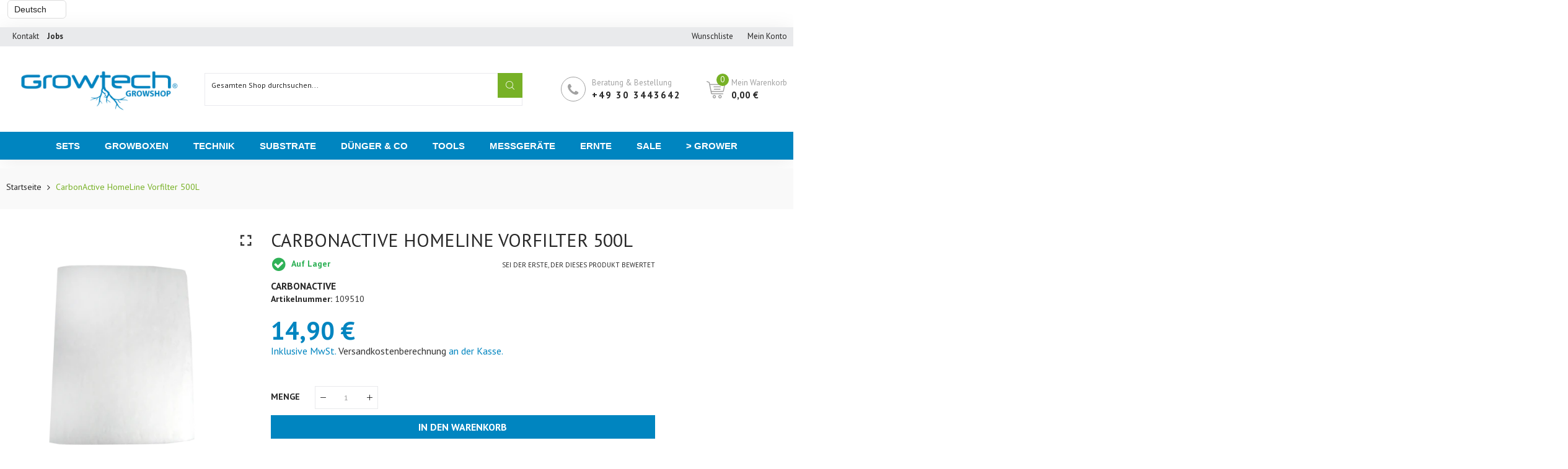

--- FILE ---
content_type: text/html; charset=utf-8
request_url: https://growtech.eu/products/carbonactive-homeline-vorfilter-500l
body_size: 43131
content:

<html class="no-js" lang="de">
<head>
  <title>CarbonActive HomeLine Vorfilter 500L</title>
  <meta charset="utf-8">
  <meta http-equiv="X-UA-Compatible" content="IE=edge,chrome=1">
  
  
  <link rel="shortcut icon" href="//growtech.eu/cdn/shop/files/favicon_7f385f98-f02f-42a0-8252-7db87b8e0553_32x32.png?v=1695380429" type="image/png" />
  
  
  <!-- /snippets/social-meta-tags.liquid -->




<meta property="og:site_name" content="Growtech - Growshop">
<meta property="og:url" content="https://growtech.eu/products/carbonactive-homeline-vorfilter-500l">
<meta property="og:title" content="CarbonActive HomeLine Vorfilter 500L">
<meta property="og:type" content="product">
<meta property="og:description" content="CarbonActive HomeLine Vorfilter für 500 m3/h, L=500 mm">

  <meta property="og:price:amount" content="14,90">
  <meta property="og:price:currency" content="EUR">

<meta property="og:image" content="http://growtech.eu/cdn/shop/products/109510_bild_teaser_1200x1200.png?v=1619781625">
<meta property="og:image:secure_url" content="https://growtech.eu/cdn/shop/products/109510_bild_teaser_1200x1200.png?v=1619781625">


<meta name="twitter:card" content="summary_large_image">
<meta name="twitter:title" content="CarbonActive HomeLine Vorfilter 500L">
<meta name="twitter:description" content="CarbonActive HomeLine Vorfilter für 500 m3/h, L=500 mm">

  <link rel="preconnect" href="https://fonts.gstatic.com/" crossorigin>
  <link href="//fonts.googleapis.com/css?family=PT+Sans:400,500,600,700&amp;display=swap" rel="stylesheet" type="text/css" media="all" />
  <meta name="description" content="CarbonActive HomeLine Vorfilter für 500 m3/h, L=500 mm">
  <link rel="canonical" href="https://growtech.eu/products/carbonactive-homeline-vorfilter-500l">
  
  
  
  <link rel="amphtml" href="https://growtech.eu/products/carbonactive-homeline-vorfilter-500l?view=amp-product">
  

  <meta name="viewport" content="width=device-width,initial-scale=1,shrink-to-fit=no">
  <script>window.performance && window.performance.mark && window.performance.mark('shopify.content_for_header.start');</script><meta name="google-site-verification" content="H_ZYliwqLl3EIFlS58DQ-YeaRTIKhJbtQuITZvtWPVs">
<meta id="shopify-digital-wallet" name="shopify-digital-wallet" content="/49069719701/digital_wallets/dialog">
<meta name="shopify-checkout-api-token" content="72ea7cdc8918b07575ca03c19135ed87">
<meta id="in-context-paypal-metadata" data-shop-id="49069719701" data-venmo-supported="false" data-environment="production" data-locale="de_DE" data-paypal-v4="true" data-currency="EUR">
<link rel="alternate" hreflang="x-default" href="https://growtech.eu/products/carbonactive-homeline-vorfilter-500l">
<link rel="alternate" hreflang="de" href="https://growtech.eu/products/carbonactive-homeline-vorfilter-500l">
<link rel="alternate" hreflang="en" href="https://growtech.eu/en/products/carbonactive-homeline-vorfilter-500l">
<link rel="alternate" hreflang="nl" href="https://growtech.eu/nl/products/carbonactive-homeline-vorfilter-500l">
<link rel="alternate" type="application/json+oembed" href="https://growtech.eu/products/carbonactive-homeline-vorfilter-500l.oembed">
<script async="async" src="/checkouts/internal/preloads.js?locale=de-DE"></script>
<link rel="preconnect" href="https://shop.app" crossorigin="anonymous">
<script async="async" src="https://shop.app/checkouts/internal/preloads.js?locale=de-DE&shop_id=49069719701" crossorigin="anonymous"></script>
<script id="apple-pay-shop-capabilities" type="application/json">{"shopId":49069719701,"countryCode":"DE","currencyCode":"EUR","merchantCapabilities":["supports3DS"],"merchantId":"gid:\/\/shopify\/Shop\/49069719701","merchantName":"Growtech - Growshop","requiredBillingContactFields":["postalAddress","email"],"requiredShippingContactFields":["postalAddress","email"],"shippingType":"shipping","supportedNetworks":["visa","maestro","masterCard"],"total":{"type":"pending","label":"Growtech - Growshop","amount":"1.00"},"shopifyPaymentsEnabled":true,"supportsSubscriptions":true}</script>
<script id="shopify-features" type="application/json">{"accessToken":"72ea7cdc8918b07575ca03c19135ed87","betas":["rich-media-storefront-analytics"],"domain":"growtech.eu","predictiveSearch":true,"shopId":49069719701,"locale":"de"}</script>
<script>var Shopify = Shopify || {};
Shopify.shop = "growtech-grow-shop.myshopify.com";
Shopify.locale = "de";
Shopify.currency = {"active":"EUR","rate":"1.0"};
Shopify.country = "DE";
Shopify.theme = {"name":"Theme export  growtech-grow-shop-myshopify-com-...","id":122441236629,"schema_name":"Themekit template theme","schema_version":"1.0.0","theme_store_id":null,"role":"main"};
Shopify.theme.handle = "null";
Shopify.theme.style = {"id":null,"handle":null};
Shopify.cdnHost = "growtech.eu/cdn";
Shopify.routes = Shopify.routes || {};
Shopify.routes.root = "/";</script>
<script type="module">!function(o){(o.Shopify=o.Shopify||{}).modules=!0}(window);</script>
<script>!function(o){function n(){var o=[];function n(){o.push(Array.prototype.slice.apply(arguments))}return n.q=o,n}var t=o.Shopify=o.Shopify||{};t.loadFeatures=n(),t.autoloadFeatures=n()}(window);</script>
<script>
  window.ShopifyPay = window.ShopifyPay || {};
  window.ShopifyPay.apiHost = "shop.app\/pay";
  window.ShopifyPay.redirectState = null;
</script>
<script id="shop-js-analytics" type="application/json">{"pageType":"product"}</script>
<script defer="defer" async type="module" src="//growtech.eu/cdn/shopifycloud/shop-js/modules/v2/client.init-shop-cart-sync_XknANqpX.de.esm.js"></script>
<script defer="defer" async type="module" src="//growtech.eu/cdn/shopifycloud/shop-js/modules/v2/chunk.common_DvdeXi9P.esm.js"></script>
<script type="module">
  await import("//growtech.eu/cdn/shopifycloud/shop-js/modules/v2/client.init-shop-cart-sync_XknANqpX.de.esm.js");
await import("//growtech.eu/cdn/shopifycloud/shop-js/modules/v2/chunk.common_DvdeXi9P.esm.js");

  window.Shopify.SignInWithShop?.initShopCartSync?.({"fedCMEnabled":true,"windoidEnabled":true});

</script>
<script>
  window.Shopify = window.Shopify || {};
  if (!window.Shopify.featureAssets) window.Shopify.featureAssets = {};
  window.Shopify.featureAssets['shop-js'] = {"shop-cart-sync":["modules/v2/client.shop-cart-sync_D9JQGxjh.de.esm.js","modules/v2/chunk.common_DvdeXi9P.esm.js"],"init-fed-cm":["modules/v2/client.init-fed-cm_DMo35JdQ.de.esm.js","modules/v2/chunk.common_DvdeXi9P.esm.js"],"init-windoid":["modules/v2/client.init-windoid_B3VvhkL7.de.esm.js","modules/v2/chunk.common_DvdeXi9P.esm.js"],"shop-cash-offers":["modules/v2/client.shop-cash-offers_CYQv6hn3.de.esm.js","modules/v2/chunk.common_DvdeXi9P.esm.js","modules/v2/chunk.modal_CkJq5XGD.esm.js"],"shop-button":["modules/v2/client.shop-button_Baq_RTkq.de.esm.js","modules/v2/chunk.common_DvdeXi9P.esm.js"],"init-shop-email-lookup-coordinator":["modules/v2/client.init-shop-email-lookup-coordinator_Bz_MA9Op.de.esm.js","modules/v2/chunk.common_DvdeXi9P.esm.js"],"shop-toast-manager":["modules/v2/client.shop-toast-manager_DCWfOqRF.de.esm.js","modules/v2/chunk.common_DvdeXi9P.esm.js"],"shop-login-button":["modules/v2/client.shop-login-button_caaxNUOr.de.esm.js","modules/v2/chunk.common_DvdeXi9P.esm.js","modules/v2/chunk.modal_CkJq5XGD.esm.js"],"avatar":["modules/v2/client.avatar_BTnouDA3.de.esm.js"],"init-shop-cart-sync":["modules/v2/client.init-shop-cart-sync_XknANqpX.de.esm.js","modules/v2/chunk.common_DvdeXi9P.esm.js"],"pay-button":["modules/v2/client.pay-button_CKXSOdRt.de.esm.js","modules/v2/chunk.common_DvdeXi9P.esm.js"],"init-shop-for-new-customer-accounts":["modules/v2/client.init-shop-for-new-customer-accounts_CbyP-mMl.de.esm.js","modules/v2/client.shop-login-button_caaxNUOr.de.esm.js","modules/v2/chunk.common_DvdeXi9P.esm.js","modules/v2/chunk.modal_CkJq5XGD.esm.js"],"init-customer-accounts-sign-up":["modules/v2/client.init-customer-accounts-sign-up_CDG_EMX9.de.esm.js","modules/v2/client.shop-login-button_caaxNUOr.de.esm.js","modules/v2/chunk.common_DvdeXi9P.esm.js","modules/v2/chunk.modal_CkJq5XGD.esm.js"],"shop-follow-button":["modules/v2/client.shop-follow-button_DKjGFHnv.de.esm.js","modules/v2/chunk.common_DvdeXi9P.esm.js","modules/v2/chunk.modal_CkJq5XGD.esm.js"],"checkout-modal":["modules/v2/client.checkout-modal_DiCgWgoC.de.esm.js","modules/v2/chunk.common_DvdeXi9P.esm.js","modules/v2/chunk.modal_CkJq5XGD.esm.js"],"init-customer-accounts":["modules/v2/client.init-customer-accounts_CBDBRCw9.de.esm.js","modules/v2/client.shop-login-button_caaxNUOr.de.esm.js","modules/v2/chunk.common_DvdeXi9P.esm.js","modules/v2/chunk.modal_CkJq5XGD.esm.js"],"lead-capture":["modules/v2/client.lead-capture_ASe7qa-m.de.esm.js","modules/v2/chunk.common_DvdeXi9P.esm.js","modules/v2/chunk.modal_CkJq5XGD.esm.js"],"shop-login":["modules/v2/client.shop-login_Cve_5msa.de.esm.js","modules/v2/chunk.common_DvdeXi9P.esm.js","modules/v2/chunk.modal_CkJq5XGD.esm.js"],"payment-terms":["modules/v2/client.payment-terms_D0YjRyyK.de.esm.js","modules/v2/chunk.common_DvdeXi9P.esm.js","modules/v2/chunk.modal_CkJq5XGD.esm.js"]};
</script>
<script id="__st">var __st={"a":49069719701,"offset":3600,"reqid":"6ab7248d-1ea2-421b-a4ed-ab6873ca880f-1768865865","pageurl":"growtech.eu\/products\/carbonactive-homeline-vorfilter-500l","u":"670d06fd5587","p":"product","rtyp":"product","rid":6790423969941};</script>
<script>window.ShopifyPaypalV4VisibilityTracking = true;</script>
<script id="captcha-bootstrap">!function(){'use strict';const t='contact',e='account',n='new_comment',o=[[t,t],['blogs',n],['comments',n],[t,'customer']],c=[[e,'customer_login'],[e,'guest_login'],[e,'recover_customer_password'],[e,'create_customer']],r=t=>t.map((([t,e])=>`form[action*='/${t}']:not([data-nocaptcha='true']) input[name='form_type'][value='${e}']`)).join(','),a=t=>()=>t?[...document.querySelectorAll(t)].map((t=>t.form)):[];function s(){const t=[...o],e=r(t);return a(e)}const i='password',u='form_key',d=['recaptcha-v3-token','g-recaptcha-response','h-captcha-response',i],f=()=>{try{return window.sessionStorage}catch{return}},m='__shopify_v',_=t=>t.elements[u];function p(t,e,n=!1){try{const o=window.sessionStorage,c=JSON.parse(o.getItem(e)),{data:r}=function(t){const{data:e,action:n}=t;return t[m]||n?{data:e,action:n}:{data:t,action:n}}(c);for(const[e,n]of Object.entries(r))t.elements[e]&&(t.elements[e].value=n);n&&o.removeItem(e)}catch(o){console.error('form repopulation failed',{error:o})}}const l='form_type',E='cptcha';function T(t){t.dataset[E]=!0}const w=window,h=w.document,L='Shopify',v='ce_forms',y='captcha';let A=!1;((t,e)=>{const n=(g='f06e6c50-85a8-45c8-87d0-21a2b65856fe',I='https://cdn.shopify.com/shopifycloud/storefront-forms-hcaptcha/ce_storefront_forms_captcha_hcaptcha.v1.5.2.iife.js',D={infoText:'Durch hCaptcha geschützt',privacyText:'Datenschutz',termsText:'Allgemeine Geschäftsbedingungen'},(t,e,n)=>{const o=w[L][v],c=o.bindForm;if(c)return c(t,g,e,D).then(n);var r;o.q.push([[t,g,e,D],n]),r=I,A||(h.body.append(Object.assign(h.createElement('script'),{id:'captcha-provider',async:!0,src:r})),A=!0)});var g,I,D;w[L]=w[L]||{},w[L][v]=w[L][v]||{},w[L][v].q=[],w[L][y]=w[L][y]||{},w[L][y].protect=function(t,e){n(t,void 0,e),T(t)},Object.freeze(w[L][y]),function(t,e,n,w,h,L){const[v,y,A,g]=function(t,e,n){const i=e?o:[],u=t?c:[],d=[...i,...u],f=r(d),m=r(i),_=r(d.filter((([t,e])=>n.includes(e))));return[a(f),a(m),a(_),s()]}(w,h,L),I=t=>{const e=t.target;return e instanceof HTMLFormElement?e:e&&e.form},D=t=>v().includes(t);t.addEventListener('submit',(t=>{const e=I(t);if(!e)return;const n=D(e)&&!e.dataset.hcaptchaBound&&!e.dataset.recaptchaBound,o=_(e),c=g().includes(e)&&(!o||!o.value);(n||c)&&t.preventDefault(),c&&!n&&(function(t){try{if(!f())return;!function(t){const e=f();if(!e)return;const n=_(t);if(!n)return;const o=n.value;o&&e.removeItem(o)}(t);const e=Array.from(Array(32),(()=>Math.random().toString(36)[2])).join('');!function(t,e){_(t)||t.append(Object.assign(document.createElement('input'),{type:'hidden',name:u})),t.elements[u].value=e}(t,e),function(t,e){const n=f();if(!n)return;const o=[...t.querySelectorAll(`input[type='${i}']`)].map((({name:t})=>t)),c=[...d,...o],r={};for(const[a,s]of new FormData(t).entries())c.includes(a)||(r[a]=s);n.setItem(e,JSON.stringify({[m]:1,action:t.action,data:r}))}(t,e)}catch(e){console.error('failed to persist form',e)}}(e),e.submit())}));const S=(t,e)=>{t&&!t.dataset[E]&&(n(t,e.some((e=>e===t))),T(t))};for(const o of['focusin','change'])t.addEventListener(o,(t=>{const e=I(t);D(e)&&S(e,y())}));const B=e.get('form_key'),M=e.get(l),P=B&&M;t.addEventListener('DOMContentLoaded',(()=>{const t=y();if(P)for(const e of t)e.elements[l].value===M&&p(e,B);[...new Set([...A(),...v().filter((t=>'true'===t.dataset.shopifyCaptcha))])].forEach((e=>S(e,t)))}))}(h,new URLSearchParams(w.location.search),n,t,e,['guest_login'])})(!0,!0)}();</script>
<script integrity="sha256-4kQ18oKyAcykRKYeNunJcIwy7WH5gtpwJnB7kiuLZ1E=" data-source-attribution="shopify.loadfeatures" defer="defer" src="//growtech.eu/cdn/shopifycloud/storefront/assets/storefront/load_feature-a0a9edcb.js" crossorigin="anonymous"></script>
<script crossorigin="anonymous" defer="defer" src="//growtech.eu/cdn/shopifycloud/storefront/assets/shopify_pay/storefront-65b4c6d7.js?v=20250812"></script>
<script data-source-attribution="shopify.dynamic_checkout.dynamic.init">var Shopify=Shopify||{};Shopify.PaymentButton=Shopify.PaymentButton||{isStorefrontPortableWallets:!0,init:function(){window.Shopify.PaymentButton.init=function(){};var t=document.createElement("script");t.src="https://growtech.eu/cdn/shopifycloud/portable-wallets/latest/portable-wallets.de.js",t.type="module",document.head.appendChild(t)}};
</script>
<script data-source-attribution="shopify.dynamic_checkout.buyer_consent">
  function portableWalletsHideBuyerConsent(e){var t=document.getElementById("shopify-buyer-consent"),n=document.getElementById("shopify-subscription-policy-button");t&&n&&(t.classList.add("hidden"),t.setAttribute("aria-hidden","true"),n.removeEventListener("click",e))}function portableWalletsShowBuyerConsent(e){var t=document.getElementById("shopify-buyer-consent"),n=document.getElementById("shopify-subscription-policy-button");t&&n&&(t.classList.remove("hidden"),t.removeAttribute("aria-hidden"),n.addEventListener("click",e))}window.Shopify?.PaymentButton&&(window.Shopify.PaymentButton.hideBuyerConsent=portableWalletsHideBuyerConsent,window.Shopify.PaymentButton.showBuyerConsent=portableWalletsShowBuyerConsent);
</script>
<script data-source-attribution="shopify.dynamic_checkout.cart.bootstrap">document.addEventListener("DOMContentLoaded",(function(){function t(){return document.querySelector("shopify-accelerated-checkout-cart, shopify-accelerated-checkout")}if(t())Shopify.PaymentButton.init();else{new MutationObserver((function(e,n){t()&&(Shopify.PaymentButton.init(),n.disconnect())})).observe(document.body,{childList:!0,subtree:!0})}}));
</script>
<script id='scb4127' type='text/javascript' async='' src='https://growtech.eu/cdn/shopifycloud/privacy-banner/storefront-banner.js'></script><link id="shopify-accelerated-checkout-styles" rel="stylesheet" media="screen" href="https://growtech.eu/cdn/shopifycloud/portable-wallets/latest/accelerated-checkout-backwards-compat.css" crossorigin="anonymous">
<style id="shopify-accelerated-checkout-cart">
        #shopify-buyer-consent {
  margin-top: 1em;
  display: inline-block;
  width: 100%;
}

#shopify-buyer-consent.hidden {
  display: none;
}

#shopify-subscription-policy-button {
  background: none;
  border: none;
  padding: 0;
  text-decoration: underline;
  font-size: inherit;
  cursor: pointer;
}

#shopify-subscription-policy-button::before {
  box-shadow: none;
}

      </style>

<script>window.performance && window.performance.mark && window.performance.mark('shopify.content_for_header.end');</script>
  <style type="text/css" rel="stylesheet">
    /*CSS font icon*/
@font-face{font-family:CodazonFont;src:url(//growtech.eu/cdn/shop/t/11/assets/CodazonFont.eot?ji9528&v=12026924346031481991620125947);src:url(//growtech.eu/cdn/shop/t/11/assets/CodazonFont.eot?ji9528%23iefix&v=12026924346031481991620125947) format('embedded-opentype'),url(//growtech.eu/cdn/shop/t/11/assets/CodazonFont.ttf?ji9528&v=93797287184210506691620125948) format('truetype'),url(//growtech.eu/cdn/shop/t/11/assets/CodazonFont.woff?ji9528&v=140266579281350877601620125949) format('woff'),url(//growtech.eu/cdn/shop/t/11/assets/CodazonFont.svg?ji9528%23CodazonFont&v=4708390813217401371620125948) format('svg');font-weight:400;font-style:normal;font-display:swap}[class*=" cdzfont-"],[class^=cdzfont-]{font-family:CodazonFont!important;speak:none;font-style:normal;font-weight:400;font-variant:normal;text-transform:none;line-height:1;-webkit-font-smoothing:antialiased;-moz-osx-font-smoothing:grayscale}@font-face{font-family:FontAwesome;src:url(//growtech.eu/cdn/shop/t/11/assets/fontawesome-webfont.eot?v=4.7.0&v=3276);src:url(//growtech.eu/cdn/shop/t/11/assets/fontawesome-webfont.eot?%23iefix&v=4.7.0&v=3276) format('embedded-opentype'),url(//growtech.eu/cdn/shop/t/11/assets/fontawesome-webfont.woff2?v=4.7.0&v=32207045845775034261620125960) format('woff2'),url(//growtech.eu/cdn/shop/t/11/assets/fontawesome-webfont.woff?v=4.7.0&v=158931929418379554281620125960) format('woff'),url(//growtech.eu/cdn/shop/t/11/assets/fontawesome-webfont.ttf?v=4.7.0&v=57926983875037866361620125959) format('truetype'),url(//growtech.eu/cdn/shop/t/11/assets/fontawesome-webfont.svg?v=4.7.0%23fontawesomeregular&v=97865491090583646451620125959) format('svg');font-weight:400;font-style:normal;font-display:swap}.fa{display:inline-block;font:normal normal normal 14px/1 FontAwesome;font-size:inherit;text-rendering:auto;-webkit-font-smoothing:antialiased;-moz-osx-font-smoothing:grayscale}.fa-lg{font-size:1.33333333em;line-height:.75em;vertical-align:-15%}.fa-lg{font-size:1.33333333em;line-height:.75em;vertical-align:-15%}.fa-2x{font-size:2em}.fa-3x{font-size:3em}.fa-4x{font-size:4em}.fa-5x{font-size:5em}.fa-facebook-official:before{content:"\f230"}.fa-pinterest-p:before{content:"\f231"}.fa-whatsapp:before{content:"\f232"}.fa-server:before{content:"\f233"}.fa-user-plus:before{content:"\f234"}.fa-user-times:before{content:"\f235"}.fa-twitter:before{content:"\f099"}.fa-facebook-f:before,.fa-facebook:before{content:"\f09a"}.fa-pinterest:before{content:"\f0d2"}.fa-pinterest-square:before{content:"\f0d3"}.fa-google-plus-square:before{content:"\f0d4"}.fa-google-plus:before{content:"\f0d5"}.fa-instagram:before{content:"\f16d"}.fa-flickr:before{content:"\f16e"}.fa-snapchat:before{content:"\f2ab"}.fa-television:before,.fa-tv:before{content:"\f26c"}.fa-gamepad:before{content:"\f11b"}.fa-laptop:before{content:"\f109"}.fa-mobile-phone:before,.fa-mobile:before{content:"\f10b"}.fa-square-o:before{content:"\f096"}.fa-check-square-o:before{content:"\f046"}.fa-home:before{content:"\f015"}.fa-search:before{content:"\f002"}.fa-user-o:before{content:"\f2c0"}.fa-map-marker:before{content:"\f041"}.fa-heart-o:before{content:"\f08a"}.fa-random:before{content:"\f074"}.fa-bars:before,.fa-navicon:before,.fa-reorder:before{content:"\f0c9"}.fa-circle-o:before{content:"\f10c"}.fa-cc-visa:before{content:"\f1f0"}.fa-money:before{content:"\f0d6"}.fa-calculator:before{content:"\f1ec"}.fa-check:before{content:"\f00c"}.fa-truck:before{content:"\f0d1"}.fa-music:before{content:"\f001"}.fa-stethoscope:before{content:"\f0f1"}.fa-book:before{content:"\f02d"}.fa-desktop:before{content:"\f108"}.fa-wrench:before{content:"\f0ad"}.fa-newspaper-o:before{content:"\f1ea"}.fa-wifi:before{content:"\f1eb"}.fa-map-pin:before{content:"\f276"}.fa-bell-o:before{content:"\f0a2"}.fa-lock:before{content:"\f023"}.fa-phone:before{content:"\f095"}.fa-leaf:before{content:"\f06c"}.fa-umbrella:before{content:"\f0e9"}.fa-tint:before{content:"\f043"}.fa-user-circle-o:before{content:"\f2be"}.fa-globe:before{content:"\f0ac"}.fa-life-bouy:before,.fa-life-buoy:before, .fa-life-ring:before,.fa-life-saver:before,.fa-support:before{content:"\f1cd"}.fa-anchor:before{content:"\f13d"}.fa-drivers-license:before,.fa-id-card:before{content:"\f2c2"}.fa-download:before{content:"\f019"}.fa-gift:before{content:"\f06b"}.fa-plane:before{content:"\f072";}.fa-tags:before{content:"\f02c";}.fa-window-close:before{content:"\f2d3";}
/*CSS Owl*/
.owl-carousel,.owl-carousel .owl-item{-webkit-tap-highlight-color:transparent;position:relative}.owl-carousel{display:none;width:100%;z-index:1}.owl-carousel .owl-stage{position:relative;-ms-touch-action:pan-Y;touch-action:manipulation;-moz-backface-visibility:hidden}.owl-carousel .owl-stage:after{content:".";display:block;clear:both;visibility:hidden;line-height:0;height:0}.owl-carousel .owl-stage-outer{position:relative;overflow:hidden;-webkit-transform:translate3d(0,0,0)}.owl-carousel .owl-item,.owl-carousel .owl-wrapper{-webkit-backface-visibility:hidden;-moz-backface-visibility:hidden;-ms-backface-visibility:hidden;-webkit-transform:translate3d(0,0,0);-moz-transform:translate3d(0,0,0);-ms-transform:translate3d(0,0,0)}.owl-carousel .owl-item{min-height:1px;float:left;-webkit-backface-visibility:hidden;-webkit-touch-callout:none}.owl-carousel .owl-item img{display:block;width:100%}.owl-carousel .owl-dots.disabled,.owl-carousel .owl-nav.disabled{display:none}.no-js .owl-carousel,.owl-carousel.owl-loaded{display:block}.owl-carousel .owl-dot,.owl-carousel .owl-nav .owl-next,.owl-carousel .owl-nav .owl-prev{cursor:pointer;-webkit-user-select:none;-khtml-user-select:none;-moz-user-select:none;-ms-user-select:none;user-select:none}.owl-carousel .owl-nav button.owl-next,.owl-carousel .owl-nav button.owl-prev,.owl-carousel button.owl-dot{background:0 0;color:inherit;border:none;padding:0!important;font:inherit}.owl-carousel.owl-loading{opacity:0;display:block}.owl-carousel.owl-hidden{opacity:0}.owl-carousel.owl-refresh .owl-item{visibility:hidden}.owl-carousel.owl-drag .owl-item{-ms-touch-action:pan-y;touch-action:pan-y;-webkit-user-select:none;-moz-user-select:none;-ms-user-select:none;user-select:none}.owl-carousel.owl-grab{cursor:move;cursor:grab}.owl-carousel.owl-rtl{direction:rtl}.owl-carousel.owl-rtl .owl-item{float:right}.owl-carousel .animated{animation-duration:1s;animation-fill-mode:both}.owl-carousel .owl-animated-in{z-index:0}.owl-carousel .owl-animated-out{z-index:1}.owl-carousel .fadeOut{animation-name:fadeOut}@keyframes fadeOut{0%{opacity:1}100%{opacity:0}}.owl-height{transition:height .5s ease-in-out}.owl-carousel .owl-item .owl-lazy{opacity:0;transition:opacity .4s ease}.owl-carousel .owl-item .owl-lazy:not([src]),.owl-carousel .owl-item .owl-lazy[src^=""]{max-height:0}.owl-carousel .owl-item img.owl-lazy{transform-style:preserve-3d}.owl-carousel .owl-video-wrapper{position:relative;height:100%;background:#000}.owl-carousel .owl-video-play-icon{position:absolute;height:80px;width:80px;left:50%;top:50%;margin-left:-40px;margin-top:-40px;background:url(owl.video.play.png) no-repeat;cursor:pointer;z-index:1;-webkit-backface-visibility:hidden;transition:transform .1s ease}.owl-carousel .owl-video-play-icon:hover{-ms-transform:scale(1.3,1.3);transform:scale(1.3,1.3)}.owl-carousel .owl-video-playing .owl-video-play-icon,.owl-carousel .owl-video-playing .owl-video-tn{display:none}.owl-carousel .owl-video-tn{opacity:0;height:100%;background-position:center center;background-repeat:no-repeat;background-size:contain;transition:opacity .4s ease}.owl-carousel .owl-video-frame{position:relative;z-index:1;height:100%;width:100%}
/*CSS Bootstrap*/
.container,.container-fluid{width:100%;margin-right:auto;margin-left:auto}.row{display:-ms-flexbox;display:flex;-ms-flex-wrap:wrap;flex-wrap:wrap;}.col,.col-1,.col-10,.col-11,.col-12,.col-2,.col-3,.col-4,.col-5,.col-6,.col-7,.col-8,.col-9,.col-auto,.col-lg,.col-lg-1,.col-lg-10,.col-lg-11,.col-lg-12,.col-lg-2,.col-lg-3,.col-lg-4,.col-lg-5,.col-lg-6,.col-lg-7,.col-lg-8,.col-lg-9,.col-lg-auto,.col-md,.col-md-1,.col-md-10,.col-md-11,.col-md-12,.col-md-2,.col-md-3,.col-md-4,.col-md-5,.col-md-6,.col-md-7,.col-md-8,.col-md-9,.col-md-auto,.col-sm,.col-sm-1,.col-sm-10,.col-sm-11,.col-sm-12,.col-sm-2,.col-sm-3,.col-sm-4,.col-sm-5,.col-sm-6,.col-sm-7,.col-sm-8,.col-sm-9,.col-sm-auto,.col-xl,.col-xl-1,.col-xl-10,.col-xl-11,.col-xl-12,.col-xl-2,.col-xl-3,.col-xl-4,.col-xl-5,.col-xl-6,.col-xl-7,.col-xl-8,.col-xl-9,.col-xl-auto{position:relative;width:100%;min-height:1px;}.col{-ms-flex-preferred-size:0;flex-basis:0;-ms-flex-positive:1;flex-grow:1;max-width:100%}.col-auto{-ms-flex:0 0 auto;flex:0 0 auto;width:auto;max-width:none}.col-1{-ms-flex:0 0 8.333333%;flex:0 0 8.333333%;max-width:8.333333%}.col-2{-ms-flex:0 0 16.666667%;flex:0 0 16.666667%;max-width:16.666667%}.col-3{-ms-flex:0 0 25%;flex:0 0 25%;max-width:25%}.col-4{-ms-flex:0 0 33.333333%;flex:0 0 33.333333%;max-width:33.333333%}.col-5{-ms-flex:0 0 41.666667%;flex:0 0 41.666667%;max-width:41.666667%}.col-6{-ms-flex:0 0 50%;flex:0 0 50%;max-width:50%}.col-7{-ms-flex:0 0 58.333333%;flex:0 0 58.333333%;max-width:58.333333%}.col-8{-ms-flex:0 0 66.666667%;flex:0 0 66.666667%;max-width:66.666667%}.col-9{-ms-flex:0 0 75%;flex:0 0 75%;max-width:75%}.col-10{-ms-flex:0 0 83.333333%;flex:0 0 83.333333%;max-width:83.333333%}.col-11{-ms-flex:0 0 91.666667%;flex:0 0 91.666667%;max-width:91.666667%}.col-12{-ms-flex:0 0 100%;flex:0 0 100%;max-width:100%}.order-first{-ms-flex-order:-1;order:-1}.order-last{-ms-flex-order:13;order:13}.order-0{-ms-flex-order:0;order:0}.order-1{-ms-flex-order:1;order:1}.order-2{-ms-flex-order:2;order:2}.order-3{-ms-flex-order:3;order:3}.order-4{-ms-flex-order:4;order:4}.order-5{-ms-flex-order:5;order:5}.order-6{-ms-flex-order:6;order:6}.order-7{-ms-flex-order:7;order:7}.order-8{-ms-flex-order:8;order:8}.order-9{-ms-flex-order:9;order:9}.order-10{-ms-flex-order:10;order:10}.order-11{-ms-flex-order:11;order:11}.order-12{-ms-flex-order:12;order:12}.offset-1{margin-left:8.333333%}.offset-2{margin-left:16.666667%}.offset-3{margin-left:25%}.offset-4{margin-left:33.333333%}.offset-5{margin-left:41.666667%}.offset-6{margin-left:50%}.offset-7{margin-left:58.333333%}.offset-8{margin-left:66.666667%}.offset-9{margin-left:75%}.offset-10{margin-left:83.333333%}.offset-11{margin-left:91.666667%}@media (min-width:576px){.col-sm{-ms-flex-preferred-size:0;flex-basis:0;-ms-flex-positive:1;flex-grow:1;max-width:100%}.col-sm-auto{-ms-flex:0 0 auto;flex:0 0 auto;width:auto;max-width:none}.col-sm-1{-ms-flex:0 0 8.333333%;flex:0 0 8.333333%;max-width:8.333333%}.col-sm-2{-ms-flex:0 0 16.666667%;flex:0 0 16.666667%;max-width:16.666667%}.col-sm-3{-ms-flex:0 0 25%;flex:0 0 25%;max-width:25%}.col-sm-4{-ms-flex:0 0 33.333333%;flex:0 0 33.333333%;max-width:33.333333%}.col-sm-5{-ms-flex:0 0 41.666667%;flex:0 0 41.666667%;max-width:41.666667%}.col-sm-6{-ms-flex:0 0 50%;flex:0 0 50%;max-width:50%}.col-sm-7{-ms-flex:0 0 58.333333%;flex:0 0 58.333333%;max-width:58.333333%}.col-sm-8{-ms-flex:0 0 66.666667%;flex:0 0 66.666667%;max-width:66.666667%}.col-sm-9{-ms-flex:0 0 75%;flex:0 0 75%;max-width:75%}.col-sm-10{-ms-flex:0 0 83.333333%;flex:0 0 83.333333%;max-width:83.333333%}.col-sm-11{-ms-flex:0 0 91.666667%;flex:0 0 91.666667%;max-width:91.666667%}.col-sm-12{-ms-flex:0 0 100%;flex:0 0 100%;max-width:100%}.order-sm-first{-ms-flex-order:-1;order:-1}.order-sm-last{-ms-flex-order:13;order:13}.order-sm-0{-ms-flex-order:0;order:0}.order-sm-1{-ms-flex-order:1;order:1}.order-sm-2{-ms-flex-order:2;order:2}.order-sm-3{-ms-flex-order:3;order:3}.order-sm-4{-ms-flex-order:4;order:4}.order-sm-5{-ms-flex-order:5;order:5}.order-sm-6{-ms-flex-order:6;order:6}.order-sm-7{-ms-flex-order:7;order:7}.order-sm-8{-ms-flex-order:8;order:8}.order-sm-9{-ms-flex-order:9;order:9}.order-sm-10{-ms-flex-order:10;order:10}.order-sm-11{-ms-flex-order:11;order:11}.order-sm-12{-ms-flex-order:12;order:12}.offset-sm-0{margin-left:0}.offset-sm-1{margin-left:8.333333%}.offset-sm-2{margin-left:16.666667%}.offset-sm-3{margin-left:25%}.offset-sm-4{margin-left:33.333333%}.offset-sm-5{margin-left:41.666667%}.offset-sm-6{margin-left:50%}.offset-sm-7{margin-left:58.333333%}.offset-sm-8{margin-left:66.666667%}.offset-sm-9{margin-left:75%}.offset-sm-10{margin-left:83.333333%}.offset-sm-11{margin-left:91.666667%}}@media (min-width:768px){.col-md{-ms-flex-preferred-size:0;flex-basis:0;-ms-flex-positive:1;flex-grow:1;max-width:100%}.col-md-auto{-ms-flex:0 0 auto;flex:0 0 auto;width:auto;max-width:none}.col-md-1{-ms-flex:0 0 8.333333%;flex:0 0 8.333333%;max-width:8.333333%}.col-md-2{-ms-flex:0 0 16.666667%;flex:0 0 16.666667%;max-width:16.666667%}.col-md-3{-ms-flex:0 0 25%;flex:0 0 25%;max-width:25%}.col-md-4{-ms-flex:0 0 33.333333%;flex:0 0 33.333333%;max-width:33.333333%}.col-md-5{-ms-flex:0 0 41.666667%;flex:0 0 41.666667%;max-width:41.666667%}.col-md-6{-ms-flex:0 0 50%;flex:0 0 50%;max-width:50%}.col-md-7{-ms-flex:0 0 58.333333%;flex:0 0 58.333333%;max-width:58.333333%}.col-md-8{-ms-flex:0 0 66.666667%;flex:0 0 66.666667%;max-width:66.666667%}.col-md-9{-ms-flex:0 0 75%;flex:0 0 75%;max-width:75%}.col-md-10{-ms-flex:0 0 83.333333%;flex:0 0 83.333333%;max-width:83.333333%}.col-md-11{-ms-flex:0 0 91.666667%;flex:0 0 91.666667%;max-width:91.666667%}.col-md-12{-ms-flex:0 0 100%;flex:0 0 100%;max-width:100%}.order-md-first{-ms-flex-order:-1;order:-1}.order-md-last{-ms-flex-order:13;order:13}.order-md-0{-ms-flex-order:0;order:0}.order-md-1{-ms-flex-order:1;order:1}.order-md-2{-ms-flex-order:2;order:2}.order-md-3{-ms-flex-order:3;order:3}.order-md-4{-ms-flex-order:4;order:4}.order-md-5{-ms-flex-order:5;order:5}.order-md-6{-ms-flex-order:6;order:6}.order-md-7{-ms-flex-order:7;order:7}.order-md-8{-ms-flex-order:8;order:8}.order-md-9{-ms-flex-order:9;order:9}.order-md-10{-ms-flex-order:10;order:10}.order-md-11{-ms-flex-order:11;order:11}.order-md-12{-ms-flex-order:12;order:12}.offset-md-0{margin-left:0}.offset-md-1{margin-left:8.333333%}.offset-md-2{margin-left:16.666667%}.offset-md-3{margin-left:25%}.offset-md-4{margin-left:33.333333%}.offset-md-5{margin-left:41.666667%}.offset-md-6{margin-left:50%}.offset-md-7{margin-left:58.333333%}.offset-md-8{margin-left:66.666667%}.offset-md-9{margin-left:75%}.offset-md-10{margin-left:83.333333%}.offset-md-11{margin-left:91.666667%}}@media (min-width:992px){.col-lg{-ms-flex-preferred-size:0;flex-basis:0;-ms-flex-positive:1;flex-grow:1;max-width:100%}.col-lg-auto{-ms-flex:0 0 auto;flex:0 0 auto;width:auto;max-width:none}.col-lg-1{-ms-flex:0 0 8.333333%;flex:0 0 8.333333%;max-width:8.333333%}.col-lg-2{-ms-flex:0 0 16.666667%;flex:0 0 16.666667%;max-width:16.666667%}.col-lg-3{-ms-flex:0 0 25%;flex:0 0 25%;max-width:25%}.col-lg-4{-ms-flex:0 0 33.333333%;flex:0 0 33.333333%;max-width:33.333333%}.col-lg-5{-ms-flex:0 0 41.666667%;flex:0 0 41.666667%;max-width:41.666667%}.col-lg-6{-ms-flex:0 0 50%;flex:0 0 50%;max-width:50%}.col-lg-7{-ms-flex:0 0 58.333333%;flex:0 0 58.333333%;max-width:58.333333%}.col-lg-8{-ms-flex:0 0 66.666667%;flex:0 0 66.666667%;max-width:66.666667%}.col-lg-9{-ms-flex:0 0 75%;flex:0 0 75%;max-width:75%}.col-lg-10{-ms-flex:0 0 83.333333%;flex:0 0 83.333333%;max-width:83.333333%}.col-lg-11{-ms-flex:0 0 91.666667%;flex:0 0 91.666667%;max-width:91.666667%}.col-lg-12{-ms-flex:0 0 100%;flex:0 0 100%;max-width:100%}.order-lg-first{-ms-flex-order:-1;order:-1}.order-lg-last{-ms-flex-order:13;order:13}.order-lg-0{-ms-flex-order:0;order:0}.order-lg-1{-ms-flex-order:1;order:1}.order-lg-2{-ms-flex-order:2;order:2}.order-lg-3{-ms-flex-order:3;order:3}.order-lg-4{-ms-flex-order:4;order:4}.order-lg-5{-ms-flex-order:5;order:5}.order-lg-6{-ms-flex-order:6;order:6}.order-lg-7{-ms-flex-order:7;order:7}.order-lg-8{-ms-flex-order:8;order:8}.order-lg-9{-ms-flex-order:9;order:9}.order-lg-10{-ms-flex-order:10;order:10}.order-lg-11{-ms-flex-order:11;order:11}.order-lg-12{-ms-flex-order:12;order:12}.offset-lg-0{margin-left:0}.offset-lg-1{margin-left:8.333333%}.offset-lg-2{margin-left:16.666667%}.offset-lg-3{margin-left:25%}.offset-lg-4{margin-left:33.333333%}.offset-lg-5{margin-left:41.666667%}.offset-lg-6{margin-left:50%}.offset-lg-7{margin-left:58.333333%}.offset-lg-8{margin-left:66.666667%}.offset-lg-9{margin-left:75%}.offset-lg-10{margin-left:83.333333%}.offset-lg-11{margin-left:91.666667%}}@media (min-width:1200px){.col-xl{-ms-flex-preferred-size:0;flex-basis:0;-ms-flex-positive:1;flex-grow:1;max-width:100%}.col-xl-auto{-ms-flex:0 0 auto;flex:0 0 auto;width:auto;max-width:none}.col-xl-1{-ms-flex:0 0 8.333333%;flex:0 0 8.333333%;max-width:8.333333%}.col-xl-2{-ms-flex:0 0 16.666667%;flex:0 0 16.666667%;max-width:16.666667%}.col-xl-3{-ms-flex:0 0 25%;flex:0 0 25%;max-width:25%}.col-xl-4{-ms-flex:0 0 33.333333%;flex:0 0 33.333333%;max-width:33.333333%}.col-xl-5{-ms-flex:0 0 41.666667%;flex:0 0 41.666667%;max-width:41.666667%}.col-xl-6{-ms-flex:0 0 50%;flex:0 0 50%;max-width:50%}.col-xl-7{-ms-flex:0 0 58.333333%;flex:0 0 58.333333%;max-width:58.333333%}.col-xl-8{-ms-flex:0 0 66.666667%;flex:0 0 66.666667%;max-width:66.666667%}.col-xl-9{-ms-flex:0 0 75%;flex:0 0 75%;max-width:75%}.col-xl-10{-ms-flex:0 0 83.333333%;flex:0 0 83.333333%;max-width:83.333333%}.col-xl-11{-ms-flex:0 0 91.666667%;flex:0 0 91.666667%;max-width:91.666667%}.col-xl-12{-ms-flex:0 0 100%;flex:0 0 100%;max-width:100%}.order-xl-first{-ms-flex-order:-1;order:-1}.order-xl-last{-ms-flex-order:13;order:13}.order-xl-0{-ms-flex-order:0;order:0}.order-xl-1{-ms-flex-order:1;order:1}.order-xl-2{-ms-flex-order:2;order:2}.order-xl-3{-ms-flex-order:3;order:3}.order-xl-4{-ms-flex-order:4;order:4}.order-xl-5{-ms-flex-order:5;order:5}.order-xl-6{-ms-flex-order:6;order:6}.order-xl-7{-ms-flex-order:7;order:7}.order-xl-8{-ms-flex-order:8;order:8}.order-xl-9{-ms-flex-order:9;order:9}.order-xl-10{-ms-flex-order:10;order:10}.order-xl-11{-ms-flex-order:11;order:11}.order-xl-12{-ms-flex-order:12;order:12}.offset-xl-0{margin-left:0}.offset-xl-1{margin-left:8.333333%}.offset-xl-2{margin-left:16.666667%}.offset-xl-3{margin-left:25%}.offset-xl-4{margin-left:33.333333%}.offset-xl-5{margin-left:41.666667%}.offset-xl-6{margin-left:50%}.offset-xl-7{margin-left:58.333333%}.offset-xl-8{margin-left:66.666667%}.offset-xl-9{margin-left:75%}.offset-xl-10{margin-left:83.333333%}.offset-xl-11{margin-left:91.666667%}}.ml-auto,.mx-auto{margin-left:auto!important}.clearfix::after{display:block;clear:both;content:""}.d-none{display:none!important}.d-inline{display:inline!important}.d-inline-block{display:inline-block!important}.d-block{display:block!important}.d-flex{display:-ms-flexbox!important;display:flex!important}@media (min-width:768px){.d-md-none{display:none!important}.d-md-inline{display:inline!important}.d-md-inline-block{display:inline-block!important}.d-md-block{display:block!important}.d-md-flex{display:-ms-flexbox!important;display:flex!important}}.justify-content-start{-ms-flex-pack:start!important;justify-content:flex-start!important}.justify-content-end{-ms-flex-pack:end!important;justify-content:flex-end!important}.justify-content-center{-ms-flex-pack:center!important;justify-content:center!important}.justify-content-between{-ms-flex-pack:justify!important;justify-content:space-between!important}.justify-content-around{-ms-flex-pack:distribute!important;justify-content:space-around!important}.align-items-start{-ms-flex-align:start!important;align-items:flex-start!important}.align-items-end{-ms-flex-align:end!important;align-items:flex-end!important}.align-items-center{-ms-flex-align:center!important;align-items:center!important}.align-items-baseline{-ms-flex-align:baseline!important;align-items:baseline!important}.align-items-stretch{-ms-flex-align:stretch!important;align-items:stretch!important}.align-content-start{-ms-flex-line-pack:start!important;align-content:flex-start!important}.align-content-end{-ms-flex-line-pack:end!important;align-content:flex-end!important}.align-content-center{-ms-flex-line-pack:center!important;align-content:center!important}.align-content-between{-ms-flex-line-pack:justify!important;align-content:space-between!important}.align-content-around{-ms-flex-line-pack:distribute!important;align-content:space-around!important}.align-content-stretch{-ms-flex-line-pack:stretch!important;align-content:stretch!important}.align-self-auto{-ms-flex-item-align:auto!important;align-self:auto!important}.align-self-start{-ms-flex-item-align:start!important;align-self:flex-start!important}.align-self-end{-ms-flex-item-align:end!important;align-self:flex-end!important}.align-self-center{-ms-flex-item-align:center!important;align-self:center!important}.btn{display:inline-block;font-weight:400;text-align:center;white-space:nowrap;vertical-align:middle;-webkit-user-select:none;-moz-user-select:none;-ms-user-select:none;user-select:none;border:1px solid transparent;padding:.375rem .75rem;font-size:1rem;line-height:1.5;border-radius:.25rem;transition:color .15s ease-in-out,background-color .15s ease-in-out,border-color .15s ease-in-out,box-shadow .15s ease-in-out}@media screen and (prefers-reduced-motion:reduce){.btn{transition:none}}.btn:focus,.btn:hover{text-decoration:none}.btn.focus,.btn:focus{outline:0;}.btn.disabled,.btn:disabled{opacity:.65}.btn:not(:disabled):not(.disabled){cursor:pointer}a.btn.disabled,fieldset:disabled a.btn{pointer-events:none}.input-group{position:relative;display:-ms-flexbox;display:flex;-ms-flex-wrap:wrap;flex-wrap:wrap;-ms-flex-align:stretch;align-items:stretch;width:100%}.text-left{text-align:left!important}.text-right{text-align:right!important}.text-center{text-align:center!important}.pagination{display:-ms-flexbox;display:flex;padding-left:0;list-style:none;border-radius:.25rem}.tooltip{position:absolute;z-index:1070;display:block;margin:0;font-family:-apple-system,BlinkMacSystemFont,"Segoe UI",Roboto,"Helvetica Neue",Arial,sans-serif,"Apple Color Emoji","Segoe UI Emoji","Segoe UI Symbol","Noto Color Emoji";font-style:normal;font-weight:400;line-height:1.5;text-align:left;text-align:start;text-decoration:none;text-shadow:none;text-transform:none;letter-spacing:normal;word-break:normal;word-spacing:normal;white-space:normal;line-break:auto;font-size:.875rem;word-wrap:break-word;opacity:0}.tooltip.show{opacity:.9}.tooltip-inner{max-width:200px;text-align:center;border-radius:.25rem}.tooltip .arrow{position:absolute;display:block;width:.8rem;height:.4rem}.bs-tooltip-auto[x-placement^=top],.bs-tooltip-top{padding:.4rem 0}.bs-tooltip-auto[x-placement^=top] .arrow,.bs-tooltip-top .arrow{bottom:0}.bs-tooltip-auto[x-placement^=right] .arrow,.bs-tooltip-right .arrow{left:0;width:.4rem;height:.8rem}.bs-tooltip-auto[x-placement^=right],.bs-tooltip-right{padding:0 .4rem}.bs-tooltip-auto[x-placement^=bottom] .arrow,.bs-tooltip-bottom .arrow{top:0}.bs-tooltip-auto[x-placement^=bottom],.bs-tooltip-bottom{padding:.4rem 0}.bs-tooltip-auto[x-placement^=left] .arrow,.bs-tooltip-left .arrow{right:0;width:.4rem;height:.8rem}dl,ol,ul{margin-top: 0;margin-bottom: 1rem;}table{border-collapse: collapse;width: 100%;margin-bottom: 1rem;background-color: transparent;}th{text-align: inherit;}.table td,.table th{padding: .75rem;vertical-align: top;}float-left{float:left!important}.float-right{float:right!important}.float-none{float:none!important}.mx-5{margin-right:3rem!important;margin-right:3rem!important}a:not([href]):not([tabindex]){color: inherit; text-decoration: none;}a{text-decoration: none;}p{margin-top:0;margin-bottom: 1rem;}.modal-open{overflow:hidden}.modal-open .modal{overflow-x:hidden;overflow-y:auto}.modal{position:fixed;top:0;right:0;bottom:0;left:0;z-index:1050;display:none;overflow:hidden;outline:0}.modal-dialog{position:relative;width:auto;margin:.5rem;pointer-events:none}.modal.fade .modal-dialog{transition:-webkit-transform .3s ease-out;transition:transform .3s ease-out;transition:transform .3s ease-out,-webkit-transform .3s ease-out;-webkit-transform:translate(0,-25%);transform:translate(0,-25%)}@media screen and (prefers-reduced-motion:reduce){.modal.fade .modal-dialog{transition:none}}.modal.show .modal-dialog{-webkit-transform:translate(0,0);transform:translate(0,0)}.modal-dialog-centered{display:-ms-flexbox;display:flex;-ms-flex-align:center;align-items:center;min-height:calc(100% - (.5rem * 2))}.modal-dialog-centered::before{display:block;height:calc(100vh - (.5rem * 2));content:""}.modal-content{position:relative;display:-ms-flexbox;display:flex;-ms-flex-direction:column;flex-direction:column;width:100%;pointer-events:auto;background-color:#fff;background-clip:padding-box;border:1px solid rgba(0,0,0,.2);border-radius:.3rem;outline:0}.modal-backdrop{position:fixed;top:0;right:0;bottom:0;left:0;z-index:1040;background-color:#000}.modal-backdrop.fade{opacity:0}.modal-backdrop.show{opacity:.5}.modal-header{display:-ms-flexbox;display:flex;-ms-flex-align:start;align-items:flex-start;-ms-flex-pack:justify;justify-content:space-between;padding:1rem;border-bottom:1px solid #e9ecef;border-top-left-radius:.3rem;border-top-right-radius:.3rem}.modal-header .close{padding:1rem;margin:-1rem -1rem -1rem auto}.modal-title{margin-bottom:0;line-height:1.5}.modal-body{position:relative;-ms-flex:1 1 auto;flex:1 1 auto;padding:1rem}.modal-footer{display:-ms-flexbox;display:flex;-ms-flex-align:center;align-items:center;-ms-flex-pack:end;justify-content:flex-end;padding:1rem;border-top:1px solid #e9ecef}.modal-footer>:not(:first-child){margin-left:.25rem}.modal-footer>:not(:last-child){margin-right:.25rem}.modal-scrollbar-measure{position:absolute;top:-9999px;width:50px;height:50px;overflow:scroll}@media (min-width:576px){.modal-dialog{max-width:500px;margin:1.75rem auto}.modal-dialog-centered{min-height:calc(100% - (1.75rem * 2))}.modal-dialog-centered::before{height:calc(100vh - (1.75rem * 2))}.modal-sm{max-width:300px}}@media (min-width:992px){.modal-lg{max-width:800px}}.close:not(:disabled):not(.disabled){cursor: pointer;}.close{font-size: 1.5rem;}@media screen and (prefers-reduced-motion:reduce){.fade{transition:none}}.fade:not(.show){opacity:0}.collapse:not(.show){display:none}.collapsing{position:relative;height:0;overflow:hidden;transition:height .35s ease}@media screen and (prefers-reduced-motion:reduce){.collapsing{transition:none}}.mt-0,.my-0{margin-top:0!important}.mr-0,.mx-0{margin-right:0!important}.mb-0,.my-0{margin-bottom:0!important}.ml-0,.mx-0{margin-left:0!important}.m-1{margin:.25rem!important}.mt-1,.my-1{margin-top:.25rem!important}.mr-1,.mx-1{margin-right:.25rem!important}.mb-1,.my-1{margin-bottom:.25rem!important}.ml-1,.mx-1{margin-left:.25rem!important}.m-2{margin:.5rem!important}.mt-2,.my-2{margin-top:.5rem!important}.mr-2,.mx-2{margin-right:.5rem!important}.mb-2,.my-2{margin-bottom:.5rem!important}.ml-2,.mx-2{margin-left:.5rem!important}.m-3{margin:1rem!important}.mt-3,.my-3{margin-top:1rem!important}.mr-3,.mx-3{margin-right:1rem!important}.mb-3,.my-3{margin-bottom:1rem!important}.ml-3,.mx-3{margin-left:1rem!important}.m-4{margin:1.5rem!important}.mt-4,.my-4{margin-top:1.5rem!important}.mr-4,.mx-4{margin-right:1.5rem!important}.mb-4,.my-4{margin-bottom:1.5rem!important}.ml-4,.mx-4{margin-left:1.5rem!important}.m-5{margin:3rem!important}.mt-5,.my-5{margin-top:3rem!important}.mr-5,.mx-5{margin-right:3rem!important}.mb-5,.my-5{margin-bottom:3rem!important}.ml-5,.mx-5{margin-left:3rem!important}.p-0{padding:0!important}.pt-0,.py-0{padding-top:0!important}.pr-0,.px-0{padding-right:0!important}.pb-0,.py-0{padding-bottom:0!important}.pl-0,.px-0{padding-left:0!important}.p-1{padding:.25rem!important}.pt-1,.py-1{padding-top:.25rem!important}.pr-1,.px-1{padding-right:.25rem!important}.pb-1,.py-1{padding-bottom:.25rem!important}.pl-1,.px-1{padding-left:.25rem!important}.p-2{padding:.5rem!important}.pt-2,.py-2{padding-top:.5rem!important}.pr-2,.px-2{padding-right:.5rem!important}.pb-2,.py-2{padding-bottom:.5rem!important}.pl-2,.px-2{padding-left:.5rem!important}.p-3{padding:1rem!important}.pt-3,.py-3{padding-top:1rem!important}.pr-3,.px-3{padding-right:1rem!important}.pb-3,.py-3{padding-bottom:1rem!important}.pl-3,.px-3{padding-left:1rem!important}.p-4{padding:1.5rem!important}.pt-4,.py-4{padding-top:1.5rem!important}.pr-4,.px-4{padding-right:1.5rem!important}.pb-4,.py-4{padding-bottom:1.5rem!important}.pl-4,.px-4{padding-left:1.5rem!important}.p-5{padding:3rem!important}.pt-5,.py-5{padding-top:3rem!important}.pr-5,.px-5{padding-right:3rem!important}.pb-5,.py-5{padding-bottom:3rem!important}.pl-5,.px-5{padding-left:3rem!important}.m-auto{margin:auto!important}.mt-auto,.my-auto{margin-top:auto!important}.mr-auto,.mx-auto{margin-right:auto!important}.mb-auto,.my-auto{margin-bottom:auto!important}.ml-auto,.mx-auto{margin-left:auto!important}.text-uppercase{text-transform: uppercase!important;}
/*CSS base theme*/
*,::after,::before{box-sizing:border-box}ol.product-items,ul.product-items{margin:0;padding:0;list-style:none none}.img-responsive{display:block;max-width:100%;height:auto}li{list-style:none}ul{padding-inline-start:0}.visually-hidden{clip:rect(0 0 0 0);clip:rect(0,0,0,0);overflow:hidden;position:absolute;height:1px;width:1px}.hide{display:none!important}.row{margin-right:-10px;margin-left:-10px}button[disabled="disabled"]{cursor:no-drop;opacity:.5}.container,.container-fluid{padding-right:10px;padding-left:10px;max-width:100%}.col,.col-1,.col-10,.col-11,.col-12,.col-2,.col-3,.col-4,.col-5,.col-6,.col-7,.col-8,.col-9,.col-auto,.col-lg,.col-lg-1,.col-lg-10,.col-lg-11,.col-lg-12,.col-lg-2,.col-lg-3,.col-lg-4,.col-lg-5,.col-lg-6,.col-lg-7,.col-lg-8,.col-lg-9,.col-lg-auto,.col-md,.col-md-1,.col-md-10,.col-md-11,.col-md-12,.col-md-2,.col-md-3,.col-md-4,.col-md-5,.col-md-6,.col-md-7,.col-md-8,.col-md-9,.col-md-auto,.col-sm,.col-sm-1,.col-sm-10,.col-sm-11,.col-sm-12,.col-sm-2,.col-sm-3,.col-sm-4,.col-sm-5,.col-sm-6,.col-sm-7,.col-sm-8,.col-sm-9,.col-sm-auto,.col-xl,.col-xl-1,.col-xl-10,.col-xl-11,.col-xl-12,.col-xl-2,.col-xl-3,.col-xl-4,.col-xl-5,.col-xl-6,.col-xl-7,.col-xl-8,.col-xl-9,.col-xl-auto{padding-left:10px;padding-right:10px}.no-gutters{margin-right:0;margin-left:0}.no-gutters>.col,.no-gutters>[class*=col-]{padding-right:0;padding-left:0}body{overflow-x:hidden;margin:0;}.rtl-layout{text-align:right;direction:rtl}.rtl-layout .text-right{text-align:left!important}.rtl-layout .text-left{text-align:right!important}.rtl-layout .float-right{float:left!important}.rtl-layout .float-left{float:right!important}.abs-img{display:block;position:relative}.abs-img img{position:absolute;width:100%;top:0;left:0}.scrollbar::-webkit-scrollbar{width:6px;background-color:#f9f9f9}.scrollbar::-webkit-scrollbar-thumb{background-color:#949494;@include abs-borderradius(5px)}.scrollbar::-webkit-scrollbar-track{background-color:#ffffff00}.flex-grid{display:flex;display:-ms-flex;display:-webkit-flex;flex-wrap:wrap;-webkit-flex-wrap:wrap;-ms-flex-align:stretch;-webkit-align-items:stretch;-moz-align-items:stretch;-ms-align-items:stretch;-o-align-items:stretch;align-items:stretch}.cdz-sidebar{position:fixed;overflow-y:auto;overflow-x:hidden;-webkit-overflow-scrolling:touch;bottom:0;top:0;z-index:1000;border:1px solid;padding:20px;transition:transform 0.75s}.utilies-section{display:none}.cdz-panel-open .cdz-sidebar{top:0;max-width:95%;width:320px}.md-sidenav-left.cdz-sidebar{left:-320px}.rtl-layout .md-sidenav-left.cdz-sidebar{right:-320px;left:auto}.md-sidenav-right.cdz-sidebar{right:-320px}.rtl-layout .md-sidenav-right.cdz-sidebar{left:-320px;right:auto}.cdz-panel-open-right .md-sidenav-right.cdz-sidebar{-ms-transform:translateX(-320px);-webkit-transform:translateX(-320px);transform:translateX(-320px)}.cdz-panel-open-right.rtl-layout .md-sidenav-right.cdz-sidebar{-ms-transform:translateX(320px);-webkit-transform:translateX(320px);transform:translateX(320px)}.cdz-panel-open-left .md-sidenav-left.cdz-sidebar{-ms-transform:translateX(320px);-webkit-transform:translateX(320px);transform:translateX(320px)}.cdz-panel-open-left.rtl-layout .md-sidenav-left.cdz-sidebar{-ms-transform:translateX(-320px);-webkit-transform:translateX(-320px);transform:translateX(-320px)}.cdz-close-sidebar{position:fixed;top:0;left:0;width:100%;height:100%;background-color:rgba(0,0,0,.5);visibility:hidden;z-index:999;opacity:0}.cdz-panel-open .cdz-close-sidebar{visibility:visible;opacity:1;-moz-transition:opacity ease 300ms;-webkit-transition:opacity ease 300ms;-o-transition:opacity ease 300ms;transition:opacity ease 300ms;-moz-backface-visibility:hidden;-webkit-backface-visibility:hidden;backface-visibility:hidden}p.empty{margin:0}.cdz-dropdown{display:inline-block;position:relative}.cdz-dropdown .cdz-dd-content{max-height:0;transform:translateY(20px);visibility:hidden;position:absolute;opacity:0;left:0;top:calc(100% + 10px);-moz-transition:opacity ease 200ms,transform ease 500ms,max-height ease 500ms;-webkit-transition:opacity ease 200ms,transform ease 500ms,max-height ease 500ms;-o-transition:opacity ease 200ms,transform ease 500ms,max-height ease 500ms;transition:opacity ease 200ms,transform ease 500ms,max-height ease 500ms;-moz-backface-visibility:hidden;-webkit-backface-visibility:hidden;backface-visibility:hidden;z-index:100;box-shadow:2px 2px 2px #bbb;overflow:hidden;min-width:320px}.cdz-dropdown .cdz-dd-content.active{opacity:1;max-height:1000px;transform:translateY(0);visibility:visible;-moz-transition:opacity ease 500ms,transform ease 500ms,max-height ease 500ms;-webkit-transition:opacity ease 500ms,transform ease 500ms,max-height ease 500ms;-o-transition:opacity ease 500ms,transform ease 500ms,max-height ease 500ms;transition:opacity ease 500ms,transform ease 500ms,max-height ease 500ms;-moz-backface-visibility:hidden;-webkit-backface-visibility:hidden;backface-visibility:hidden;padding:20px}.cur-lang-wrapper .cdz-dropdown .cdz-dd-content{min-width:150px}.cdz-popup-area{position:fixed;width:100%;height:100%;top:0;left:0;right:0;z-index:1000;overflow:hidden;visibility:hidden}.cdz-popup-opened .cdz-popup-area{visibility:visible}.cdz-popup{visibility:hidden;overflow:visible;position:absolute;-moz-backface-visibility:hidden;-webkit-backface-visibility:hidden;backface-visibility:hidden;max-height:80%;min-width:500px;max-width:70%;margin:2rem auto;box-shadow:0 0 3px #000}.cdz-popup-opened .cdz-popup-area .cdz-popup{visibility:visible;z-index:1000;top:0;overflow:auto}.cdz-popup-area .cdz-popup>div{position:relative;overflow:hidden;width:100%;padding:20px;background:#fff}.cdz-popup-area .cdz-popup p.empty{margin-bottom:0}.cdz-popup-area .cdz-popup-area-inner{position:absolute;width:100%;height:100%;overflow:hidden;top:0;display:flex;display:-ms-flex;display:-webkit-flex;align-items:center;-moz-align-items:center;-ms-align-items:center;-o-align-items:center;justify-content:center}.cdz-popup-area .cdz-backface,.cdz-popup-area .cdz-popup .cdz-backface{background:rgba(0,0,0,.8);position:fixed;width:100%;height:100%;top:0;left:0;opacity:0;-moz-transition:all 500ms ease;-webkit-transition:all 500ms ease;-o-transition:all 500ms ease;transition:all 500ms ease;-moz-backface-visibility:hidden;-webkit-backface-visibility:hidden;backface-visibility:hidden;padding:0}.cdz-popup-opened .cdz-popup-area .cdz-backface{opacity:1;-moz-transition:all 500ms ease;-webkit-transition:all 500ms ease;-o-transition:all 500ms ease;transition:all 500ms ease;-moz-backface-visibility:hidden;-webkit-backface-visibility:hidden;backface-visibility:hidden}.cdz-popup-opened .cdz-popup-area .cdz-backface:before{display:inline-block;font-family:'CodazonFont';font-style:normal;font-weight:400;line-height:1;-webkit-font-smoothing:antialiased;-moz-osx-font-smoothing:grayscale;content:'\e977';font-size:22px;speak:none;color:#fff;line-height:50px;position:absolute;top:0;right:28px;z-index:999;cursor:pointer;width:50px;height:50px;text-align:center}.cdz-popup-opened .cdz-popup-area .cdz-popup.cdz-popup-override{z-index:1001}.cdz-dropdown .block-minicart .cart-total{margin-bottom:-20px}.cdz-dropdown .cdz-dd-content:not(.active){display:none}.cdz-popup{display:none}.cdz-popup.popup-minicart{max-width:500px}.cdz-popup.popup-minicart .block-minicart .block-content{margin-bottom:-20px}@media only screen and (max-width:767px){.cdz-popup-area .cdz-popup{max-width:94%!important;margin-top:3rem;min-width:auto}.cdz-popup-area .cdz-popup.popup-newsletter .newsletter__image{display:none}.cdz-popup-area .cdz-popup.popup-newsletter .popup-content{padding:20px 20px 40px}.cdz-popup-area .cdz-popup.popup-newsletter .popup-title h3{font-size:140%;text-transform:uppercase;margin-bottom:15px}.cdz-popup-area .cdz-popup.popup-newsletter .popup-content .popup-content-desc{font-size:100%;margin-bottom:15px}.cdz-popup-opened .cdz-popup-area .cdz-backface:before{right:0!important}}.header-menu .site-nav{margin:0;padding:0;list-style:none}.header-menu .site-nav li.nav-hover>.site-nav__dropdown{display:block}.header-menu .level0{list-style:none;margin:0;padding:0;position:relative;display:inline-block;float:left}.rtl-layout .header-menu .level0{float:right}.header-menu .level0>a{display:inline-block;padding:12px 20px}.header-menu .level0>a .mm-label{line-height:1;position:absolute;padding:2px 7px;width:auto;top:-5px;right:-2px;font-size:11px;text-transform:none;display:block;font-weight:600;cursor:default;white-space:nowrap;z-index:1}.header-menu .level0>a .mm-label:before{display:block;content:'';width:8px;height:8px;position:absolute;bottom:-8px;border:4px solid transparent;border-top-color:inherit;right:calc(50% - 4px)}.header-menu .level0 .site-nav__dropdown{position:absolute;left:100%;top:0;z-index:999;width:250px;padding:0;display:none;background:#fff;border:1px solid #dfdfdf}.rtl-layout .header-menu .level0 .site-nav__dropdown{left:auto;right:100%}.header-menu .level0 .site-nav__dropdown li{position:relative}.header-menu .level0 .site-nav__dropdown li a{padding:8px 15px;position:relative;display:block}.header-menu .level0 .site-nav__dropdown li a .icon{position:absolute;right:0;top:0;width:32px;height:32px;text-align:center}.rtl-layout .header-menu .level0 .site-nav__dropdown li a .icon{left:0;right:auto}.header-menu .level0 .site-nav__dropdown li a .icon:before{display:inline-block;font-family:FontAwesome;font-style:normal;font-weight:400;line-height:1;vertical-align:middle;-webkit-font-smoothing:antialiased;-moz-osx-font-smoothing:grayscale;content:'\f105';font-size:18px;vertical-align:middle;line-height:32px}.rtl-layout .header-menu .level0 .site-nav__dropdown li a .icon:before{content:"\f104"}.header-menu .level0.nav-hover>.site-nav__dropdown{left:0;top:42px}.rtl-layout .header-menu .level0.nav-hover>.site-nav__dropdown{left:auto;right:0}.header-menu .cdz-desk-menu.cdz-full-menu:not(.cdz-toggle-menu) .cat-tree ul{position:absolute!important;width:250px}.header-menu .cdz-desk-menu.cdz-full-menu:not(.cdz-toggle-menu) .cat-tree .hover:hover>ul{height:auto}.cdz-menu.cdz-desk-menu:not(.cdz-toggle-menu) .groupmenu-drop{position:absolute;background:#fff;top:40px;left:0;z-index:104;border:1px solid #ccc;box-shadow:0 5px 5px rgba(0,0,0,.19)}.header-menu .cdz-menu.cdz-desk-menu:not(.cdz-toggle-menu) .cat-tree{padding:0}.groupmenu-drop .groupmenu-drop-content .groupdrop-title{font-weight:600;text-transform:uppercase;min-height:20px;margin-bottom:10px}.groupmenu-drop .groupmenu-drop-content .groupdrop-link li.item{margin-bottom:10px}div[data-hide='menu-hidden']{display:none}.cdz-menu{position:relative}.cdz-menu.cdz-horizontal-menu .level0>.menu-link>span.fa{margin-right:5px}.rtl-layout .cdz-menu.cdz-horizontal-menu .level0>.menu-link>span.fa{margin-left:5px;margin-right:0;}.cdz-menu .level0{position:relative}.cdz-menu .menu-icon.img-icon{display:inline-block;min-width:25px}.cdz-menu ul{padding:0;list-style:none;position:relative;margin:0}.rtl-layout .cdz-menu.cdz-desk-menu:not(.cdz-toggle-menu) .groupmenu-drop{left:auto;right:0}.cdz-menu.cdz-desk-menu:not(.cdz-toggle-menu) .cat-tree{width:250px}.cdz-menu.cdz-desk-menu:not(.cdz-toggle-menu) .cat-tree .item{position:relative}.cdz-menu.cdz-desk-menu:not(.cdz-toggle-menu) .cat-tree ul{width:250px;display:none;position:absolute;background:#fff;top:0;left:100%;z-index:104;border:1px solid #ccc;padding:0;box-shadow:0 5px 5px rgba(0,0,0,.19)}.rtl-layout .cdz-menu.cdz-desk-menu:not(.cdz-toggle-menu) .cat-tree ul{left:auto;right:100%}.cdz-menu.cdz-desk-menu:not(.cdz-toggle-menu) .cat-tree .item.hover:hover>ul{display:block}.cdz-horizontal-menu.cdz-desk-menu .groupmenu .level0{position:relative}.rtl-layout .cdz-horizontal-menu.cdz-desk-menu .groupmenu .level0{float:right}.cdz-horizontal-menu.cdz-desk-menu .groupmenu .level1 .menu-link{padding:8px 15px;position:relative;display:block}.cdz-horizontal-menu.cdz-desk-menu .cat-tree .parent>a.menu-link:after{display:inline-block;font-family:FontAwesome;font-style:normal;font-weight:400;font-size:18px;text-rendering:auto;-webkit-font-smoothing:antialiased;content:"\f105";position:absolute;width:32px;height:32px;text-align:center;line-height:32px;top:0;right:0}.rtl-layout .cdz-horizontal-menu.cdz-desk-menu .cat-tree .parent>a.menu-link:after{right:auto;left:0;content:"\f104"}.cdz-vertical-menu{width:290px}.cdz-vertical-menu .groupmenu .level0 .menu-link{border:1px solid;margin-bottom:3px}.cdz-vertical-menu .groupmenu .level0 .menu-link{padding:8px 15px;position:relative;display:block}.cdz-vertical-menu .groupmenu .parent>a.menu-link:after{display:inline-block;font-family:FontAwesome;font-style:normal;font-weight:400;font-size:18px;text-rendering:auto;-webkit-font-smoothing:antialiased;content:"\f105";position:absolute;width:32px;height:32px;text-align:center;line-height:32px;top:0;right:0}.rtl-layout .cdz-vertical-menu .groupmenu .parent>a.menu-link:after{right:auto;left:0;content:"\f104"}.cdz-desk-menu.cdz-full-menu:not(.cdz-toggle-menu) .cat-tree ul{position:static!important;width:100%;border:0;box-shadow:none;height:0}.cdz-desk-menu.cdz-full-menu:not(.cdz-toggle-menu) .cat-tree .hover:hover>ul{height:100%}.cdz-toggle-menu{width:290px;border:1px solid}.cdz-toggle-menu .menu-link{display:inline-block;vertical-align:top;padding:5px 10px}.cdz-toggle-menu .dropdown-toggle{position:absolute;right:0;text-align:center;cursor:pointer}.rtl-layout .cdz-toggle-menu .dropdown-toggle{right:auto;left:0}.cdz-toggle-menu .groupmenu-drop, .cdz-toggle-menu [class*="groupmenu-width"]{width:100%!important;position:static}.cdz-toggle-menu .groupmenu-drop{border-bottom:1px solid;border-top:1px solid}.cdz-toggle-menu .groupmenu-drop .image-background{position:static!important;max-width:100%}.cdz-toggle-menu [class*="menu-column-content"]{float:none!important;width:100%!important}.cdz-mobile-menu [class*="menu-column-content"]{float:none!important;width:100%!important}@media (max-width:767px){.groupmenu-drop,.groupmenu-drop[class*="groupmenu-width"]{width:100%!important;left:0!important}.groupmenu-drop[class*="groupmenu-width"] .groupmenu-drop-content{width:100%!important}.groupmenu-drop[class*="groupmenu-width"] .image-background{position:static!important}}.cdz-transform:not(.cdz-toggle-menu) .cat-tree ul,.cdz-transform:not(.cdz-toggle-menu) .groupmenu-drop{visibility:hidden;-webkit-opacity:0;-moz-opacity:0;opacity:0;filter:alpha(opacity=0);-webkit-transform:translateY(20px);-moz-transform:translateY(20px);-o-transform:translateY(20px);transform:translateY(20px);-webkit-transition:opacity 0.4s ease,transform 0.4s ease,visibility 0.4s linear 0s;-moz-transition:opacity 0.4s ease,transform 0.4s ease,visibility 0.4s linear 0s;transition:opacity 0.4s ease,transform 0.4s ease,visibility 0.4s linear 0s;display:block}.cdz-transform:not(.cdz-toggle-menu) .cat-tree .item.hover:hover>ul,.cdz-transform:not(.cdz-toggle-menu) .item.hover:hover>.groupmenu-drop{-webkit-opacity:1;-moz-opacity:1;opacity:1;filter:alpha(opacity=100);-moz-transform:translateY(0);-webkit-transform:translateY(0);-o-transform:translateY(0);transform:translateY(0);visibility:inherit;display:block}.cdz-menu .groupmenu-drop .menu-column-content{padding:10px}.cdz-menu .groupmenu-drop .groupdrop-link label{display:inline-block;background:#19b2f5;color:#fff;font-size:80%;padding:0 5px;margin:0 5px;top:-5px;position:relative}.cdz-menu .groupmenu-drop .groupdrop-link label.hot{background:red}.cdz-menu .groupmenu-drop .mmdd_title{text-transform:uppercase}.cdz-menu .groupmenu-drop .menu-items li ul{padding-left:20px}.cdz-menu .groupmenu-drop .image-background{max-width:100%;max-height:100%}.cdz-menu .groupmenu-drop .groupmenu-drop-content{overflow:hidden;position:relative;padding:10px}.loading-mask{bottom:0;left:0;margin:auto;position:fixed;right:0;top:0;z-index:9999;display:none;background:rgba(156,152,152,.5)}.loading-mask img{width:150px;bottom:0;left:0;margin:auto;position:fixed;right:0;top:0;z-index:100}.cdz-slideshow .icon-loading{font-size:0!important}h1,h2,h3,h4,h5,h6{margin-top: 0;margin-bottom: .5rem;}.card-body{-ms-flex: 1 1 auto;flex: 1 1 auto;padding: 1.25rem;}
.cdz-vertical-menu.cdz-full-menu .groupmenu-drop-content{width: 100%;}[tabindex="-1"]:focus{outline: 0!important;}.groupmenu-drop{ display: none; }
/*Codazon Custom Theme*/
$width_layout: 1400;
$screen1600: 1600px;
$screen1900: 1900px;
$screen1400: 1400px;
$screen1300: 1300px;
$screen-laptop: 1024px;	
@media (min-width: 1200px){
	.container{
		max-width: 1200px;
	}
}	



	@media (min-width: 1300px){
		.container{
			max-width: 1300px;
		}
	}
	@media (min-width: 1400px){
		.container{
			max-width: 1400px;
		}
	}


    body{
      color: #333333;
      font: 400 14px/1.55em PT Sans, Helvetica Neue, Verdana, Arial, sans-serif;
      line-height: 1.55em;
    }
    h1, .h1{
      font: 400 26px/1.3em PT Sans, Helvetica Neue, Verdana, Arial, sans-serif;
      color: #0085c0;
    }
    h2, .h2{
      font: 600 24px/1.3em PT Sans, Helvetica Neue, Verdana, Arial, sans-serif;
      color: #0085c0;
    }
    h3, .h3{
      font: 400 18px/1.3em PT Sans, Helvetica Neue, Verdana, Arial, sans-serif;
      color: #0085c0;
    }
    h4, .h4{
      font: 500 16px/1.55em PT Sans, Helvetica Neue, Verdana, Arial, sans-serif;
    }
    h5, .h5{
      font: 500 16px/1.55em PT Sans, Helvetica Neue, Verdana, Arial, sans-serif;
    }
    h6, .h6{
      font: 500 11px/1.55em PT Sans, Helvetica Neue, Verdana, Arial, sans-serif;
    }
    a {
     color: #333333;
    }
    a:hover{
      color: #77b126;
      text-decoration: none;
    }
    .no-js .owl-carousel{
      display: none;
    }
  </style>
  
  <script type="text/javascript">
  window.theme = window.theme || {};
    
  
    var theme = {
      strings: {
        addToCartBtn: "In den Warenkorb ",
        filterBtn: "Produktfilter",
        outOfStockBtn: "Ausverkauft ",
        preOrderBtn: "Vorbestellen",
        proInStock: "Auf Lager",
        proOutOfStock: "Nicht vorrätig",
        addingBtn: "Hinzufügen... ",
        undefi: "Nicht definiert",
        remove: "Entfernen",
        addToCart: "In den Warenkorb",
        wishlist_title: "Deine Wunschliste",
        wishlist_mess_error: "Bereits in der Wunschliste vorhanden.",
        wishlist_mess_remove: "Wurde aus der Wunschliste entfernt. ",
        wishlist_goAll: "Wunschliste aufrufen",
        addAllToCart: "Alles in den Warenkorb",
        compare_mess_error: "Bereits in Deiner Vergleichsliste vorhanden.",
        compare_mess_remove: "Wurde aus Deiner Vergleichsliste entfernt. ",
        compare_goAll: "Alle vergleichen",
        searchBlog: "Blogs",
        searchProduct: "Produkte",
        relatedSelectAll: "Alles auswählen",
        relatedUnSelectAll: "Auswahl aufheben",
        searchSeeAll: "Zeige alle",
        menuGoTo: "Go to 1% ",
        moreView: "Mehr anzeigen",
        lessView: "Weniger anzeigen",
        fsLightSlider: '//growtech.eu/cdn/shop/t/11/assets/lightslider.min.js?v=161373943054465619421620125971',
        fsLightGalleryAll: '//growtech.eu/cdn/shop/t/11/assets/lightgallery-all.min.js?v=35078760672444400611620125968',
        fcLightGallery: '//growtech.eu/cdn/shop/t/11/assets/lightgallery.css?v=175111811048472448591620125969',
        fcLightSlider: '//growtech.eu/cdn/shop/t/11/assets/lightslider.min.css?v=27306594883574766101620125970',
        rtlLayout : 'de'
      },
    variables: {
        mediaQueryMedium: 'screen and (max-width: 768px)',
        bpSmall: false,
        mediaQueryHeader: 1025,
        product_color_mapping: "red:#f44336,pink:#e91e63,purple:#9c27b0,deep_purple:#673ab7,indigo:#3f51b5,blue:#2196f3,light_blue:#03a9f4,cyan:#00bcd4,teal:#009688,green:#4caf50,light_green:#8bc34a,lime:#cddc39,yellow:#ffeb3b,amber:#ffc107,orange:#ff9800,deep_orange:#ff5722,brown:#795548,gray:#9e9e9e,blue_gray:#607d8b,black:#000000,white:#ffffff,nude:#f2ddd0,redbandanna:url(https:\/\/cdn.shopify.com\/s\/files\/1\/0256\/2988\/4463\/files\/megafashion_39_3.jpg?v=1576218711),bluebandanna:url(https:\/\/cdn.shopify.com\/s\/files\/1\/0256\/2988\/4463\/files\/blue-bandanna.jpg?v=1576219642),greenbandanna:url(https:\/\/cdn.shopify.com\/s\/files\/1\/0256\/2988\/4463\/files\/green-bandanna.jpg?v=1576219642),nudebandanna:url(https:\/\/cdn.shopify.com\/s\/files\/1\/0256\/2988\/4463\/files\/nude-bandanna.jpg?v=1576219642)",
        variant_type_mapping: "color:color,customsize:image,size:text,material:text",
        variant_type_ajaxCart: "03",
        variant_type_wishlist: "popup",
        label_sale_text: "-[sale_percent]%",
        variant_template_name: "product",
        shipping_calculator: "Enabled"
      },
      libs: {
        "quickview": {
          "css": '//growtech.eu/cdn/shop/t/11/assets/cdz-quickview.scss.css?v=136622199298651639731620126033'
        },
        "wishlist": {
          "css": '//growtech.eu/cdn/shop/t/11/assets/cdz-wishlist.scss.css?v=20001827414999255751620126033'
        },
        "search_autocomplete": {
          "css": '//growtech.eu/cdn/shop/t/11/assets/cdz-search-autocomplete.scss.css?v=40564707795647758051620126033'
        },
        "jqueryUI": {
          "js": '//growtech.eu/cdn/shop/t/11/assets/jquery-ui.min.js?v=24842365093481181321620125963'
        },
        "firstWidget": {
          "js": '//growtech.eu/cdn/shop/t/11/assets/first-widget.js?v=123663098847843618341620125958'
        },
        "template": {
          "js": '//growtech.eu/cdn/shop/t/11/assets/template.js?v=150675248093646215691620125977'
        },
        "underscore": {
          "js": '//growtech.eu/cdn/shop/t/11/assets/underscore.js?v=3276'
        },
        "widget": {
          "js": '//growtech.eu/cdn/shop/t/11/assets/widget.js?v=164824088615459237651620125980'
        },
        "popper": {
          "js": '//growtech.eu/cdn/shop/t/11/assets/popper.min.js?v=3276'
        },
        "bootstrap": {
          "js": '//growtech.eu/cdn/shop/t/11/assets/bootstrap.min.js?v=167249778556620711881620125937'
        },
        "collection": {
          "js": '//growtech.eu/cdn/shop/t/11/assets/cdz-collection.js?v=56650314323268778991620125940'
        },
        "product": {
          "js": '//growtech.eu/cdn/shop/t/11/assets/cdz-product.js?v=11611298439881299671620125944'
        },
        "comparepage": {
          "js": '//growtech.eu/cdn/shop/t/11/assets/cdz-comparepage.js?v=10158850765844898751620125940'
        },
        "googlemap": {
          "js": '//growtech.eu/cdn/shop/t/11/assets/cdz-googlemap.js?v=156001228594977936951620125941'
        },
        "mixitem": {
          "js": '//growtech.eu/cdn/shop/t/11/assets/cdz-mixitem.js?v=29079299201609096871620125943'
        },
        "videoframe": {
          "js": '//growtech.eu/cdn/shop/t/11/assets/cdz-videoframe.js?v=116786642489838219691620125946'
        },
        "countdown": {
          "js": '//growtech.eu/cdn/shop/t/11/assets/cdz-countdown.js?v=14122057590320092961620125941'
        }
      },
      moneyFormat: "\u003cspan class=money\u003e{{ amount_with_comma_separator }} €\u003c\/span\u003e"
    }
    
    var cdzCart = {"note":null,"attributes":{},"original_total_price":0,"total_price":0,"total_discount":0,"total_weight":0.0,"item_count":0,"items":[],"requires_shipping":false,"currency":"EUR","items_subtotal_price":0,"cart_level_discount_applications":[],"checkout_charge_amount":0};
    var shopCurrency = 'EUR';
    var cookieCurrency;
    var localeUrl = 'growtech.eu';
    var collectPage = false;
    var productPage = false;
    
    
      var productPage = true;
    
  </script><script src="//growtech.eu/cdn/shop/t/11/assets/jquery-2.2.3.min.js?v=182691719176793289451620125962" type="text/javascript"></script>
  <script src="//growtech.eu/cdn/shop/t/11/assets/lazysizes.min.js?v=177476512571513845041620125965" async="async"></script>  
  <script src="//growtech.eu/cdn/shop/t/11/assets/owl.carousel.min.js?v=97891440811553454251620125973"></script>
  <script src="//growtech.eu/cdn/shop/t/11/assets/bootstrap.min.js?v=167249778556620711881620125937"></script>
  <script src="//growtech.eu/cdn/shop/t/11/assets/template.js?v=150675248093646215691620125977"></script><!-- customers page ================================================== -->
  <link href="//growtech.eu/cdn/shop/t/11/assets/styles.scss.css?v=114416375247439849891695897033" rel="stylesheet" type="text/css" media="all" />
  <link href="//growtech.eu/cdn/shop/t/11/assets/product-item.scss.css?v=105937112556426921631620126033" rel="stylesheet" type="text/css" media="all" />
  
  
  
  
  <script src="//growtech.eu/cdn/shop/t/11/assets/lightslider.min.js?v=161373943054465619421620125971" type="text/javascript"></script>
  <script src="//growtech.eu/cdn/shop/t/11/assets/lightgallery-all.min.js?v=35078760672444400611620125968" type="text/javascript"></script>
  <script src="//growtech.eu/cdn/shop/t/11/assets/lg-fullscreen.js?v=114295735820234787761620125966" type="text/javascript"></script>
  
  <link href="//growtech.eu/cdn/shop/t/11/assets/lightgallery.css?v=175111811048472448591620125969" rel="stylesheet" type="text/css" media="all" />
  <link href="//growtech.eu/cdn/shop/t/11/assets/lightslider.min.css?v=27306594883574766101620125970" rel="stylesheet" type="text/css" media="all" />
  <link href="//growtech.eu/cdn/shop/t/11/assets/cdz-productpage.scss.css?v=87069836291151120861620126033" rel="stylesheet" type="text/css" media="all" />
  
  
  
  <link href="//growtech.eu/cdn/shop/t/11/assets/custom_style.scss.css?v=107097461354805886931627986281" rel="stylesheet" type="text/css" media="all" />
<link href="https://monorail-edge.shopifysvc.com" rel="dns-prefetch">
<script>(function(){if ("sendBeacon" in navigator && "performance" in window) {try {var session_token_from_headers = performance.getEntriesByType('navigation')[0].serverTiming.find(x => x.name == '_s').description;} catch {var session_token_from_headers = undefined;}var session_cookie_matches = document.cookie.match(/_shopify_s=([^;]*)/);var session_token_from_cookie = session_cookie_matches && session_cookie_matches.length === 2 ? session_cookie_matches[1] : "";var session_token = session_token_from_headers || session_token_from_cookie || "";function handle_abandonment_event(e) {var entries = performance.getEntries().filter(function(entry) {return /monorail-edge.shopifysvc.com/.test(entry.name);});if (!window.abandonment_tracked && entries.length === 0) {window.abandonment_tracked = true;var currentMs = Date.now();var navigation_start = performance.timing.navigationStart;var payload = {shop_id: 49069719701,url: window.location.href,navigation_start,duration: currentMs - navigation_start,session_token,page_type: "product"};window.navigator.sendBeacon("https://monorail-edge.shopifysvc.com/v1/produce", JSON.stringify({schema_id: "online_store_buyer_site_abandonment/1.1",payload: payload,metadata: {event_created_at_ms: currentMs,event_sent_at_ms: currentMs}}));}}window.addEventListener('pagehide', handle_abandonment_event);}}());</script>
<script id="web-pixels-manager-setup">(function e(e,d,r,n,o){if(void 0===o&&(o={}),!Boolean(null===(a=null===(i=window.Shopify)||void 0===i?void 0:i.analytics)||void 0===a?void 0:a.replayQueue)){var i,a;window.Shopify=window.Shopify||{};var t=window.Shopify;t.analytics=t.analytics||{};var s=t.analytics;s.replayQueue=[],s.publish=function(e,d,r){return s.replayQueue.push([e,d,r]),!0};try{self.performance.mark("wpm:start")}catch(e){}var l=function(){var e={modern:/Edge?\/(1{2}[4-9]|1[2-9]\d|[2-9]\d{2}|\d{4,})\.\d+(\.\d+|)|Firefox\/(1{2}[4-9]|1[2-9]\d|[2-9]\d{2}|\d{4,})\.\d+(\.\d+|)|Chrom(ium|e)\/(9{2}|\d{3,})\.\d+(\.\d+|)|(Maci|X1{2}).+ Version\/(15\.\d+|(1[6-9]|[2-9]\d|\d{3,})\.\d+)([,.]\d+|)( \(\w+\)|)( Mobile\/\w+|) Safari\/|Chrome.+OPR\/(9{2}|\d{3,})\.\d+\.\d+|(CPU[ +]OS|iPhone[ +]OS|CPU[ +]iPhone|CPU IPhone OS|CPU iPad OS)[ +]+(15[._]\d+|(1[6-9]|[2-9]\d|\d{3,})[._]\d+)([._]\d+|)|Android:?[ /-](13[3-9]|1[4-9]\d|[2-9]\d{2}|\d{4,})(\.\d+|)(\.\d+|)|Android.+Firefox\/(13[5-9]|1[4-9]\d|[2-9]\d{2}|\d{4,})\.\d+(\.\d+|)|Android.+Chrom(ium|e)\/(13[3-9]|1[4-9]\d|[2-9]\d{2}|\d{4,})\.\d+(\.\d+|)|SamsungBrowser\/([2-9]\d|\d{3,})\.\d+/,legacy:/Edge?\/(1[6-9]|[2-9]\d|\d{3,})\.\d+(\.\d+|)|Firefox\/(5[4-9]|[6-9]\d|\d{3,})\.\d+(\.\d+|)|Chrom(ium|e)\/(5[1-9]|[6-9]\d|\d{3,})\.\d+(\.\d+|)([\d.]+$|.*Safari\/(?![\d.]+ Edge\/[\d.]+$))|(Maci|X1{2}).+ Version\/(10\.\d+|(1[1-9]|[2-9]\d|\d{3,})\.\d+)([,.]\d+|)( \(\w+\)|)( Mobile\/\w+|) Safari\/|Chrome.+OPR\/(3[89]|[4-9]\d|\d{3,})\.\d+\.\d+|(CPU[ +]OS|iPhone[ +]OS|CPU[ +]iPhone|CPU IPhone OS|CPU iPad OS)[ +]+(10[._]\d+|(1[1-9]|[2-9]\d|\d{3,})[._]\d+)([._]\d+|)|Android:?[ /-](13[3-9]|1[4-9]\d|[2-9]\d{2}|\d{4,})(\.\d+|)(\.\d+|)|Mobile Safari.+OPR\/([89]\d|\d{3,})\.\d+\.\d+|Android.+Firefox\/(13[5-9]|1[4-9]\d|[2-9]\d{2}|\d{4,})\.\d+(\.\d+|)|Android.+Chrom(ium|e)\/(13[3-9]|1[4-9]\d|[2-9]\d{2}|\d{4,})\.\d+(\.\d+|)|Android.+(UC? ?Browser|UCWEB|U3)[ /]?(15\.([5-9]|\d{2,})|(1[6-9]|[2-9]\d|\d{3,})\.\d+)\.\d+|SamsungBrowser\/(5\.\d+|([6-9]|\d{2,})\.\d+)|Android.+MQ{2}Browser\/(14(\.(9|\d{2,})|)|(1[5-9]|[2-9]\d|\d{3,})(\.\d+|))(\.\d+|)|K[Aa][Ii]OS\/(3\.\d+|([4-9]|\d{2,})\.\d+)(\.\d+|)/},d=e.modern,r=e.legacy,n=navigator.userAgent;return n.match(d)?"modern":n.match(r)?"legacy":"unknown"}(),u="modern"===l?"modern":"legacy",c=(null!=n?n:{modern:"",legacy:""})[u],f=function(e){return[e.baseUrl,"/wpm","/b",e.hashVersion,"modern"===e.buildTarget?"m":"l",".js"].join("")}({baseUrl:d,hashVersion:r,buildTarget:u}),m=function(e){var d=e.version,r=e.bundleTarget,n=e.surface,o=e.pageUrl,i=e.monorailEndpoint;return{emit:function(e){var a=e.status,t=e.errorMsg,s=(new Date).getTime(),l=JSON.stringify({metadata:{event_sent_at_ms:s},events:[{schema_id:"web_pixels_manager_load/3.1",payload:{version:d,bundle_target:r,page_url:o,status:a,surface:n,error_msg:t},metadata:{event_created_at_ms:s}}]});if(!i)return console&&console.warn&&console.warn("[Web Pixels Manager] No Monorail endpoint provided, skipping logging."),!1;try{return self.navigator.sendBeacon.bind(self.navigator)(i,l)}catch(e){}var u=new XMLHttpRequest;try{return u.open("POST",i,!0),u.setRequestHeader("Content-Type","text/plain"),u.send(l),!0}catch(e){return console&&console.warn&&console.warn("[Web Pixels Manager] Got an unhandled error while logging to Monorail."),!1}}}}({version:r,bundleTarget:l,surface:e.surface,pageUrl:self.location.href,monorailEndpoint:e.monorailEndpoint});try{o.browserTarget=l,function(e){var d=e.src,r=e.async,n=void 0===r||r,o=e.onload,i=e.onerror,a=e.sri,t=e.scriptDataAttributes,s=void 0===t?{}:t,l=document.createElement("script"),u=document.querySelector("head"),c=document.querySelector("body");if(l.async=n,l.src=d,a&&(l.integrity=a,l.crossOrigin="anonymous"),s)for(var f in s)if(Object.prototype.hasOwnProperty.call(s,f))try{l.dataset[f]=s[f]}catch(e){}if(o&&l.addEventListener("load",o),i&&l.addEventListener("error",i),u)u.appendChild(l);else{if(!c)throw new Error("Did not find a head or body element to append the script");c.appendChild(l)}}({src:f,async:!0,onload:function(){if(!function(){var e,d;return Boolean(null===(d=null===(e=window.Shopify)||void 0===e?void 0:e.analytics)||void 0===d?void 0:d.initialized)}()){var d=window.webPixelsManager.init(e)||void 0;if(d){var r=window.Shopify.analytics;r.replayQueue.forEach((function(e){var r=e[0],n=e[1],o=e[2];d.publishCustomEvent(r,n,o)})),r.replayQueue=[],r.publish=d.publishCustomEvent,r.visitor=d.visitor,r.initialized=!0}}},onerror:function(){return m.emit({status:"failed",errorMsg:"".concat(f," has failed to load")})},sri:function(e){var d=/^sha384-[A-Za-z0-9+/=]+$/;return"string"==typeof e&&d.test(e)}(c)?c:"",scriptDataAttributes:o}),m.emit({status:"loading"})}catch(e){m.emit({status:"failed",errorMsg:(null==e?void 0:e.message)||"Unknown error"})}}})({shopId: 49069719701,storefrontBaseUrl: "https://growtech.eu",extensionsBaseUrl: "https://extensions.shopifycdn.com/cdn/shopifycloud/web-pixels-manager",monorailEndpoint: "https://monorail-edge.shopifysvc.com/unstable/produce_batch",surface: "storefront-renderer",enabledBetaFlags: ["2dca8a86"],webPixelsConfigList: [{"id":"1020657931","configuration":"{\"config\":\"{\\\"pixel_id\\\":\\\"G-Q2KLB6R6YN\\\",\\\"target_country\\\":\\\"DE\\\",\\\"gtag_events\\\":[{\\\"type\\\":\\\"search\\\",\\\"action_label\\\":[\\\"G-Q2KLB6R6YN\\\",\\\"AW-11212730976\\\/neo3CNaXyM4ZEODk0uIp\\\"]},{\\\"type\\\":\\\"begin_checkout\\\",\\\"action_label\\\":[\\\"G-Q2KLB6R6YN\\\",\\\"AW-11212730976\\\/EzXBCJCZyM4ZEODk0uIp\\\"]},{\\\"type\\\":\\\"view_item\\\",\\\"action_label\\\":[\\\"G-Q2KLB6R6YN\\\",\\\"AW-11212730976\\\/W8-LCNOXyM4ZEODk0uIp\\\",\\\"MC-XEPNTVN8K7\\\"]},{\\\"type\\\":\\\"purchase\\\",\\\"action_label\\\":[\\\"G-Q2KLB6R6YN\\\",\\\"AW-11212730976\\\/RvarCM2XyM4ZEODk0uIp\\\",\\\"MC-XEPNTVN8K7\\\"]},{\\\"type\\\":\\\"page_view\\\",\\\"action_label\\\":[\\\"G-Q2KLB6R6YN\\\",\\\"AW-11212730976\\\/aZ9yCNCXyM4ZEODk0uIp\\\",\\\"MC-XEPNTVN8K7\\\"]},{\\\"type\\\":\\\"add_payment_info\\\",\\\"action_label\\\":[\\\"G-Q2KLB6R6YN\\\",\\\"AW-11212730976\\\/1BnHCJOZyM4ZEODk0uIp\\\"]},{\\\"type\\\":\\\"add_to_cart\\\",\\\"action_label\\\":[\\\"G-Q2KLB6R6YN\\\",\\\"AW-11212730976\\\/LFN_CI2ZyM4ZEODk0uIp\\\"]}],\\\"enable_monitoring_mode\\\":false}\"}","eventPayloadVersion":"v1","runtimeContext":"OPEN","scriptVersion":"b2a88bafab3e21179ed38636efcd8a93","type":"APP","apiClientId":1780363,"privacyPurposes":[],"dataSharingAdjustments":{"protectedCustomerApprovalScopes":["read_customer_address","read_customer_email","read_customer_name","read_customer_personal_data","read_customer_phone"]}},{"id":"shopify-app-pixel","configuration":"{}","eventPayloadVersion":"v1","runtimeContext":"STRICT","scriptVersion":"0450","apiClientId":"shopify-pixel","type":"APP","privacyPurposes":["ANALYTICS","MARKETING"]},{"id":"shopify-custom-pixel","eventPayloadVersion":"v1","runtimeContext":"LAX","scriptVersion":"0450","apiClientId":"shopify-pixel","type":"CUSTOM","privacyPurposes":["ANALYTICS","MARKETING"]}],isMerchantRequest: false,initData: {"shop":{"name":"Growtech - Growshop","paymentSettings":{"currencyCode":"EUR"},"myshopifyDomain":"growtech-grow-shop.myshopify.com","countryCode":"DE","storefrontUrl":"https:\/\/growtech.eu"},"customer":null,"cart":null,"checkout":null,"productVariants":[{"price":{"amount":14.9,"currencyCode":"EUR"},"product":{"title":"CarbonActive HomeLine Vorfilter 500L","vendor":"CarbonActive","id":"6790423969941","untranslatedTitle":"CarbonActive HomeLine Vorfilter 500L","url":"\/products\/carbonactive-homeline-vorfilter-500l","type":"Luftfilter"},"id":"39959965139093","image":{"src":"\/\/growtech.eu\/cdn\/shop\/products\/109510_bild_teaser.png?v=1619781625"},"sku":"109510","title":"Default Title","untranslatedTitle":"Default Title"}],"purchasingCompany":null},},"https://growtech.eu/cdn","fcfee988w5aeb613cpc8e4bc33m6693e112",{"modern":"","legacy":""},{"shopId":"49069719701","storefrontBaseUrl":"https:\/\/growtech.eu","extensionBaseUrl":"https:\/\/extensions.shopifycdn.com\/cdn\/shopifycloud\/web-pixels-manager","surface":"storefront-renderer","enabledBetaFlags":"[\"2dca8a86\"]","isMerchantRequest":"false","hashVersion":"fcfee988w5aeb613cpc8e4bc33m6693e112","publish":"custom","events":"[[\"page_viewed\",{}],[\"product_viewed\",{\"productVariant\":{\"price\":{\"amount\":14.9,\"currencyCode\":\"EUR\"},\"product\":{\"title\":\"CarbonActive HomeLine Vorfilter 500L\",\"vendor\":\"CarbonActive\",\"id\":\"6790423969941\",\"untranslatedTitle\":\"CarbonActive HomeLine Vorfilter 500L\",\"url\":\"\/products\/carbonactive-homeline-vorfilter-500l\",\"type\":\"Luftfilter\"},\"id\":\"39959965139093\",\"image\":{\"src\":\"\/\/growtech.eu\/cdn\/shop\/products\/109510_bild_teaser.png?v=1619781625\"},\"sku\":\"109510\",\"title\":\"Default Title\",\"untranslatedTitle\":\"Default Title\"}}]]"});</script><script>
  window.ShopifyAnalytics = window.ShopifyAnalytics || {};
  window.ShopifyAnalytics.meta = window.ShopifyAnalytics.meta || {};
  window.ShopifyAnalytics.meta.currency = 'EUR';
  var meta = {"product":{"id":6790423969941,"gid":"gid:\/\/shopify\/Product\/6790423969941","vendor":"CarbonActive","type":"Luftfilter","handle":"carbonactive-homeline-vorfilter-500l","variants":[{"id":39959965139093,"price":1490,"name":"CarbonActive HomeLine Vorfilter 500L","public_title":null,"sku":"109510"}],"remote":false},"page":{"pageType":"product","resourceType":"product","resourceId":6790423969941,"requestId":"6ab7248d-1ea2-421b-a4ed-ab6873ca880f-1768865865"}};
  for (var attr in meta) {
    window.ShopifyAnalytics.meta[attr] = meta[attr];
  }
</script>
<script class="analytics">
  (function () {
    var customDocumentWrite = function(content) {
      var jquery = null;

      if (window.jQuery) {
        jquery = window.jQuery;
      } else if (window.Checkout && window.Checkout.$) {
        jquery = window.Checkout.$;
      }

      if (jquery) {
        jquery('body').append(content);
      }
    };

    var hasLoggedConversion = function(token) {
      if (token) {
        return document.cookie.indexOf('loggedConversion=' + token) !== -1;
      }
      return false;
    }

    var setCookieIfConversion = function(token) {
      if (token) {
        var twoMonthsFromNow = new Date(Date.now());
        twoMonthsFromNow.setMonth(twoMonthsFromNow.getMonth() + 2);

        document.cookie = 'loggedConversion=' + token + '; expires=' + twoMonthsFromNow;
      }
    }

    var trekkie = window.ShopifyAnalytics.lib = window.trekkie = window.trekkie || [];
    if (trekkie.integrations) {
      return;
    }
    trekkie.methods = [
      'identify',
      'page',
      'ready',
      'track',
      'trackForm',
      'trackLink'
    ];
    trekkie.factory = function(method) {
      return function() {
        var args = Array.prototype.slice.call(arguments);
        args.unshift(method);
        trekkie.push(args);
        return trekkie;
      };
    };
    for (var i = 0; i < trekkie.methods.length; i++) {
      var key = trekkie.methods[i];
      trekkie[key] = trekkie.factory(key);
    }
    trekkie.load = function(config) {
      trekkie.config = config || {};
      trekkie.config.initialDocumentCookie = document.cookie;
      var first = document.getElementsByTagName('script')[0];
      var script = document.createElement('script');
      script.type = 'text/javascript';
      script.onerror = function(e) {
        var scriptFallback = document.createElement('script');
        scriptFallback.type = 'text/javascript';
        scriptFallback.onerror = function(error) {
                var Monorail = {
      produce: function produce(monorailDomain, schemaId, payload) {
        var currentMs = new Date().getTime();
        var event = {
          schema_id: schemaId,
          payload: payload,
          metadata: {
            event_created_at_ms: currentMs,
            event_sent_at_ms: currentMs
          }
        };
        return Monorail.sendRequest("https://" + monorailDomain + "/v1/produce", JSON.stringify(event));
      },
      sendRequest: function sendRequest(endpointUrl, payload) {
        // Try the sendBeacon API
        if (window && window.navigator && typeof window.navigator.sendBeacon === 'function' && typeof window.Blob === 'function' && !Monorail.isIos12()) {
          var blobData = new window.Blob([payload], {
            type: 'text/plain'
          });

          if (window.navigator.sendBeacon(endpointUrl, blobData)) {
            return true;
          } // sendBeacon was not successful

        } // XHR beacon

        var xhr = new XMLHttpRequest();

        try {
          xhr.open('POST', endpointUrl);
          xhr.setRequestHeader('Content-Type', 'text/plain');
          xhr.send(payload);
        } catch (e) {
          console.log(e);
        }

        return false;
      },
      isIos12: function isIos12() {
        return window.navigator.userAgent.lastIndexOf('iPhone; CPU iPhone OS 12_') !== -1 || window.navigator.userAgent.lastIndexOf('iPad; CPU OS 12_') !== -1;
      }
    };
    Monorail.produce('monorail-edge.shopifysvc.com',
      'trekkie_storefront_load_errors/1.1',
      {shop_id: 49069719701,
      theme_id: 122441236629,
      app_name: "storefront",
      context_url: window.location.href,
      source_url: "//growtech.eu/cdn/s/trekkie.storefront.cd680fe47e6c39ca5d5df5f0a32d569bc48c0f27.min.js"});

        };
        scriptFallback.async = true;
        scriptFallback.src = '//growtech.eu/cdn/s/trekkie.storefront.cd680fe47e6c39ca5d5df5f0a32d569bc48c0f27.min.js';
        first.parentNode.insertBefore(scriptFallback, first);
      };
      script.async = true;
      script.src = '//growtech.eu/cdn/s/trekkie.storefront.cd680fe47e6c39ca5d5df5f0a32d569bc48c0f27.min.js';
      first.parentNode.insertBefore(script, first);
    };
    trekkie.load(
      {"Trekkie":{"appName":"storefront","development":false,"defaultAttributes":{"shopId":49069719701,"isMerchantRequest":null,"themeId":122441236629,"themeCityHash":"7051002459222206432","contentLanguage":"de","currency":"EUR","eventMetadataId":"a081ea0d-49b5-4ccd-b8bf-90b842f53d54"},"isServerSideCookieWritingEnabled":true,"monorailRegion":"shop_domain","enabledBetaFlags":["65f19447"]},"Session Attribution":{},"S2S":{"facebookCapiEnabled":false,"source":"trekkie-storefront-renderer","apiClientId":580111}}
    );

    var loaded = false;
    trekkie.ready(function() {
      if (loaded) return;
      loaded = true;

      window.ShopifyAnalytics.lib = window.trekkie;

      var originalDocumentWrite = document.write;
      document.write = customDocumentWrite;
      try { window.ShopifyAnalytics.merchantGoogleAnalytics.call(this); } catch(error) {};
      document.write = originalDocumentWrite;

      window.ShopifyAnalytics.lib.page(null,{"pageType":"product","resourceType":"product","resourceId":6790423969941,"requestId":"6ab7248d-1ea2-421b-a4ed-ab6873ca880f-1768865865","shopifyEmitted":true});

      var match = window.location.pathname.match(/checkouts\/(.+)\/(thank_you|post_purchase)/)
      var token = match? match[1]: undefined;
      if (!hasLoggedConversion(token)) {
        setCookieIfConversion(token);
        window.ShopifyAnalytics.lib.track("Viewed Product",{"currency":"EUR","variantId":39959965139093,"productId":6790423969941,"productGid":"gid:\/\/shopify\/Product\/6790423969941","name":"CarbonActive HomeLine Vorfilter 500L","price":"14.90","sku":"109510","brand":"CarbonActive","variant":null,"category":"Luftfilter","nonInteraction":true,"remote":false},undefined,undefined,{"shopifyEmitted":true});
      window.ShopifyAnalytics.lib.track("monorail:\/\/trekkie_storefront_viewed_product\/1.1",{"currency":"EUR","variantId":39959965139093,"productId":6790423969941,"productGid":"gid:\/\/shopify\/Product\/6790423969941","name":"CarbonActive HomeLine Vorfilter 500L","price":"14.90","sku":"109510","brand":"CarbonActive","variant":null,"category":"Luftfilter","nonInteraction":true,"remote":false,"referer":"https:\/\/growtech.eu\/products\/carbonactive-homeline-vorfilter-500l"});
      }
    });


        var eventsListenerScript = document.createElement('script');
        eventsListenerScript.async = true;
        eventsListenerScript.src = "//growtech.eu/cdn/shopifycloud/storefront/assets/shop_events_listener-3da45d37.js";
        document.getElementsByTagName('head')[0].appendChild(eventsListenerScript);

})();</script>
  <script>
  if (!window.ga || (window.ga && typeof window.ga !== 'function')) {
    window.ga = function ga() {
      (window.ga.q = window.ga.q || []).push(arguments);
      if (window.Shopify && window.Shopify.analytics && typeof window.Shopify.analytics.publish === 'function') {
        window.Shopify.analytics.publish("ga_stub_called", {}, {sendTo: "google_osp_migration"});
      }
      console.error("Shopify's Google Analytics stub called with:", Array.from(arguments), "\nSee https://help.shopify.com/manual/promoting-marketing/pixels/pixel-migration#google for more information.");
    };
    if (window.Shopify && window.Shopify.analytics && typeof window.Shopify.analytics.publish === 'function') {
      window.Shopify.analytics.publish("ga_stub_initialized", {}, {sendTo: "google_osp_migration"});
    }
  }
</script>
<script
  defer
  src="https://growtech.eu/cdn/shopifycloud/perf-kit/shopify-perf-kit-3.0.4.min.js"
  data-application="storefront-renderer"
  data-shop-id="49069719701"
  data-render-region="gcp-us-east1"
  data-page-type="product"
  data-theme-instance-id="122441236629"
  data-theme-name="Themekit template theme"
  data-theme-version="1.0.0"
  data-monorail-region="shop_domain"
  data-resource-timing-sampling-rate="10"
  data-shs="true"
  data-shs-beacon="true"
  data-shs-export-with-fetch="true"
  data-shs-logs-sample-rate="1"
  data-shs-beacon-endpoint="https://growtech.eu/api/collect"
></script>
</head>
<body class="   cdz-productpage  "><div class="loading-mask" data-role="loader">
    <div class="loader d-flex align-items-center justify-content-center" style="height: 100%">
      <svg xmlns="http://www.w3.org/2000/svg" width="130px" height="130px" viewBox="0 0 100 100" preserveAspectRatio="xMidYMid" class="lds-ellipsis" style="background: none;"><!--circle(cx="16",cy="50",r="10")--><circle cx="84" cy="50" r="0.00960636" fill="#e9e9e9"><animate attributeName="r" values="10;0;0;0;0" keyTimes="0;0.25;0.5;0.75;1" keySplines="0 0.5 0.5 1;0 0.5 0.5 1;0 0.5 0.5 1;0 0.5 0.5 1" calcMode="spline" dur="1.2s" repeatCount="indefinite" begin="0s"/><animate attributeName="cx" values="84;84;84;84;84" keyTimes="0;0.25;0.5;0.75;1" keySplines="0 0.5 0.5 1;0 0.5 0.5 1;0 0.5 0.5 1;0 0.5 0.5 1" calcMode="spline" dur="1.2s" repeatCount="indefinite" begin="0s"/></circle><circle cx="83.9673" cy="50" r="10" fill="#848484"><animate attributeName="r" values="0;10;10;10;0" keyTimes="0;0.25;0.5;0.75;1" keySplines="0 0.5 0.5 1;0 0.5 0.5 1;0 0.5 0.5 1;0 0.5 0.5 1" calcMode="spline" dur="1.2s" repeatCount="indefinite" begin="-0.6s"/><animate attributeName="cx" values="16;16;50;84;84" keyTimes="0;0.25;0.5;0.75;1" keySplines="0 0.5 0.5 1;0 0.5 0.5 1;0 0.5 0.5 1;0 0.5 0.5 1" calcMode="spline" dur="1.2s" repeatCount="indefinite" begin="-0.6s"/></circle><circle cx="49.9673" cy="50" r="10" fill="#515151"><animate attributeName="r" values="0;10;10;10;0" keyTimes="0;0.25;0.5;0.75;1" keySplines="0 0.5 0.5 1;0 0.5 0.5 1;0 0.5 0.5 1;0 0.5 0.5 1" calcMode="spline" dur="1.2s" repeatCount="indefinite" begin="-0.3s"/><animate attributeName="cx" values="16;16;50;84;84" keyTimes="0;0.25;0.5;0.75;1" keySplines="0 0.5 0.5 1;0 0.5 0.5 1;0 0.5 0.5 1;0 0.5 0.5 1" calcMode="spline" dur="1.2s" repeatCount="indefinite" begin="-0.3s"/></circle><circle cx="16" cy="50" r="9.99039" fill="#333333"><animate attributeName="r" values="0;10;10;10;0" keyTimes="0;0.25;0.5;0.75;1" keySplines="0 0.5 0.5 1;0 0.5 0.5 1;0 0.5 0.5 1;0 0.5 0.5 1" calcMode="spline" dur="1.2s" repeatCount="indefinite" begin="0s"/><animate attributeName="cx" values="16;16;50;84;84" keyTimes="0;0.25;0.5;0.75;1" keySplines="0 0.5 0.5 1;0 0.5 0.5 1;0 0.5 0.5 1;0 0.5 0.5 1" calcMode="spline" dur="1.2s" repeatCount="indefinite" begin="0s"/></circle><circle cx="16" cy="50" r="0" fill="#e9e9e9"><animate attributeName="r" values="0;0;10;10;10" keyTimes="0;0.25;0.5;0.75;1" keySplines="0 0.5 0.5 1;0 0.5 0.5 1;0 0.5 0.5 1;0 0.5 0.5 1" calcMode="spline" dur="1.2s" repeatCount="indefinite" begin="0s"/><animate attributeName="cx" values="16;16;16;50;84" keyTimes="0;0.25;0.5;0.75;1" keySplines="0 0.5 0.5 1;0 0.5 0.5 1;0 0.5 0.5 1;0 0.5 0.5 1" calcMode="spline" dur="1.2s" repeatCount="indefinite" begin="0s"/></circle></svg>
    </div>
  </div>
  <div id="PageContainer" class=""><div id="shopify-section-header-style06" class="shopify-section">
  <form method="post" action="/localization" id="localization_form" accept-charset="UTF-8" class="shopify-localization-form" enctype="multipart/form-data"><input type="hidden" name="form_type" value="localization" /><input type="hidden" name="utf8" value="✓" /><input type="hidden" name="_method" value="put" /><input type="hidden" name="return_to" value="/products/carbonactive-homeline-vorfilter-500l" />
    <div class="codazon-language-switcher header-language-switcher" role="navigation" aria-label="Sprache wählen">
      <label for="codazon-language-select" class="visually-hidden">Sprache wählen</label>
      <select id="codazon-language-select" name="language_code" onchange="this.form.submit()" class="codazon-language-dropdown" aria-live="polite">
        
          <option value="de" selected>
            Deutsch
          </option>
        
          <option value="en" >
            English
          </option>
        
          <option value="nl" >
            Nederlands
          </option>
        
      </select>
    </div>
  </form>


<!-- Inline-Test-Styles: entferne diese später in assets/theme.css -->
<style>
.header-language-switcher { display:inline-block; margin-left:12px; vertical-align:middle; }
.codazon-language-dropdown {
  padding:6px 10px;
  border:1px solid #ddd;
  border-radius:6px;
  font-size:14px;
  background:#fff;
  color:#222;
  -webkit-appearance: none;
  appearance: none;
}
.visually-hidden { position:absolute !important; height:1px; width:1px; overflow:hidden; clip:rect(1px, 1px, 1px, 1px); white-space:nowrap; }
</style><style data-shopify>$mediaQueryHeaderDt: 1025px;
$mediaQueryHeaderMb: 1024px;

/*=================== Header =======================*/
.logo__image{max-width: 100%; display:block;}

 
@media only screen and (min-width: 1025px ){
.page-header .d-desktop-none {
	 display: none !important;
}
 .page-header .mobile-header {
	 display: none !important;
}
 .page-header .sticky-menu.active .header-panel-bottom-wrapper .container {
	 max-width: 100%;
}
 .page-header .header-panel-bottom-wrapper {
	 width: 100%;
	 display: block;
	 float: left;
}
/*logo*/
 .page-header .logo {
	 margin: 0px 20px 0;
	 max-width: 100%;
}
 .page-header .sticky-menu:not(.active) .header-panel-middle {
	 padding: 30px 0;
}
 .page-header .sticky-menu:not(.active) .header-top {
	 padding: 5px 0;
}
 .page-header .header-top .header-extra-links {
	 margin: 0;
}
 .page-header .header-top .header-extra-links li {
	 display: inline-block;
	 margin-right: 10px;
}
/*features links*/
 .page-header .features-links li a > span.text-underlink {
	 display: none;
}
 .page-header .features-links li a > span.text-uppercase {
	 text-transform: none !important;
}
 .page-header .features-links {
	 margin: 0;
	 float: right;
}
 .rtl-layout .page-header .features-links {
	 float: left;
}
 .page-header .features-links > li {
	 display: inline-block;
	 vertical-align: top;
	 margin-left: 20px;
}
 .rtl-layout .page-header .features-links > li {
	 margin-left: 0px;
	 margin-right: 20px;
}
/*Account*/
 .page-header .authorization-link {
	 position: relative;
}
 .page-header .sticky-menu:not(.active) .account-wrapper .account-trigger {
	 padding: 0;
	 cursor: pointer;
}
 .page-header .account-wrapper .account-trigger:before {
	 display: none;
}
/*Cart*/
 .page-header .cart-link {
	 min-height: 30px;
}
 .page-header .minicart-wrapper {
	 margin: 0;
}
 .page-header .action.showcart {
	 position: relative;
	 display: block;
	 padding-left: 40px;
}
 .page-header .action.showcart:before {
	 display: inline-block;
	 font-family: 'CodazonFont';
	 font-style: normal;
	 font-weight: normal;
	 line-height: 1;
	 -webkit-font-smoothing: antialiased;
	 -moz-osx-font-smoothing: grayscale;
	 content: "\e9a6";
	 font-size: 30px;
	 speak: none;
	 position: absolute;
	 top: 6px;
	 left: 0;
}
 .page-header .action.showcart span {
	 display: block;
}
 .page-header .action.showcart span.cart-subtotal {
	 font-size: 15px;
	 font-weight: 600;
}
 .page-header .action.showcart .counter.qty {
	 display: block;
	 position: absolute;
	 top: -5px;
	 left: 16px;
	 border-radius: 100%;
	 min-width: 20px;
	 min-height: 20px;
	 line-height: 20px;
	 height: 20px;
	 color: #fff;
	 text-align: center;
}
/*hotline*/
 .page-header .sticky-menu:not(.active) .header-middle-right {
	 text-align: center;
}
 .page-header .sticky-menu:not(.active) .hot-line-wrapper .msg-text {
	 display: block;
}
 .page-header .sticky-menu:not(.active) .hot-line-wrapper {
	 padding-left: 50px;
	 position: relative;
	 text-align: left;
	 display: inline-block;
}
 .page-header .sticky-menu:not(.active) .header-wrapper-minicart {
	 text-align: left;
}
 .page-header .sticky-menu:not(.active) .hot-line-wrapper:before {
	 width: 40px;
	 height: 40px;
	 text-align: center;
	 position: absolute;
	 top: 0;
	 left: 0;
	 -webkit-border-radius: 100%;
	 -moz-border-radius: 100%;
	 border-radius: 100%;
	 display: inline-block;
	 font-family: FontAwesome;
	 font-style: normal;
	 font-weight: normal;
	 line-height: 1;
	 -webkit-font-smoothing: antialiased;
	 -moz-osx-font-smoothing: grayscale;
	 content: "\f095";
	 font-size: 22px;
	 vertical-align: middle;
	 line-height: 40px;
}
 .page-header .sticky-menu:not(.active) .hot-line-wrapper .telephone {
	 font-size: 15px;
	 letter-spacing: 2px;
	 font-weight: 600;
}
/*Whislist*/
 .page-header .wishlist #top-wishlist {
	 margin-top: 5px;
	 cursor: pointer;
}
 .page-header .wishlist .counter.qty {
	 position: absolute;
	 top: -10px;
	 min-width: 13px;
	 height: 13px;
	 line-height: 14px;
	 font-size: 11px;
	 font-weight: 600;
	 left: 30px;
	 -webkit-border-radius: 100%;
	 -moz-border-radius: 100%;
	 border-radius: 100%;
	 color: #fff;
	 text-align: center;
}
/*Language*/
 .page-header .store-language-currency .account-trigger {
	 padding-right: 13px;
	 cursor: pointer;
}
 .page-header .store-language-currency .account-trigger:after {
	 display: inline-block;
	 font-family: FontAwesome;
	 font-style: normal;
	 font-weight: normal;
	 line-height: 1;
	 vertical-align: middle;
	 -webkit-font-smoothing: antialiased;
	 -moz-osx-font-smoothing: grayscale;
	 content: "\f078";
	 font-size: 9px;
	 vertical-align: middle;
	 position: absolute;
	 right: 0;
	 top: 5px;
}
 .page-header .store-language-currency .cdz-dd-content li.item a {
	 display: block;
	 padding: 0 0 5px;
}
/*Search*/
 .page-header .minisearch .actions .search {
	 padding: 0;
	 margin: 0;
	 border: 0;
	 font-size: 0;
	 width: 30px;
	 height: 30px;
	 line-height: 30px;
	 opacity: 1;
	 -webkit-border-radius: 0;
	 -moz-border-radius: 0;
	 border-radius: 0;
}
 .page-header .minisearch .actions .search:before {
	 display: inline-block;
	 font-family: 'CodazonFont';
	 font-style: normal;
	 font-weight: normal;
	 line-height: 1;
	 -webkit-font-smoothing: antialiased;
	 -moz-osx-font-smoothing: grayscale;
	 content: '\e99d';
	 font-size: 18px;
	 speak: none;
	 vertical-align: middle;
}
 .page-header .minisearch .actions {
	 text-align: center;
}
 .page-header .sticky-menu:not(.active) .header-search-wrap {
	 min-width: 230px;
}
 .page-header .header-search .input-text {
	 border: 0;
	 height: 38px;
	 line-height: 38px;
	 width: 95%;
	 width: -moz-calc(calc(100% - 40px));
	 width: -webkit-calc(calc(100% - 40px));
	 width: -o-calc(calc(100% - 40px));
	 width: calc(calc(100% - 40px));
	 margin: 0;
	 padding: 0 10px;
}
 .page-header .header-search .input-group-btn {
	 position: absolute;
	 top: -1px;
	 right: -1px;
}
 .rtl-layout .page-header .header-search .input-group-btn {
	 right: auto;
	 left: -1px;
}
 .page-header .header-search .input-group-btn .fallback-text {
	 display: none;
}
 .page-header .header-search .input-group-btn .icon-search:before {
	 display: inline-block;
	 font-family: 'CodazonFont';
	 font-style: normal;
	 font-weight: normal;
	 line-height: 1;
	 vertical-align: middle;
	 -webkit-font-smoothing: antialiased;
	 -moz-osx-font-smoothing: grayscale;
	 content: "\e98f";
	 font-size: 14px;
	 speak: none;
	 background: none;
	 position: static;
	 text-indent: 0;
	 margin: 0;
	 height: auto;
}
 .page-header .header-search .input-group-btn .search-button {
	 padding: 0;
	 border: 0;
	 font-size: 0;
	 min-width: 40px;
	 width: 40px;
	 height: 40px;
	 text-indent: 0;
	 position: static;
	 vertical-align: top;
	 border-radius: 0;
}
/*Menu sticky*/
 .page-header .sticky-menu.active .desktop-header {
	 margin: 0;
}
 .page-header .sticky-menu.active .desktop-header-inner {
	 position: relative;
	 padding-top: 5px;
	 padding-bottom: 5px;
}
 .page-header .sticky-menu.active .desktop-header-inner .header-top-left, .page-header .sticky-menu.active .desktop-header-inner .header-middle-left, .page-header .sticky-menu.active .desktop-header-inner .header-middle-right .hot-line-wrapper {
	 display: none;
}
 .page-header .sticky-menu .desktop-header-inner .desk-sticky-search-wrap {
	 display: none;
}
 .page-header .sticky-menu.active .desktop-header-inner .header-search {
	 display: none;
}
 .page-header .sticky-menu.active .desktop-header-inner .desk-sticky-search-wrap {
	 display: block;
}
 .page-header .sticky-menu.active .desktop-header-inner .desk-sticky-search-wrap .desk-search-btn {
	 display: inline-block;
	 float: right;
	 width: 35px;
	 height: 35px;
	 margin: 0;
	 line-height: 35px;
	 text-align: center;
	 text-decoration: none;
}
 .page-header .sticky-menu.active .desktop-header-inner .desk-sticky-search-wrap .desk-search-btn .fa {
	 display: block;
}
 .page-header .sticky-menu.active .desktop-header-inner .desk-sticky-search-wrap .desk-search-btn .fa:before {
	 font-size: 20px;
	 line-height: 35px;
	 display: block;
	 font-family: 'CodazonFont';
	 font-style: normal;
	 font-weight: normal;
	 vertical-align: middle;
	 -webkit-font-smoothing: antialiased;
	 -moz-osx-font-smoothing: grayscale;
	 content: '\e99d';
	 speak: none;
	 border-radius: 5px;
}
 .page-header .sticky-menu.active .desktop-header [data-role=popup-search-content] {
	 position: absolute;
	 right: 0;
	 top: 41px;
	 display: none;
	 z-index: 99;
	 background: #fff;
	 width: 350px;
}
 .rtl-layout .page-header .sticky-menu.active .desktop-header [data-role=popup-search-content] {
	 right: auto;
	 left: 0px;
}
 .page-header .sticky-menu.active .header-middle-center {
	 position: absolute;
	 right: 145px;
	 top: 5px;
	 z-index: 1;
	 padding: 0;
	 width: auto;
}
 .rtl-layout .page-header .sticky-menu.active .header-middle-center {
	 right: auto;
	 left: 145px;
}
 .page-header .sticky-menu.active .header-middle-right {
	 position: absolute;
	 right: 10px;
	 top: 5px;
	 z-index: 1;
	 padding: 0;
	 width: auto;
}
 .rtl-layout .page-header .sticky-menu.active .header-middle-right {
	 right: auto;
	 left: 10px;
}
 .page-header .sticky-menu.active .header-top-right {
	 position: absolute;
	 right: 50px;
	 top: 5px;
	 z-index: 1;
	 padding: 0;
	 width: auto;
}
 .rtl-layout .page-header .sticky-menu.active .header-top-right {
	 right: auto;
	 left: 55px;
}
 .page-header.dt-fixed-menu .sticky-menu.active .header-panel-bottom-wrapper .header-menu-wrap {
	 padding-right: 170px;
}
 .rtl-layout .page-header.dt-fixed-menu .sticky-menu.active .header-panel-bottom-wrapper .header-menu-wrap {
	 padding-right: 0;
	 padding-left: 170px;
}
 .page-header .sticky-menu.active .header-panel-bottom {
	 margin: 0;
	 border: none;
	 text-align: left !important;
}
 .page-header .sticky-menu.active .features-links {
	 margin: 0;
}
 .page-header .sticky-menu.active .features-links > li {
	 margin-left: 10px;
}
 .rtl-layout .page-header .sticky-menu.active .features-links > li {
	 margin-left: 0px;
	 margin-right: 10px;
}
 .page-header .sticky-menu.active .features-links .store-language-currency {
	 display: none;
}
 .page-header .sticky-menu.active .action.showcart .text, .page-header .sticky-menu.active .action.showcart span.money {
	 display: none;
}
 .page-header .sticky-menu.active .action.showcart .counter.qty {
	 top: -3px;
	 right: -10px;
	 left: auto;
	 font-size: 13px;
}
 .rtl-layout .page-header .sticky-menu.active .action.showcart .counter.qty {
	 left: 20px;
	 right: auto;
}
 .page-header .sticky-menu.active .desktop-header-inner #top-wishlist, .page-header .sticky-menu.active .desktop-header-inner .account-trigger, .page-header .sticky-menu.active .desktop-header-inner .showcart {
	 font-size: 0;
	 padding: 0;
	 display: inline-block;
	 float: right;
	 width: 35px;
	 height: 35px;
	 margin: 0;
	 line-height: 35px;
	 text-align: center;
}
 .page-header .sticky-menu.active .wishlist #top-wishlist:before {
	 display: inline-block;
	 font-family: FontAwesome;
	 font-style: normal;
	 font-weight: normal;
	 -webkit-font-smoothing: antialiased;
	 -moz-osx-font-smoothing: grayscale;
	 content: "\f08a";
	 speak: none;
}
 .page-header .sticky-menu.active .desktop-header-inner .account-wrapper .account-trigger:before {
	 display: inline-block;
	 font-family: 'CodazonFont';
	 font-style: normal;
	 font-weight: normal;
	 -webkit-font-smoothing: antialiased;
	 -moz-osx-font-smoothing: grayscale;
	 content: '\e9ab';
	 speak: none;
}
 .page-header .sticky-menu.active .desktop-header-inner #top-wishlist:before, .page-header .sticky-menu.active .desktop-header-inner .account-trigger:before, .page-header .sticky-menu.active .desktop-header-inner .showcart:before {
	 font-size: 22px;
	 line-height: 35px;
	 margin: 0;
	 position: static;
	 padding: 0;
	 width: auto;
	 height: auto;
	 display: block;
	 border-radius: 5px;
}
 .page-header .sticky-menu.active .desktop-header-inner #top-wishlist span.text-uppercase, .page-header .sticky-menu.active .desktop-header-inner .account-trigger span.text-uppercase, .page-header .sticky-menu.active .desktop-header-inner .showcart span.text-uppercase, .page-header .sticky-menu.active .desktop-header-inner #top-wishlist span.text-underlink, .page-header .sticky-menu.active .desktop-header-inner .account-trigger span.text-underlink, .page-header .sticky-menu.active .desktop-header-inner .showcart span.text-underlink {
	 display: none;
}
/*Menu*/
 .header-menu .level0 > .menu-link:before {
	 width: 0;
	 height: 3px;
	 top: 2px;
	 left: 3px;
	 -moz-transition: all 500ms ease;
	 -webkit-transition: all 500ms ease;
	 -o-transition: all 500ms ease;
	 transition: all 500ms ease;
	 -moz-backface-visibility: hidden;
	 -webkit-backface-visibility: hidden;
	 backface-visibility: hidden;
	 content: "";
	 position: absolute;
}
 .header-menu .level0:hover > .menu-link:before {
	 width: 98%;
}
 
	.page-header{
		box-shadow: rgba(0, 0, 0, 0.08) 0px 4px 34px;
		-moz-box-shadow: rgba(0, 0, 0, 0.08) 0px 4px 34px;
		-webkit-box-shadow: rgba(0, 0, 0, 0.08) 0px 4px 34px;
		-o-box-shadow: rgba(0, 0, 0, 0.08) 0px 4px 34px;
		-ms-box-shadow: rgba(0, 0, 0, 0.08) 0px 4px 34px;
		background-color: #ffffff;
		color: #a1a1a1;
		background-position: 0 0;
		
		margin-bottom: 0;
		font: 400 13px/1.55em PT Sans, Rajdhani, Helvetica Neue, Verdana, Arial, sans-serif;
	}
	.page-header .header-panel-bottom-wrapper{
		background: #0085c0;
    }
	.page-header .sticky-menu:not(.active) .header-top{
		border-bottom: 1px solid #eaeaee;
		background-color: #e9eaec;
	}
	.page-header .header-top a{
		color: #282828;
		text-decoration: none;
	}
	.page-header .header-top a:hover{
		color: #b1b1b1;
	}

		/*Account*/
		.page-header .account-wrapper .account-trigger:hover{
			border-color:#b1b1b1;						
		}
		.page-header .account-wrapper .account-trigger:hover span{
			color:#b1b1b1;						
		}
		/*Cart*/
		.page-header .action.showcart:before{			
            color:#a1a1a1;
          }	
		.page-header .action.showcart .counter.qty{
			background: #77b126;
		}
		.page-header .action.showcart span.cart-subtotal{
			color: #282828;
		}
		
		/*hotline*/
		.page-header .sticky-menu:not(.active) .hot-line-wrapper:before {
			color: #a1a1a1;
			border: 1px solid #a1a1a1;
		}
		.page-header .sticky-menu:not(.active) .hot-line-wrapper .telephone{
			color: #282828;
		}
		/*Whislist*/
		.page-header .wishlist .counter.qty{
			background: #77b126;
		}
		/*Search*/	
		.page-header .minisearch .actions .search{
            color: #ffffff;
            background: #77b126;
		}		
		.page-header .sticky-menu:not(.active) .header-search-wrap{	
			border: 1px solid #eaeaee;
        }
		.page-header .header-search .input-text{
            color: #282828;
            background: #ffffff;  
		}
		 .page-header .header-search .input-group-btn .search-button{
            color: #ffffff;
            background: #77b126;
		}
        .page-header .header-search .input-text::placeholder { /* Chrome, Firefox, Opera, Safari 10.1+ */
          color: #282828;
          opacity: 1; /* Firefox */
        }

        .page-header .header-search .input-text:-ms-input-placeholder { /* Internet Explorer 10-11 */
          color: #282828;
        }

        .page-header .header-search .input-text::-ms-input-placeholder { /* Microsoft Edge */
          color: #282828;
        }
		
		
		/*Menu sticky*/
		.page-header .sticky-menu.active .desktop-header{
			background-color: #0085c0;
		}
		.page-header .sticky-menu.active .desktop-header-inner .desk-sticky-search-wrap .desk-search-btn .fa{display: block;}
		.page-header .sticky-menu.active .desktop-header-inner .desk-sticky-search-wrap .desk-search-btn .fa:before{
			color: #ffffff; 
			background-color: #0085c0; 
		}
		.page-header .sticky-menu.active .desktop-header-inner .desk-sticky-search-wrap .desk-search-btn:hover .fa:before{
			color: #dddddd; 
			background-color: #0085c0; 
		}
		.page-header .sticky-menu.active .desktop-header-inner #top-wishlist:before, 
		.page-header .sticky-menu.active .desktop-header-inner .account-trigger:before, 
		.page-header .sticky-menu.active .desktop-header-inner .showcart:before{
			color: #ffffff; 
			background-color: #0085c0; 
		}
		.page-header .sticky-menu.active .desktop-header-inner #top-wishlist:hover:before, 
		.page-header .sticky-menu.active .desktop-header-inner .account-trigger:hover:before, 
		.page-header .sticky-menu.active .desktop-header-inner .showcart:hover:before{
			color: #dddddd; 
			background-color: #0085c0; 
		}
		.page-header.dt-fixed-menu .sticky-menu.active{
			background-color: #0085c0; 
		}
	/*Menu*/
	.header-menu .level0 > .menu-link:before {
		background-color: #0085c0;
	}
}
//wishlist header
	.wishlist-content-wrapper .label-wl{
	  text-transform: uppercase;
	  font-size:14px;
	  margin-top: 3px;
	  display: inline-block;
	}
	.wishlist-content-wrapper button.addcart-wl{
	  text-transform: uppercase;
	  padding: 4px 10px;
	  font-size: 12px;
	  line-height:1.35;
	  -webkit-border-radius: 4px;
	  -moz-border-radius: 4px;
	  border-radius: 4px;
	  -moz-transition: all 500ms ease;
	  -webkit-transition: all 500ms ease;
	  -o-transition: all 500ms ease;
	  transition: all 500ms ease;
	  -moz-backface-visibility: hidden;
	  -webkit-backface-visibility: hidden;
	  backface-visibility: hidden;
	  cursor: pointer;
	  border:0;
	}
	.wishlist-content-wrapper button.addcart-wl:hover{
	  -webkit-opacity: .7;
	  -moz-opacity: .7;
	  opacity: .7;
		text-decoration: none;
	}

	//account header
	.account-info-summary .info-summary-top{padding: 10px 20px;}
	.account-info-summary .info-summary-top .icon-account {
		width: 80px;
		height: 80px;
		-webkit-border-radius: 100%;
		-moz-border-radius: 100%;
		border-radius: 100%;
		margin: 20px auto;
		text-align: center;
	}
	.account-info-summary .info-summary-top .icon-account:before {
		display: inline-block;
		font-family: FontAwesome;
		font-style: normal;
		font-weight: normal;
		line-height: 1;
		-webkit-font-smoothing: antialiased;
		-moz-osx-font-smoothing: grayscale;
		content: "\f007";
		font-size: 30px;
		vertical-align: middle;
		line-height: 75px;
	}
	.account-info-summary .info-summary-bottom {
		padding: 0;
		text-align: center;
	}
	.account-info-summary .info-summary-bottom .title {
		text-transform: uppercase;
		margin-top: 10px;
	}
	.acount-menu .account-menu-items {
		padding: 10px 0px 0px;
		margin: 0;
		list-style: none none;
	}
	.acount-menu .account-menu-items li a {
		display: block;
		padding: 5px 0;
		text-transform: uppercase;
		text-decoration: none;
		font-weight: 500;
	}
	.acount-menu .account-menu-items li a:before {
		margin-right: 8px;
		width: 15px;
		position: static;
	}
	.acount-menu .account-menu-items li a.order-link:before {
		display: inline-block;
		font-family: FontAwesome;
		font-style: normal;
		font-weight: normal;
		line-height: 1;
		-webkit-font-smoothing: antialiased;
		-moz-osx-font-smoothing: grayscale;
		content: "\f022";
		font-size: 11px;
		vertical-align: middle;
	}
	.acount-menu .account-menu-items li a.contact-link:before {
		display: inline-block;
		font-family: FontAwesome;
		font-style: normal;
		font-weight: normal;
		line-height: 1;
		-webkit-font-smoothing: antialiased;
		-moz-osx-font-smoothing: grayscale;
		content: "\f003";
		font-size: 11px;
		vertical-align: middle;
	}
	.acount-menu .account-menu-items li a.compare:before {
		display: inline-block;
		font-family: FontAwesome;
		font-style: normal;
		font-weight: normal;
		line-height: 1;
		-webkit-font-smoothing: antialiased;
		-moz-osx-font-smoothing: grayscale;
		content: "\f0ec";
		font-size: 11px;
		vertical-align: middle;
	}
	.acount-menu .account-menu-items li.currency-link a.currency-active:before {
		display: inline-block;
		font-family: FontAwesome;
		font-style: normal;
		font-weight: normal;
		line-height: 1;
		-webkit-font-smoothing: antialiased;
		-moz-osx-font-smoothing: grayscale;
		content: "\f0d6";
		margin-right: 5px;
		font-size: 11px;
		vertical-align: middle;
	}
	.account-info-summary .info-summary-top .action_bottom {
		margin-top: 25px;
	}
	.info-summary-top .action_bottom .btn {
		width: 100%;
		font-size: 12px;
		font-weight: 600;
		margin: 0;
		box-shadow: none;
		line-height: 1.35;
	}
	.info-summary-top .action_bottom .forgot_password {
		text-align: center;
		margin: 5px 0 10px;
		font-size: 14px;
	}
	.info-summary-bottom{
		text-align: center;
		margin: 0 -20px;
		margin-top: 30px;
	}
	.info-summary-bottom .secondary {
		padding: 15px;
		background: #f5f5f5;
		font-size: 14px;
		font-weight: 500;
		text-transform: uppercase;
		margin: 0;
	}
.cdz-sidebar, .cdz-popup, .cdz-dropdown .cdz-dd-content{
  background-color:#ffffff;
  color: #282828;
}
.cdz-sidebar a, .cdz-popup a, .cdz-dropdown .cdz-dd-content a{
	color: #282828;
	text-decoration: none;
}
.cdz-language .language-active, .cdz-currency .currency-active{
	border-bottom-color: #dbdbdb;
}
.cdz-sidebar a:hover, .cdz-popup a:hover, .cdz-dropdown .cdz-dd-content a:hover{
	color: #9c9c9c;
	text-decoration: none;
}

//wishlist header
.wishlist-content-wrapper{
  background-color: #ffffff;
  color: #282828;
}
.wishlist-content-wrapper .label-wl{
  color: #9c9c9c;
}
.wishlist-content-wrapper button.addcart-wl{
  color: #ffffff;
  font: 400 13px/1.55em PT Sans, Rajdhani, Helvetica Neue, Verdana, Arial, sans-serif;
  background: #9c9c9c;
}

//account header
.account-info-summary .info-summary-top .icon-account {
    background: #9c9c9c;
}
.account-info-summary .info-summary-top .icon-account {
    background: #9c9c9c;
}
.account-info-summary .info-summary-top .icon-account:before {
    color: #ffffff;
}
.acount-menu .account-menu-items li a {
    color: #282828;
}
.acount-menu .account-menu-items li a:hover {color: #9c9c9c;}
.info-summary-top .action_bottom .btn {
	background:#ffffff;
	color:#9c9c9c;
	border-color: #9c9c9c;
}
.info-summary-top .action_bottom .btn:hover {
	background:#9c9c9c;
	color:#ffffff;
	border-color: #ffffff;
}
.info-summary-bottom .secondary a{
	color:#9c9c9c;
}
.info-summary-bottom .secondary a:hover{
	color:#282828;
}
.info-summary-bottom p.wellcome a{
	color:#9c9c9c;
}
.info-summary-bottom p.wellcome a:hover{
	color:#282828;
}

@media only screen and (max-width: 1024px ){
.page-header .desktop-header{display: none!important}
		.page-header .d-mb-none{display: none!important}
		.page-header.mb-fixed-header .active{
			box-shadow: 0px 1px 10px rgba(0,0,0,0.08);
		}
		.page-header .mb-main-panel .action.nav-toggle {
			width: 35px;
			height: 20px;
			display: inline-block;
			float: left;
			cursor: pointer;
			font-size: 0;
			left: 0;
			position: absolute;
			top: 18px;
			z-index: 14;
		}
		.page-header .mb-main-panel .action.nav-toggle:before {
			position: absolute;
			left: 0;
			top: 8px;
			width: 16px;
			height: 2px;
			content: "";
		}
		.page-header .mb-main-panel .action.nav-toggle span:before, .page-header .mb-main-panel .action.nav-toggle span:after {
			position: absolute;
			left: 0;
			width: 26px;
			height: 2px;
			content: "";
			z-index: 3;
			-moz-transition: transform .35s ease;
			-webkit-transition: transform .35s ease;
			-o-transition: transform .35s ease;
			transition: transform .35s ease;
			-moz-backface-visibility: hidden;
			-webkit-backface-visibility: hidden;
			backface-visibility: hidden;
		}
		.page-header .mb-main-panel .action.nav-toggle span:after {
			bottom: 0;
		}
		.page-header .mb-main-panel {
			position: relative;
		}
		.page-header .mb-logo-wrap {
			text-align: center;
		}
		.page-header .mb-logo-wrap .logo {
			margin: 7px auto 0 -40px;
			float: none;
			display: inline-block;
			max-width: 170px;
			min-height: 0;
			width: 65%;
			min-width: 100px;
			padding: 10px;
		}
		.page-header .mb-cart-wrap {
			position: absolute;
			right: 0;
			top: 10px;
		}
		.page-header .mb-cart-wrap .cdz-top-link:before {
		  display: inline-block;
		  font-family: 'CodazonFont';
		  font-style: normal;
		  font-weight: normal;
		  line-height: 1;
		  vertical-align: middle;
		  -webkit-font-smoothing: antialiased;
		  -moz-osx-font-smoothing: grayscale;
		  content: '\e992';
		  font-size: 23px;
		  speak: none;
		  width: 40px;
		  height: 40px;
		  line-height: 40px;
		  text-align: center;
		 }
		.page-header .mb-cart-wrap .cdz-top-link span.text,
		.page-header .mb-cart-wrap .cdz-top-link .cart-subtotal{display:none;}
		.page-header .mb-cart-wrap .cdz-top-link .counter {
			  display: block;
			  position: absolute;
			  top: 0px;
			  min-width: 13px;
			  height: 13px;
			  line-height: 14px;
			  font-size: 11px;
			  font-weight: 600;
			  text-align: center;
			  left: 25px;
			  -webkit-border-radius: 100%;
			  -moz-border-radius: 100%;
			  border-radius: 100%;
			  color: #fff;
			  background: #0d0d0d;
		}

		/*color*/
		.page-header {
			margin: 0;
			margin-bottom: 10px;
			padding: 0;
			border: 0;
		}
		.page-header:not(.mb-fixed-header) {
			box-shadow: 0px 1px 10px rgba(0,0,0,0.08);
		}
	.page-header.mb-fixed-header .active{
		background-color: #ffffff;
		color: #ffffff;
	}
	.page-header .mb-search-wrap .mb-search-btn{
		color: #ffffff;
	}
	.page-header .mb-cart-wrap .cdz-top-link:before{
		color: #ffffff;
	}
    .page-header .mb-main-panel .action.nav-toggle:before {
        background: #ffffff;
    }
    .page-header .mb-main-panel .action.nav-toggle span:before, .page-header .mb-main-panel .action.nav-toggle span:after {
        background: #ffffff;
    }
	.page-header .mb-cart-wrap .cdz-top-link:before {
      color: #ffffff;
     }

	/*color*/
    .page-header {
		background-color: #ffffff;
		color: #ffffff;
    }
}

/*menu*/
.header-menu .level0{
	padding:0;
	float: none;
}
.rtl-layout .sticky-menu:not(.active) .cdz-menu.cdz-horizontal-menu{float: none;}
.cdz-horizontal-menu.cdz-desk-menu .groupmenu .level0{
	padding: 0;
	float: none!important;
	display: inline-block;
}
.header-menu .level0 > .menu-link{
	display: inline-block;
    padding: 11px 20px;
	font: 600 15px/1.55em Montserrat, Rajdhani, Helvetica Neue, Verdana, Arial, sans-serif;
	text-transform: uppercase;
	color: #ffffff; 
	background-color: #0085c0; 
	text-decoration: none;
}
.header-menu .level0 > .menu-link:hover{
	color: #dddddd; 
	background-color: #0085c0; 
}
.header-menu .level0 .groupmenu-drop{
	font: 400 15px/1.55em PT Sans,Rajdhani, Helvetica Neue, Verdana, Arial, sans-serif;
	color: #999999; 
	background-color: #ffffff;
	border-color: #e1e1e1;
	box-shadow: 0 3px 3px #e1e1e1;
	text-align: left;
}
.rtl-layout .header-menu .level0 .groupmenu-drop{
	text-align: right;
}
.header-menu .level0 .groupmenu-drop a{
	color: #999999; 
	text-decoration: none;
}
.header-menu .level0 .groupmenu-drop .groupdrop-title{
	color: #282828;
}
.header-menu .level0 .groupmenu-drop a:hover{
	color: #dddddd; 
}
.header-menu .cdz-menu.cdz-desk-menu:not(.cdz-toggle-menu) .groupmenu-drop,
.header-menu .cdz-menu.cdz-desk-menu:not(.cdz-toggle-menu) .cat-tree ul{
	background-color: #ffffff;
	border-color: #e1e1e1;
	box-shadow: 0 3px 3px #e1e1e1;
}

/*============ Codazon MegaMenu ============*/</style>
<header id="header" class="page-header header-style-06 clearfix mb-fixed-header dt-fixed-menu">
    <div class="sticky-menu js-sticky-menu" data-cdzwidget='{"codazon.stickyMenu" : {}}'>
        <div class="page-header-container">
            <div class="mobile-header">
				<div class="container">
					<div class="mb-main-panel">
						<div class="mobi-nav-toggle-container">
							<span class="action nav-toggle" data-role="cdz-sidebar-trigger" data-sidebar="utilies-mobi-panel-container"><span>Zur Navigation</span></span>
							<div data-role="utilies-section" class="utilies-section utilies-mobi-panel-container" id="utilies-mobi-panel-container" data-cdzwidget='{"codazon.sideBar" : {"side" : "left", "section" : "mobi-panel-container"}}'>
								<div class="mb-toggle-panel">
    <div class="codazon-dynamic-tabs" data-cdzwidget='{"codazon.builDynamicTabs" : {"show_ddmobile" : false}}'>
		<ul class="cdztab no_ddmobile">
			<li class="tab-item active has-content" data-itemtab="mb-menu-tab">
				<a class="tab-title" href="#mb-menu-tab">Menü</a>
			</li>
			<li class="tab-item has-content" data-itemtab="mb-account-tab">
				<a class="tab-title" href="#mb-account-tab">Einstellung</a>
			</li>
		</ul>
		<div class="tab-content">
			<div class="tab-content-item active" id="mb-menu-tab">
				<div id="mobi_header-nav" class="mb-header-nav"></div>
			</div>
			<div class="tab-content-item" id="mb-account-tab">
				 <div id="mobi_top-links" class="mb-top-links"></div>
			</div>
		</div>
    </div>
</div>
							</div>
						</div>
						
						<div id="mobi_logo-wrap" class="mb-logo-wrap"></div>
						
						<div class="mb-search-wrap mb-header-search">
							<a class="mb-search-btn" data-action="mb-search-btn" href="javascript:void(0);" data-cdzwidget='{"codazon.cdzToogleSearch" : {"wrapper" : "mb-header-search"}}'>
								<span class="icon icon-search"></span>
							</a>
							<div class="mb-search-content" data-role="popup-search-content">
							  
<div class="search-form-wrapper" id="search-popup-wrapper">
  <form action="/search" method="get" class="header-bar__search-form clearfix" role="search"  data-cdzwidget='{"codazon.searchAutoComplete" : {"type" : "product"}}'>
	<input type="hidden" name="type" value="product">
	<input type="hidden" name="options[unavailable_products]" value="hide">
	<input type="hidden" name="options[prefix]" value="last">
	<button type="submit" class="button search-button action header-bar__search-submit">
	  <span class="icon icon-search" aria-hidden="true"></span>
	  <span class="fallback-text">Suchen</span>
	</button>
	<input type="search" name="q" value="" aria-label="Gesamten Shop durchsuchen... " class="input-text header-bar__search-input" placeholder="Gesamten Shop durchsuchen... ">
  </form>
</div>
							</div>
						</div>
						
						<div class="wrap-mb-cart ">
							<span class="mb-flying-destination" data-role="mb-flying-destination" style="position: absolute; right: 0; top: 15px; width: 1px;height: 1px;"></span>
							<div id="mobi_cart" class="mb-cart-wrap"></div>
						</div>
					</div>
				</div>
            </div>
			<div class="d-none" id="desk_top-links">
                <div class="header-account" id="header-account">
                    <div class="links">
						<ul>
							<li class=""><a href="/cart" class="top-link-cart">Mein Warenkorb </a></li>
							<li><a href="/?view=compare" class="top-link-compare">Vergleiche</a></li> 
							<li><a href="/checkout" class="top-link-checkout">Zur Kasse gehen </a></li>
							 
								<li><a href="/account" title="Mein Konto ">Mein Konto </a></li>
								
								<li><a href="/account/register">Registrieren </a></li>
								<li class=" last"><a href="/account/login">Anmelden</a></li>
								
							
                        </ul>
					</div>
                </div>
				
            </div>
            <div class="desktop-header">
                <div class="desktop-header-inner">
					<div class="header-top">
						<div class="container">
							<div class="row header-panel-top">
								<div class="col-5 header-top-left">
									<ul class="header-extra-links">
										<div class="col-5 header-top-left">
<ul class="header-extra-links">
<li><a href="https://growtech.eu/pages/Kontakt">Kontakt</a></li>
<li><a href="https://growtech.eu/pages/jobs"><strong>Jobs</strong></a></li>
</ul>
</div>
									</ul>
								</div>
								<div class="col-7 header-top-right">
									<ul class="features-links items">
										
										
										<li class="link wishlist">
										  <div class="wishlist-wrapper">
      	<a  id="top-wishlist" class="wishlist-trigger cdz-top-link" data-action="cdz-wishlist-trigger" data-role="cdz-popup-trigger" data-popup="popup-wishlist">
            <span class="text-underlink">Willkommen</span>
        	<span class="text-uppercase">Wunschliste</span>
        </a> 
      <div data-role="cdz-popup-section" class="cdz-popup popup-wishlist desk-wl" id="popup-wishlist"  data-cdzwidget='{"codazon.cdzPopUp" : {"overrideOthers" : "false", "section" : "wishlist"}}'>
         <div id="desk_mbwishlist">
			<script id="content-wl" type="text/tmpl-script">
<% if (wishlistItem.length > 0) %>

<div class="wishlist-content-wrapper">
<% if (wishlistItem.length > 0) %>
	<div class="block-top">
      <div class="block-title row">
      	<div class="col-auto">
          <strong class="label-wl"><%= wishlist_title %></strong>
        </div>
        <div class="col-auto ml-auto">
          <button class="addcart-wl" data-action="add-allcart-wl" data-index="" data-form=""><%= addAllToCart %></button>
          </div>
      </div>
    </div>
	<div class="mini-list">
		<ul class="product-items">
		<% _.each(wishlistItem, function(element, index) { %>
			<li id="wishlist-option-item-<%- index %>" class="item wishlist-option-item wishlist-option-item-<%- index %>" data-cdzwidget='{"codazon.cdzWlOption" : {"handle" : "<%- element.handle %>","wrap" : "#wishlist-option-item-<%- index %>"}}'>
				<div class="product-item-info row">
					<div class="col-3 product-item-left">
						<div class="product-image product-item-photo">
							<% if (element.featured_image == null) { %>
								<a href="<%- element.href %>"><img class="product-image-photo" src="//cdn.shopify.com/s/assets/no-image-50-3d8cc48bd078edcd544c8d60f929ed2d8800a3fc52e0f602e84b1767e392bfcd_50x.gif"/> </a>
							<% } else { %>
								<a href="<%- element.href %>"><img class="product-image-photo" src="<%- element.featured_image %>"/></a>
							<% } %>
						  <a class="remove" title="<%= remove %>" data-action="remove-wl" data-index="<%- index %>"><%= remove %></a>
						</div>
					</div>
					<div class="col-9 product-item-details row">
						<div class="col-9">
							<div class="product-name"><a href="<%- element.href %>" class="product-item-link"><%- element.title %></a></div>
							 
							 <div class="product-price">
								<span class="product-single__price price price-box">
								  <span class="money"><%= Shopify.formatMoney(element.currentVariant.price, Currency.moneyFormats[shopCurrency].money_format) %></span>
								</span>

								<% if (element.compare_at_price_max > element.currentVariant.price) { %>
								  <s class="product-single__sale-price price">								  
									<span class="money"><%= Shopify.formatMoney(element.compare_at_price_max, Currency.moneyFormats[shopCurrency].money_format) %></span>
								  </s>
								<% } else { %>
								  <s class="product-single__sale-price price hide">
									<span class="money"><%= Shopify.formatMoney(element.compare_at_price_max, Currency.moneyFormats[shopCurrency].money_format) %></span>
								  </s>
								 <% } %>
							  </div>
							 
							 
							 
							 
							 <div class="product-options">
								<form method="post" enctype="multipart/form-data" id="wishlist-form-<%- index %>" data-item-index="<%- index %>">								
									
                                   <% _.each(element.options, function(e, index) { %>
                                    <div class="product-option-wrapper" >
                                            <div class="variant-type-image js hide" value="<%- e.name %>" index="<%- index %>">
                                             <% var values = []; %>
												<% _.each(element.variants, function(h) { %>
													<% var value = h.options[index] %>
													<% var va = values.includes(value) %>
													<% if  (!va) {
															values.push(value); 
															values = values.join();
															
															values = values.split(","); 
                                                            if (h.featured_image == null) {
                                                            	var bkg_image = "" ;
                                                            } else {
																var bkg_image = h.featured_image.src ; }%>
														<label value="<%- value %>" data-url="<%- bkg_image %>">
														</label>
													<% } %>
												<% }); %>
                                            </div>
                                            <div class="product-option" data-id="product-option-<%- index %>" data-index="<%- index %>"></div>

                                    </div>
                                    <% }); %>
                                   
									<input type="hidden" name="id" value="<%- element.currentVariant.id %>">
									<input type="hidden" name="quantity" value="<%- element.qtyInPut %>">
								 </form>
							 </div>
						</div>
						<div class="col-3">
							<div class="qty-box">
								<div class="cart-qty">
									<div class="qty-ctl">
										<button title="Decrease" type="button" data-role="change_cart_qty" class="decrease" data-qty="-1"></button>
									</div>
									<input class="qty input-text qty" data-action="quantity-wl" data-index="<%- index %>" type="text" name="quantity" value="<%- element.qtyInPut %>">
									<div class="qty-ctl">
										<button title="Increase" type="button" data-role="change_cart_qty" data-qty="1" class="increase"></button>
									</div>
								</div>
							</div>							
							<span class="add-to-cart"><button title="<%= addToCart %>" class="addcart-wl" data-action="addcart-wl" data-index="<%- index %>" data-form="wishlist-form-<%- index %>"><%= addToCart %></button></span>
						</div>
					</div>
				</div>
			</li>
		<% }); %>
		</ul>
	</div>
</div>
</script>
<script data-id="content-option-wl" type="text/tmpl-script">
<% switch (typeVariant) { 
	case 'text': %>
    	<div class="label-header <% if ( valueVariant.length < 2 ) { %> hide <% } %>">
          <span class="label-name ">
                <%- nameVariant  %>:
          </span>
           <span class="label-value" data-variant-value>
               <%- valueVariant[0].value %>
          </span>
        </div>
    	<div class="swatch swatch-text clearfix <% if ( valueVariant.length < 2 ) { %> hide <% } %>" data-index="<%- option_index %>">
    	<% _.each(valueVariant, function(element, index) { %>
            <div name=<%- option_index %> value="<%- element.value %>" class="swatch-element <%- element.value %> available <% if ( index == '0' ) { %> selected <% } %> ">
                <input class="<% if ( index == '0' ) { %> checked <% } %>" type="radio" name="option-<%- option_index %>" value="<%- element.value %>" />
                <label for="swatch-<%- option_index %>-<%- element.value %>">
                  <%- element.value %>
                </label>
              </div>
         <% }); %>
         </div>
    <% break;
    case 'color': %>
    	<div class="label-header <% if ( valueVariant.length < 2 ) { %> hide <% } %>">
          <span class="label-name ">
                <%- nameVariant  %>:
          </span>
           <span class="label-value" data-variant-value>
               <%- valueVariant[0].value %>
          </span>
        </div>
    	<div class="swatch swatch-color clearfix <% if ( valueVariant.length < 2 ) { %> hide <% } %>" data-index="<%- option_index %>">
    	<% _.each(valueVariant, function(element, index) { %>
            <div name=<%- option_index %> value="<%- element.value %>" class="swatch-element <%- element.value %> available <% if ( index == '0' ) { %> selected <% } %> ">
                <input class="<% if ( index == '0' ) { %> checked <% } %>" type="radio" name="option-<%- option_index %>" value="<%- element.value %>" />
                <label data-toggle="tooltip" data-placement="top" data-html="true" title="<div class='swatch-option-tooltip'><span class='swatch-option-img' style='background-color: <%- element.value %>; width: 130px; height: 130px; display: block;'></span><span class='swatch-option-text'><%- element.value %></span></div>" style="background-color: <%- element.value %>;">
                  <%- element.value %>
                </label>
                
              </div>
         <% }); %>
         </div>
    <% break; 
    case 'image': %>
   		<div class="label-header <% if ( valueVariant.length < 2 ) { %> hide <% } %>">
          <span class="label-name ">
                <%- nameVariant  %>:
          </span>
           <span class="label-value" data-variant-value>
                <%- valueVariant[0].value %>
          </span>
        </div>
    	<div class="swatch swatch-image clearfix <% if ( valueVariant.length < 2 ) { %> hide <% } %>" data-index="<%- option_index %>">
    	<% _.each(valueVariant, function(element, index) { %>
            <div name=<%- option_index %> value="<%- element.value %>" class="swatch-element <%- element.value %> available <% if ( index == '0' ) { %> selected <% } %> ">
                <input class="<% if ( index == '0' ) { %> checked <% } %>" type="radio" name="option-<%- option_index %>" value="<%- element.value %>" />
                <% if (element.url == "") { %>
                    <label>                  
                      <img src="//cdn.shopify.com/s/assets/no-image-50-3d8cc48bd078edcd544c8d60f929ed2d8800a3fc52e0f602e84b1767e392bfcd_50x.gif" />
                    </label>  
                <% } else { %>
					<label data-toggle="tooltip" data-placement="top" data-html="true" title="<div class='swatch-option-tooltip'><span class='swatch-option-img'><img src='<%- element.url %>'/></span><span class='swatch-option-text'><%- element.value %></span></div>">                  
                      <img src="<%- element.url %>"/>
                    </label> 
                <% } %>
                               
              </div>
         <% }); %>
         </div>
    <% break; 
    default : %>
    	<div class="label-header <% if ( valueVariant.length < 2 ) { %> hide <% } %>">
          <span class="label-name ">
                <%- nameVariant  %>:
          </span>
           <span class="label-value" data-variant-value>
                <%- valueVariant[0].value %>
          </span>
        </div>
    	<div class="selector-wrapper js product-form__item <% if ( valueVariant.length < 2 ) { %> hide <% } %>">
		  <input class="checked" type="radio" value="<%- valueVariant[0].value %>"/>
          <select class="single-option-selector product-form__input" data-index="option<%- option_index %>" name="<%- option_index %>">            
            <% _.each(valueVariant, function(element, index) { %>
               <option value="<%- element.value %>"<% if ( index == '0' ) { %> selected="selected" <% } %>><%- element.value %></option>
             <% }); %>
          </select>
        </div>
<% } %>
</script>
<div id="wishlist-wrapper">
  <p>Du hast keinen Artikel in deiner Wunschliste.</p>
</div>
		</div>
      </div>
    </div>
										</li>
											 	
										   
										  <li class="authorization-link authorization-style-01">
											  <div class="account-wrapper">
      <div class="cdz-dropdown"  data-role="cdz-dropdown"  data-cdzwidget='{"codazon.dropDown" : {"show" : "no", "section":"header-account-dropdown"}}'>
          
            <a class="account-trigger cdz-top-link" data-role="cdz-dd-trigger">
              <span class="text-underlink">Hallo, bitte melde Dich an.</span>
              <span class="text-uppercase">Mein Konto</span>
            </a>
        	
          <div class="cdz-dd-content" data-role="cdz-dd-content" >
              <div class="account-info-summary">
  
  	<div class="info-summary-top">
        <form method="post" action="/account/login" id="customer_login" accept-charset="UTF-8" data-login-with-shop-sign-in="true"><input type="hidden" name="form_type" value="customer_login" /><input type="hidden" name="utf8" value="✓" />
          
          <div id="login_email" class="clearfix field">
            <input type="email" value="" name="customer[email]" id="customer_email" class="large" size="30"  placeholder="E-Mail"/>
            <label for="customer_email" class="login">E-Mail</label>
          </div>

          

            <div id="login_password" class="clearfix field">
              <input type="password" value="" name="customer[password]" id="customer_password" class="large password" size="16" placeholder="Passwort"/>
              <label for="customer_password" class="login">Passwort</label>
            </div>

          

          <div class="action_bottom">
            <input class="btn" type="submit" value="LogIn" />
            <div id="forgot_password" class="forgot_password">
                <a href="/account/login#recover">Du hast dein Passwort vergessen? </a>
            </div>
          </div>
    		
        </form>
    </div>
  	<div class="info-summary-bottom">
      	<p class="secondary"><span class="create-account-question">Neu bei growtech.eu? <a href="/account/register">Starte hier </a></span>
      	</p>
    </div>
  
  <div class="acount-menu">
    <ul class="account-menu-items items">
	  <ul>
	<li><a class="compare" href="/?view=compare" title="Compare">Artikel vergleichen ()</a></li>
	<li><a class="contact-link" href="/pages/kontakt">Kontakt</a></li>
	<li><a class="order-link" href="/account">Meine Bestellungen</a></li>
</ul>
      <li class="currency-link"></li>
    </ul>
  </div>
</div>
          </div>
      </div>
   </div>
										  </li>
																		
									</ul>
								</div>
							</div>
						</div>
					</div>
					<div class="container">
						<div class="row header-panel-middle align-items-center">
							<div class="col-3 header-middle-left" id="desk_logo-wrap">
								
								  <div class="h1 logo" itemscope itemtype="http://schema.org/Organization">
								
								
									<noscript>
									  
									  <div class="logo__image-wrapper">
										<img src="//growtech.eu/cdn/shop/files/gt_grow_logo_small.png?v=1695296043" alt="Growtech - Growshop" />
									  </div>
									</noscript>
									<div class="logo__image-wrapper supports-js">
									  <a href="/" itemprop="url">
										
										<img class="logo__image img-responsive d-mb-none"
											 src="//growtech.eu/cdn/shop/files/gt_grow_logo_300x.png?v=1695296043"
											 alt="Growtech - Growshop"
											 itemprop="logo">
																				
										
										<img class="logo__image_mb img-responsive d-desktop-none"
											 src="//growtech.eu/cdn/shop/files/gt_grow_logo_300x.png?v=1695296043"
											 alt="Growtech - Growshop"
											 itemprop="logo">
										
									  </a>
									</div>
								  
								
								  </div>
								
							</div>
							
							<div class="col-5 header-middle-center">
								<div class="header-search-wrap">
									<div id="desk_search" class="desk-search-wrap">
										<div id="header-search" class="header-search header-bar__module header-bar__search">
										  
<form action="/search" method="get" class="input-group search-bar" role="search"  data-cdzwidget='{"codazon.searchAutoComplete" : {"type" : "product"}}'>
    <input type="hidden" name="type" value="product">
	<input type="hidden" name="options[unavailable_products]" value="hide">
	<input type="hidden" name="options[prefix]" value="last">
    <input type="search" name="q" value="" placeholder="Gesamten Shop durchsuchen... " class="input-text input-group-field" aria-label="Gesamten Shop durchsuchen... " placeholder="Gesamten Shop durchsuchen... ">
    <span class="input-group-btn">
      <button type="submit" class="button search-button action">
        <span class="icon icon-search" aria-hidden="true"></span>
        <span class="fallback-text">Suchen</span>
      </button>
    </span>
  </form>
										</div>
										<div class="desk-sticky-search-wrap">
											<a class="desk-search-btn" data-action="desk-search-btn" href="javascript:void(0);" data-cdzwidget='{"codazon.cdzToogleSearch" : {"wrapper" : "desk-sticky-search-wrap"}}'>
												<i class="fa fa-search"></i>
											</a>
											<div class="desk-search-content" data-role="popup-search-content">
											  
<div class="search-form-wrapper" id="search-popup-wrapper">
  <form action="/search" method="get" class="header-bar__search-form clearfix" role="search"  data-cdzwidget='{"codazon.searchAutoComplete" : {"type" : "product"}}'>
	<input type="hidden" name="type" value="product">
	<input type="hidden" name="options[unavailable_products]" value="hide">
	<input type="hidden" name="options[prefix]" value="last">
	<button type="submit" class="button search-button action header-bar__search-submit">
	  <span class="icon icon-search" aria-hidden="true"></span>
	  <span class="fallback-text">Suchen</span>
	</button>
	<input type="search" name="q" value="" aria-label="Gesamten Shop durchsuchen... " class="input-text header-bar__search-input" placeholder="Gesamten Shop durchsuchen... ">
  </form>
</div>
											</div>
										</div>
									</div>									
								</div>
							</div>
							
							<div class="col-4 search-area  header-middle-right">
								<div class="header-wrapper-minicart float-right ">
									<span class="headSide-flying-destination" data-role="headSide-flying-destination"></span>
									<div class="link cart-link" id="desk_cart">
										<div id="header-cart-content">
										<div class="minicart-wrapper">
			<a class="action showcart cdz-top-link" data-action="cdz-action-minicart" data-role="cdz-popup-trigger" data-popup="popup-minicart" 
               class=" no-count">
              	<span class="text">Mein Warenkorb </span>
				<span class="counter qty empty">0</span>
              	<span class="cart-subtotal"><span class=money>0,00 €</span></span>
			</a>
			<div data-role="cdz-popup-section" class="cdz-popup popup-minicart" id="popup-minicart"  data-cdzwidget='{"codazon.cdzPopUp" : {"overrideOthers" : "false", "section" : "minicart"}}'>
				<div class="block block-minicart">
	<div class="minicart-content-wrapper"><p class="empty">Dein Warenkorb ist noch leer</p></div>
</div>

			</div>
		</div>
										</div>
									</div>
								</div>
								
								<div class="hot-line-wrapper">
									<span class="msg-text">Beratung &amp; Bestellung</span>
									<a class="telephone" href="tel:+49 30 3443642">+49 30 3443642</a>
								</div>
								
							</div>
						</div>
					</div>
					<div class="header-panel-bottom-wrapper">
						<div class="container" data-megamenu='container-mmenu'>
							<div class="row">
								<div class="col-12 ">
									<div id="header-panel-bottom" class="header-panel-bottom cdz-fix-left text-center">
										<div class="header-menu-wrap" id="desk_header-nav" data-role="top-sticky-menu">
											<div id="header-nav" class="header-nav header-menu">
													
													<div data-move-megamenu="cdzmegamenu01"></div>
																				 
											</div>
										</div>
									</div>
								</div>					
							</div>
						</div>
					</div>
                </div>
            </div>
        </div>
    </div>
</header>
</div>
        <div id="shopify-section-cdz-megamenu" class="shopify-section"><div data-section-id="cdz-megamenu" data-section-type="cdz-megamenu" id="cdzmegamenu-section-cdz-megamenu"  data-hide='menu-hidden' >
<nav data-mmenu-id="cdzmegamenu01" class="cdz-navigation supports-js " data-action="navigation" data-cdzprewidget='{"codazon.buildCdzMegaMenu" : {"type" : "horizontal", "animation" : "transform", "dropdownStyle" : "auto", "breakpoint" : 1025, "identifier" : "cdzmegamenu01"}}'>
	<div class="cdz-menu cdz-desk-menu  cdz-horizontal-menu   cdz-transform ">
		<ul class="groupmenu"><li class="item level0  parent ">
							<a class="menu-link" href="/collections/sets"><span>Sets</span></a><ul class="groupmenu-drop">
									<li class="item level1" style=""><div class="groupmenu-drop-content  groupmenu-width-2">
											<div class="menu-column-content">
												<p class="groupdrop-title"><a href="//growtech-grow-shop.myshopify.com/collections/Sets">Sets</a></p>

<ul class="" groupdrop-link="">
   <li class="item"><a href="//growtech-grow-shop.myshopify.com/collections/Anzuchtset">Anzuchtset</a></li>
    <li class="item"><a href="//growtech-grow-shop.myshopify.com/collections/Beleuchtungssets/">Beleuchtungssets</a></li>
	<li class="item"><a href="//growtech-grow-shop.myshopify.com/collections/Bel%C3%BCftungssets/">Belüftungssets<!--</a--></a></li>
<a href="//growtech-grow-shop.myshopify.com/collections/Bel%C3%BCftungssets/">
	</a><li class="item">
<a href="//growtech-grow-shop.myshopify.com/collections/Bel%C3%BCftungssets/"></a><a href="//growtech-grow-shop.myshopify.com/collections/Bew%C3%A4sserungssets/">Bewässerungssets</a>
</li>
	<li class="item"><a href="//growtech-grow-shop.myshopify.com/collections/D%C3%BCnger-Starter-Kits/">Dünger Starter Kits</a></li>
	<li class="item"><a href="//growtech-grow-shop.myshopify.com/collections/erntesets/">Erntesets</a></li>
	<li class="item"><a href="//growtech-grow-shop.myshopify.com/collections/Komplettsets/">Komplettsets</a></li>
</ul>
											</div>
										</div>
									</li>
								</ul></li><li class="item level0  parent ">
							<a class="menu-link" href="/collections/growboxen"><span>GROWBOXEN</span></a><ul class="groupmenu-drop">
									<li class="item level1" style=""><div class="groupmenu-drop-content  groupmenu-width-2">
											<div class="menu-column-content">
												<p class="groupdrop-title"><a href="//growtech-grow-shop.myshopify.com/collections/Growboxen">Growboxen</a></p>

<ul class="groupdrop-link">
    <li class="item"><a href="//growtech-grow-shop.myshopify.com/collections/Lighthouse">Lighthouse</a></li>
    <li class="item"><a href="//growtech-grow-shop.myshopify.com/collections/diamond-box">Diamond Box</a></li>
    <li class="" item=""><a href="//growtech-grow-shop.myshopify.com/collections/Folien">Folien</a></li>
</ul>
											</div>
										</div>
									</li>
								</ul></li><li class="item level0  parent ">
							<a class="menu-link" href="javascript:void(0)"><span>Technik</span></a><ul class="groupmenu-drop">
									<li class="item level1" style=""><div class="groupmenu-drop-content groupmenu-width-12">
											<div class="menu-column-content" style="float: left; width: 16.6%; ">
												<div class="groupdrop-banner mb-3">
<a href="//growtech-grow-shop.myshopify.com/collections/zuchtsysteme"><img class="img-responsive lazyloaded" data-src="//cdn.shopify.com/s/files/1/0490/6971/9701/files/cat-grafik-BEWAESSERUNG.png?v=1620207550" src="//cdn.shopify.com/s/files/1/0490/6971/9701/files/cat-grafik-BEWAESSERUNG.png?v=1620207550"></a>
</div>
<p class="groupdrop-title"><a href="//growtech-grow-shop.myshopify.com/collections/zuchtsysteme">Zuchtsysteme</a></p>
<ul class="groupdrop-link">
    <li class="item"><a href="//growtech-grow-shop.myshopify.com/collections/aufzuchtstationen">Aufzuchtstationen</a></li>
    <li class="item"><a href="//growtech-grow-shop.myshopify.com/collections/aeroponische-systeme">Aeroponische Systeme</a></li>
    <li class="item"><a href="//growtech-grow-shop.myshopify.com/collections/hydroponische-systeme">Hydroponische Systeme</a></li>
    <li class="item"><a href="//growtech-grow-shop.myshopify.com/collections/zuchtsystemzubehoer">Zuchtsystemzubehör</a></li>
    <li class="item"><a href="//growtech-grow-shop.myshopify.com/collections/bewaesserungssysteme">Bewässerungssysteme</a></li>
    <li class="item">
<a href="//growtech-grow-shop.myshopify.com/collections/wasseraufbereiter/">Wasseraufbereiter</a>
    </li>
</ul>
											</div>
											<div class="menu-column-content" style="float: left; width: 16.6%; ">
												<div class="groupdrop-banner mb-3">
<a href="//growtech-grow-shop.myshopify.com/collections/beleuchtung"><img class="img-responsive lazyloaded" data-src="//cdn.shopify.com/s/files/1/0490/6971/9701/files/cat-grafik-BELEUCHTUNG.png?v=1620207550" src="//cdn.shopify.com/s/files/1/0490/6971/9701/files/cat-grafik-BELEUCHTUNG.png?v=1620207550"></a>
</div>
<p class="groupdrop-title"><a href="//growtech-grow-shop.myshopify.com/collections/beleuchtung">Beleuchtung</a></p>
<ul class="groupdrop-link">
    <li class="item"><a href="//growtech-grow-shop.myshopify.com/collections/led-leuchten">LED-Leuchten</a></li>
    <li class="item"><a href="//growtech-grow-shop.myshopify.com/collections/leuchtmittel">Leuchtmittel</a></li>
    <li class="item"><a href="//growtech-grow-shop.myshopify.com/collections/vorschaltgeraete">Vorschaltgeräte</a></li>
    <li class="item"><a href="//growtech-grow-shop.myshopify.com/collections/reflektoren">Reflektoren</a></li>
    <li class="item"><a href="//growtech-grow-shop.myshopify.com/collections/reflexionsfolien/">Reflexionsfolien</a></li>
    <li class="item"><a href="//growtech-grow-shop.myshopify.com/collections/beleuchtungszubehoer/">Beleuchtungszubehör</a></li>
</ul>
											</div>
											<div class="menu-column-content" style="float: left; width: 16.6%; ">
												<div class="groupdrop-banner mb-3">
<a href="//growtech-grow-shop.myshopify.com/collections/belueftung"><img class="img-responsive lazyloaded" data-src="//cdn.shopify.com/s/files/1/0490/6971/9701/files/cat-grafik-BELUEFTUNG.png?v=1620207550" src="//cdn.shopify.com/s/files/1/0490/6971/9701/files/cat-grafik-BELUEFTUNG.png?v=1620207550"></a>
</div>
<p class="groupdrop-title"><a href="//growtech-grow-shop.myshopify.com/collections/belueftung">Belüftung</a></p>
<ul class="groupdrop-link">
    <li class="item"><a href="//growtech-grow-shop.myshopify.com/collections/ventilatoren">Ventilatoren</a></li>
    <li class="item"><a href="//growtech-grow-shop.myshopify.com/collections/schalldaempfer">Schalldämpfer</a></li>
    <li class="item"><a href="//growtech-grow-shop.myshopify.com/collections/luftfilter">Luftfilter</a></li>
    <li class="item"><a href="//growtech-grow-shop.myshopify.com/collections/lueftungsteile">Lüftungsteile</a></li>
</ul>
											</div>
											<div class="menu-column-content" style="float: left; width: 16.6%; ">
												<div class="groupdrop-banner mb-3">
<a href="//growtech-grow-shop.myshopify.com/collections/klimatisierung"><img class="img-responsive lazyloaded" data-src="//cdn.shopify.com/s/files/1/0490/6971/9701/files/cat-grafik-KLIMATISIERUNG.png?v=1620207550" src="//cdn.shopify.com/s/files/1/0490/6971/9701/files/cat-grafik-KLIMATISIERUNG.png?v=1620207550"></a>
</div>
<p class="groupdrop-title"><a href="//growtech-grow-shop.myshopify.com/collections/klimatisierung">Klimatisierung</a></p>
<ul class="groupdrop-link">
    <li class="item"><a href="//growtech-grow-shop.myshopify.com/collections/co2-systeme">CO2-Systeme</a></li>
    <li class="item"><a href="//growtech-grow-shop.myshopify.com/collections/luftbefeuchter">Luftbefeuchter</a></li>
    <li class="item"><a href="//growtech-grow-shop.myshopify.com/collections/heizgeraete">Heizgeräte</a></li>
    <li class="item"><a href="//growtech-grow-shop.myshopify.com/collections/neutralisierer">Neutralisierer</a></li>
</ul>
											</div>
											<div class="menu-column-content" style="float: left; width: 16.6%; ">
												<div class="groupdrop-banner mb-3">
<a href="//growtech-grow-shop.myshopify.com/collections/steuerung"><img class="img-responsive lazyloaded" data-src="//cdn.shopify.com/s/files/1/0490/6971/9701/files/cat-grafik-STEUERUNG.png?v=1620207550" src="//cdn.shopify.com/s/files/1/0490/6971/9701/files/cat-grafik-STEUERUNG.png?v=1620207550"></a>
</div>
<p class="groupdrop-title"><a href="//growtech-grow-shop.myshopify.com/collections/steuerung">Steuerung</a></p>
<ul class="groupdrop-link">
    <li class="item"><a href="//growtech-grow-shop.myshopify.com/collections/zeitschalter">Zeitschalter</a></li>
    <li class="item"><a href="//growtech-grow-shop.myshopify.com/collections/drehzahlregler">Drehzahlregler</a></li>
    <li class="item"><a href="//growtech-grow-shop.myshopify.com/collections/thermostate">Thermostate</a></li>
    <li class="item"><a href="//growtech-grow-shop.myshopify.com/collections/multisteuergeraete">Multisteuergeräte</a></li>
    <li class="item"><a href="//growtech-grow-shop.myshopify.com/collections/duengecomputer">Düngecomputer</a></li>
</ul>
											</div>
											<div class="menu-column-content" style="float: left; width: 16.6%; ">
												<div class="groupdrop-banner mb-3">
<a href="//growtech-grow-shop.myshopify.com/collections/messgeraete"><img class="img-responsive lazyloaded" data-src="//cdn.shopify.com/s/files/1/0490/6971/9701/files/cat-grafik-MESSGERAETE.png?v=1620207550" src="//cdn.shopify.com/s/files/1/0490/6971/9701/files/cat-grafik-MESSGERAETE.png?v=1620207550"></a>
</div>
<p class="groupdrop-title"><a href="//growtech-grow-shop.myshopify.com/collections/messgeraete">Messgeräte</a></p>
<ul class="groupdrop-link">
    <li class="item"><a href="//growtech-grow-shop.myshopify.com/collections/ph-messgeraete">pH-Messgeräte</a></li>
    <li class="item"><a href="//growtech-grow-shop.myshopify.com/collections/ec-messgeraete">EC-Messgeräte</a></li>
    <li class="item"><a href="//growtech-grow-shop.myshopify.com/collections/lichtmessgeraete">Lichtmessgeräte</a></li>
    <li class="item"><a href="//growtech-grow-shop.myshopify.com/collections/multimessgeraete">Multimessgeräte</a></li>
    <li class="item"><a href="//growtech-grow-shop.myshopify.com/collections/thermometer">Thermometer</a></li>
    <li class="item"><a href="//growtech-grow-shop.myshopify.com/collections/hygrometer">Hygrometer</a></li>
    <li class="item"><a href="//growtech-grow-shop.myshopify.com/collections/waagen">Waagen</a></li>
</ul>
											</div>
										</div>
									</li>
								</ul></li><li class="item level0  ">
							<a class="menu-link" href="/collections/erde-substrate"><span>Substrate</span></a></li><li class="item level0  parent ">
							<a class="menu-link" href="/collections"><span>Dünger & Co</span></a><ul class="groupmenu-drop">
									<li class="item level1" style=""><div class="groupmenu-drop-content  groupmenu-width-2">
											<div class="menu-column-content">
												<ul class="groupdrop-link">
    <li class="item"><a href="//growtech-grow-shop.myshopify.com/collections/duengemittel">Dünger</a></li>
    <li class="item"><a href="//growtech-grow-shop.myshopify.com/collections/hilfsstoffe">Hilfsstoffe</a></li>
    <li class="item"><a href="//growtech-grow-shop.myshopify.com/collections/pflanzenschutzmittel">Pflanzenschutzmittel</a></li>
</ul>
											</div>
										</div>
									</li>
								</ul></li><li class="item level0  parent ">
							<a class="menu-link" href="javascript:void(0)"><span>Tools</span></a><ul class="groupmenu-drop">
									<li class="item level1" style=""><div class="groupmenu-drop-content groupmenu-width-5">
											<div class="menu-column-content" style="float: left; width: 33.33%; ">
												<div class="groupdrop-banner mb-3">
<img class="img-responsive lazyloaded" data-src="//cdn.shopify.com/s/files/1/0490/6971/9701/files/cat-grafik-GAERTNERBEDARF.png?v=1620207550" src="//cdn.shopify.com/s/files/1/0490/6971/9701/files/cat-grafik-GAERTNERBEDARF.png?v=1620207550">
</div>
<p class="groupdrop-title">Gärtnerbedarf</p>
<ul class="groupdrop-link">
    <li class="item"><a href="//growtech-grow-shop.myshopify.com/collections/toepfe">Töpfe</a></li>
    <li class="item"><a href="//growtech-grow-shop.myshopify.com/collections/pflanzschalen">Pflanzschalen</a></li>
    <li class="item"><a href="//growtech-grow-shop.myshopify.com/collections/untersetzer">Untersetzer</a></li>
    <li class="item"><a href="//growtech-grow-shop.myshopify.com/collections/gartenhelfer">Gartenhelfer</a></li>
</ul>
											</div>
											<div class="menu-column-content" style="float: left; width: 33.33%; ">
												<div class="groupdrop-banner mb-3">
<img class="img-responsive lazyloaded" data-src="//cdn.shopify.com/s/files/1/0490/6971/9701/files/cat-grafik-MONTAGE.png?v=1620207550" src="//cdn.shopify.com/s/files/1/0490/6971/9701/files/cat-grafik-MONTAGE.png?v=1620207550">
</div>
<p class="groupdrop-title">Montage</p>
<ul class="groupdrop-link">
    <li class="item"><a href="//growtech-grow-shop.myshopify.com/collections/montagekleinteile">Montagekleinteile</a></li>
    <li class="item"><a href="//growtech-grow-shop.myshopify.com/collections/werkzeug">Werkzeug</a></li>
    <li class="item"><a href="//growtech-grow-shop.myshopify.com/collections/kleber">Kleber</a></li>
</ul>
											</div>
											<div class="menu-column-content" style="float: left; width: 33.33%; ">
												<div class="groupdrop-banner mb-3">
<a href="//growtech-grow-shop.myshopify.com/collections/verschiedenes"><img class="img-responsive lazyloaded" data-src="//cdn.shopify.com/s/files/1/0490/6971/9701/files/cat-grafik-VERSCHIEDENES.png?v=1620207550" src="//cdn.shopify.com/s/files/1/0490/6971/9701/files/cat-grafik-VERSCHIEDENES.png?v=1620207550"></a>
</div>
<p class="groupdrop-title"><a href="//growtech-grow-shop.myshopify.com/collections/verschiedenes">Verschiedenes</a></p>
<ul class="groupdrop-link">
    <li class="item"><a href="//growtech-grow-shop.myshopify.com/collections/kabel">Kabel</a></li>
    <li class="item"><a href="//growtech-grow-shop.myshopify.com/collections/gemischtes">Gemischtes</a></li>
    <li class="item"><a href="//growtech-grow-shop.myshopify.com/collections/behaelter">Behälter</a></li>
</ul>
											</div>
										</div>
									</li>
								</ul></li><li class="item level0  parent ">
							<a class="menu-link" href="/collections/messen-und-steuern"><span>Messgeräte</span></a><ul class="groupmenu-drop">
									<li class="item level1" style=""><div class="groupmenu-drop-content  groupmenu-width-2">
											<div class="menu-column-content">
												<p class="groupdrop-title"><a href="//growtech-grow-shop.myshopify.com/collections/messen-und-steuern">messen-und-steuern</a></p>

<ul class="groupdrop-link">
    <li class="item"><a href="//growtech-grow-shop.myshopify.com/collections/ph-EC">ph/EC</a></li>
    <li class=" item"><a href="//growtech-grow-shop.myshopify.com/collections/Thermometer-Hygrometer">Thermometer/Hygrometer</a></li>
</ul>
											</div>
										</div>
									</li>
								</ul></li><li class="item level0  parent ">
							<a class="menu-link" href="javascript:void(0)"><span>Ernte</span></a><ul class="groupmenu-drop">
									<li class="item level1" style=""><div class="groupmenu-drop-content  groupmenu-width-2">
											<div class="menu-column-content">
												<ul class="groupdrop-link">
    <li class="item"><a href="//growtech-grow-shop.myshopify.com/collections/erntemaschinen">Erntemaschinen</a></li>
    <li class="item"><a href="//growtech-grow-shop.myshopify.com/collections/extraktoren">Extraktoren</a></li>
    <li class="item"><a href="//growtech-grow-shop.myshopify.com/collections/pressen">Pressen</a></li>
    <li class="item"><a href="//growtech-grow-shop.myshopify.com/collections/trockennetze">Trockennetze</a></li>
</ul>
											</div>
										</div>
									</li>
								</ul></li><li class="item level0  ">
							<a class="menu-link" href="/collections/sonderangebote"><span>Sale</span></a></li><li class="item level0  ">
							<a class="menu-link" href="/pages/grower-grow-your-own"><span>> GROWER</span></a></li></ul>
	</div>
</nav>

</div>
</div>
        <div id="shopify-section-cdz-megamenu-vertical" class="shopify-section">


</div>
<div id="shopify-section-cdz-megamenu-product" class="shopify-section cdz-megamenu-product"><!-- Genaral Setting --><!-- Setting Block Products -->

</div>
      <main  class="main-content" role="main">
        <div id="cdz-messages"></div>
              <form method="post" action="/contact#contact_form" id="contact_form" accept-charset="UTF-8" class="contact-form"><input type="hidden" name="form_type" value="customer" /><input type="hidden" name="utf8" value="✓" />
                              
              </form>
        
<div class="container"><div class="product-template-style02">
					<div id="shopify-section-product-template-style02" class="shopify-section"><div itemscope itemtype="http://schema.org/Product" id="ProductSection-product-template-style02" data-section-id="product-template-style02"  data-section="ProductPage">
























	<!-- Setting Related Product -->
	
	
	
	
	
	
	
	
	
	
	
	
	
	
	
	
	
	
	
	
	
	
	
	
	
	
	
	
	
	
	
	
	
	
	
	
	
	<!-- End Setting Related Product -->
	<!-- Setting Product Tab -->
	
	
	
	
	
	

	
	

<meta itemprop="url" content="https://growtech.eu/products/carbonactive-homeline-vorfilter-500l">
<meta itemprop="image" content="//growtech.eu/cdn/shop/products/109510_bild_teaser_grande.png?v=1619781625">

<div class="section-header section-header--breadcrumb">
	

<nav class="breadcrumbs" role="navigation" aria-label="breadcrumbs">
  <a href="/" title="Startseite">Startseite</a>

  

    
    <span aria-hidden="true" class="breadcrumb__sep">&rsaquo;</span>
    <span>CarbonActive HomeLine Vorfilter 500L</span>

  
</nav>


</div>

<div class="product-single cdzbox-product">
	<div class="row">
		<div class="cdz-width-33 cdz-tablet-width-33">
			<div class="grid product-media row" data-cdzwidget = '{"codazon.cdzProductMedia": 
	{ "viewMoreStyle": "horizontal", "mvImgWidth": 125, "mvThumbMargin": 10, "productManifier": true, "productManifierWidth" : 250, "productZoomRatio" : 1, "rtl": false}
}' data-product-id="product-template-style02">
  
  <div class=" col-sm-12 hoz-main-image">
    <div class="product-main-image nav_style01">
      
        <ul class="cdz-product-labels"><li class="label-item sale  hide" style="color:#ffffff; background-color:#0085c0" 1490 ><span class="sale-text">-0%</span></li></ul>
      
      
                  <div class="product-photo">
                      <div class="gallery-image product-single__image-wrapper  show item-image" data-image-id="22822164103317" data-thumb="//growtech.eu/cdn/shop/products/109510_bild_teaser_compact.png?v=1619781625" data-item="1" data-src="//growtech.eu/cdn/shop/products/109510_bild_teaser_large.png?v=1619781625">
                                    <a class="main-link" href="//growtech.eu/cdn/shop/products/109510_bild_teaser.png?v=1619781625" ><img src="//growtech.eu/cdn/shop/products/109510_bild_teaser_500x500.png?v=1619781625" alt="CarbonActive HomeLine Vorfilter 500L" style="width: 100%" class="product-image"></a>
                                    <div class="magnify"></div>
                                </div>
                          
        
        </div>
        <noscript>
        <img class="img-responsive" src="//growtech.eu/cdn/shop/products/109510_bild_teaser_600x600.png?v=1619781625" alt="CarbonActive HomeLine Vorfilter 500L">
      </noscript>
      
        <div class="full-image"><span class="lg-fullscreen lg-icon"></span></div>
      
               
    </div>
  </div>
  
  <div class="view-more hoz-viewmore col-sm-12">
    <ul class="view-more-list list-unstyled"><li  data-item="1" class="first selected-thumb" data-thumb="//growtech.eu/cdn/shop/products/109510_bild_teaser_compact.png?v=1619781625" data-role="thumb-item">
         <img src="//growtech.eu/cdn/shop/products/109510_bild_teaser_compact.png?v=1619781625" alt="" style="width: 100%" class="vm-image"></li>
      
    </ul>
  </div>
  
</div>
		</div>
		<!--Product Info-->
		<div class="cdz-width-50 cdz-tablet-width-50">
			<div class="product-info-main" data-cdzwidget='{"codazon.cdzCartOption" : {"handle" : "carbonactive-homeline-vorfilter-500l","wrap" : "#ProductSection-product-template-style02"}}' >
				<h1 class="page-title" itemprop="name">CarbonActive HomeLine Vorfilter 500L</h1>
				<div class="product-stock-review"><div class="product-stock">
							<span class="available"><span class="qty-stock hide">8 </span>
								<span> </span><span class="label-stock">Auf Lager</span></span>
						</div>
<div class="product-reviews">
							<a href="javascript:void(0);" data-role="open-review">
							</span><span class="review-count">Sei der Erste, der dieses Produkt bewertet </span></a>
						</div></div><div class="product-vender">
				        <span itemprop="brand">CarbonActive</span>
				    </div><div class="product-info-stock-sku"><div class="product-sku"><strong>Artikelnummer: </strong><span>109510</span></div></div>

				<div itemprop="offers" itemscope itemtype="http://schema.org/Offer">
					<form method="post" action="/cart/add" id="product_form_6790423969941" accept-charset="UTF-8" enctype="multipart/form-data"><input type="hidden" name="form_type" value="product" /><input type="hidden" name="utf8" value="✓" />
		          

		          <meta itemprop="priceCurrency" content="EUR">
		          <link itemprop="availability" href="http://schema.org/InStock">

		          <div class="product-main-price product-single__prices product-single__prices--policy-enabled">
		            <span class="visually-hidden">Regulärer Preis </span>
		            <span class="product-single__price product-price price-box" itemprop="price" content="14.9">
		              <span class=money>14,90 €</span>
		            </span>

		            <span class="visually-hidden" aria-hidden="false">Reduzierter Preis</span>
				  <s class="product-single__sale-price ">
					
				  </s>
					<span class="product-unit-price hide h5 mt-2 d-block" data-unit-price-container><span class="label">Stückpreis: </span>
    <span data-unit-price><span class=money>0,00 €</span></span><span aria-hidden="true">/</span><span data-unit-price-base-unit></span></span><div class="product-single__policies rte">Inklusive MwSt.<a href="/policies/shipping-policy">Versandkostenberechnung</a> an der Kasse.</div>
		          </div>
		          	<!-- Countdown -->
					
						

					
					<!-- Process Bar --> 
					
						
						
						
					

		          <form method="post" enctype="multipart/form-data">
		            <div class="product-main-options product-options">
		                
		                <input type="hidden" name="id" value="39959965139093">
		                
		                    <script data-id="content-option-0" type="text/tmpl-script">
<% switch (typeVariant) { 
	case 'text': %>
    	<div class="label-header <% if ( valueVariant.length < 2 ) { %> hide <% } %>">
          <span class="label-name ">
                <%- nameVariant  %>:
          </span>
           <span class="label-value" data-variant-value>
              <% _.each(valueVariant, function(element, index) { %>
					<% if ( element.available == "true" ) %>
						<%- element.value %>					 
				<% }); %>
          </span>
        </div>
    	<div class="swatch swatch-text clearfix <% if ( valueVariant.length < 2 ) { %> hide <% } %>" data-index="<%- option_index %>">
    	<% _.each(valueVariant, function(element, index) { %>
            <div value="<%- element.value %>" data-stock="<%- element.qtyStock %>" name="<%- option_index %>" class="swatch-element <%- element.value %> available <% if ( element.available == 'true' ) { %> selected <% } %> ">
                <input class="<% if ( element.available == 'true' ) { %> checked <% } %>" type="radio" name="option-<%- option_index %>" value="<%- element.value %>" />
                <label for="swatch-<%- option_index %>-<%- element.value %>">
                  <%- element.value %>
                </label>
              </div>
         <% }); %>
         </div>
    <% break;
    case 'color': %>
    	<div class="label-header <% if ( valueVariant.length < 2 ) { %> hide <% } %>">
          <span class="label-name ">
                <%- nameVariant  %>:
          </span>
           <span class="label-value" data-variant-value>
              <% _.each(valueVariant, function(element, index) { %>
					<% if ( element.available == "true" ) %>
						<%- element.value %>					 
				<% }); %>
          </span>
        </div>
    	<div class="swatch swatch-color clearfix <% if ( valueVariant.length < 2 ) { %> hide <% } %>" data-index="<%- option_index %>">
    	<% _.each(valueVariant, function(element, index) { %>
            <div value="<%- element.value %>" data-stock="<%- element.qtyStock %>" name="<%- option_index %>"  class="swatch-element <%- element.value %> available <% if ( element.available == 'true' ) { %> selected <% } %> ">
                <input class="<% if ( element.available == 'true' ) { %> checked <% } %>" type="radio" name="option-<%- option_index %>" value="<%- element.value %>" />
                <label data-toggle="tooltip" data-placement="top" data-html="true" title="<div class='swatch-option-tooltip'><span class='swatch-option-img' style='background-color: <%- element.value %>; width: 130px; height: 130px; display: block;'></span><span class='swatch-option-text'><%- element.value %></span></div>" style="background-color: <%- element.value %>;">
                  <%- element.value %>
                </label>
                
              </div>
         <% }); %>
         </div>
    <% break; 
    case 'image': %>
   		<div class="label-header <% if ( valueVariant.length < 2 ) { %> hide <% } %>">
          <span class="label-name ">
                <%- nameVariant  %>:
          </span>
           <span class="label-value" data-variant-value>
               <% _.each(valueVariant, function(element, index) { %>
					<% if ( element.available == "true" ) %>
						<%- element.value %>					 
				<% }); %>
          </span>
        </div>
    	<div class="swatch swatch-image clearfix <% if ( valueVariant.length < 2 ) { %> hide <% } %>" data-index="<%- option_index %>">
    	<% _.each(valueVariant, function(element, index) { %>
            <div value="<%- element.value %>" data-stock="<%- element.qtyStock %>"  name="<%- option_index %>"  class="swatch-element <%- element.value %> available <% if ( element.available == 'true' ) { %> selected <% } %> ">
                <input class="<% if ( element.available == 'true' ) { %> checked <% } %>" type="radio" name="option-<%- option_index %>" value="<%- element.value %>" />
                <label  data-toggle="tooltip" data-placement="top" data-html="true" title="<div class='swatch-option-tooltip'><span class='swatch-option-img'><img src='<%- element.url %>'/></span><span class='swatch-option-text'><%- element.value %></span></div>">                  
                  <img src="<%- element.url %>"/>
                </label>                
              </div>
         <% }); %>
         </div>
    <% break; 
    default : %>
    	<div class="label-header <% if ( valueVariant.length < 2 ) { %> hide <% } %>">
          <span class="label-name ">
                <%- nameVariant  %>:
          </span>
           <span class="label-value" data-variant-value>
				<% _.each(valueVariant, function(element, index) { %>
					<% if ( element.available == "true" ) %>
						<%- element.value %>					 
				<% }); %>
          </span>
        </div>
    	<div class="selector-wrapper js product-form__item <% if ( valueVariant.length < 2 ) { %> hide <% } %>">
			<input class="checked" type="radio" <% _.each(valueVariant, function(element, index) { %>
					<% if ( element.available == "true" ) { %>
					data-stock="<%- element.qtyStock %>"
					value="<%- element.value %>"			 
				<% } }); %> />
          <select class="single-option-selector product-form__input"  name="<%- option_index %>"  data-index="option<%- option_index %>">            
            <% _.each(valueVariant, function(element, index) { %>
               <option  name="<%- option_index %>"  data-stock="<%- element.qtyStock %>" value="<%- element.value %>"<% if ( element.available == 'true' ) { %> selected="selected" <% } %>><%- element.value %></option>
             <% }); %>
          </select>
        </div>
<% } %>
</script><div class="product-option-wrapper" >
  <div class="variant-type-image js hide" value="title" index="0"><label value="Default Title" data-url="//growtech.eu/cdn/shopifycloud/storefront/assets/no-image-160-46f2d4a0_130x.gif" data-stock="8"  data-available="true">
    </label></div>
  <div class="product-option" data-id="product-option-0" data-index="0"></div>
</div>

		                
						
						  
						
						 <label class="cdz-stock-qty" data-stock-product="39959965139093:8">
						  </label>
		                
		            </div>
		            <div class="product-main-qty-sizechart">
			            <div class="qty-box">
			            	<label class="">Menge </label>
							<div class="cart-qty">
								<div class="qty-ctl">
									<button title="Decrease" type="button" data-role="change_cart_qty" class="decrease" data-qty="-1"></button>
								</div>
								<input class="qty input-text" type="text" name="quantity" value="1">
								<div class="qty-ctl">
									<button title="Increase" type="button" data-role="change_cart_qty" data-qty="1" class="increase"></button>
								</div>
							</div>
						</div>
						<!-- SizeChart -->
						
					</div>
					<div class="groups-button ">
		            <div class="actions-primary">
						 
							
								<a class="btn btn-cart" title="In den Warenkorb "  data-cdzwidget='{"codazon.cdzMiniCartProductPage" : {"handle" : "carbonactive-homeline-vorfilter-500l"}}'>
									<span>In den Warenkorb </span>
								</a>
							
						
					</div>
					

					  
					</div>
					<div class="product-addto-links actions-secondary">
							
							<a class="action towishlist " href="javascript:void(0);" data-title="CarbonActive HomeLine Vorfilter 500L"  data-post="carbonactive-homeline-vorfilter-500l" data-action="add-to-wishlist" title="Zur Wunschliste hinzufügen">
							  <span>Zur Wunschliste hinzufügen</span>
							</a>
							
							
							<a class="action tocompare" href="javascript:void(0);" data-title="CarbonActive HomeLine Vorfilter 500L"  data-post="carbonactive-homeline-vorfilter-500l" data-action="add-to-compare" title="Zur Vergleichsliste hinzufügen">
							  <span>Zur Vergleichsliste hinzufügen</span>
							</a>
							
					</div>
		        </form>
				</div>
				<input type="hidden" name="product-id" value="6790423969941" /><input type="hidden" name="section-id" value="product-template-style02" /></form>

				
					
			</div>
			<!-- Related Product -->
			
			<div class="product-info-bottom">
				<div class="product-shortdecs">
							<p class="h5 shortdecs_title">Überblick</p>
							<div class="shortdecs">CarbonActive HomeLine Vorfilter für 500 m3/h, L=500 mm</div>	
						
					
				</div>
				<div class="product-static-text">
					<div class="our-payments">
<p class="text">Sicherer und vertrauenswürdiger Checkout mit</p>
<p class="logo"><img class="img-responsive" src="//cdn.shopify.com/s/files/1/0192/1181/2928/files/footer-payment.png?v=1570423488" alt="Accept Payment"></p>
</div>
				</div>
			</div>
		</div>
	</div>
</div>


<!-- Related Product -->

	


	<script type="application/json" id="ProductJson-product-template-style02">
		{"id":6790423969941,"title":"CarbonActive HomeLine Vorfilter 500L","handle":"carbonactive-homeline-vorfilter-500l","description":"\u003cp\u003eCarbonActive HomeLine Vorfilter für 500 m3\/h, L=500 mm\u003c\/p\u003e","published_at":"2021-04-29T16:47:51+02:00","created_at":"2021-04-29T16:47:51+02:00","vendor":"CarbonActive","type":"Luftfilter","tags":[],"price":1490,"price_min":1490,"price_max":1490,"available":true,"price_varies":false,"compare_at_price":null,"compare_at_price_min":0,"compare_at_price_max":0,"compare_at_price_varies":false,"variants":[{"id":39959965139093,"title":"Default Title","option1":"Default Title","option2":null,"option3":null,"sku":"109510","requires_shipping":true,"taxable":true,"featured_image":null,"available":true,"name":"CarbonActive HomeLine Vorfilter 500L","public_title":null,"options":["Default Title"],"price":1490,"weight":70,"compare_at_price":null,"inventory_management":"shopify","barcode":"7640157681535","requires_selling_plan":false,"selling_plan_allocations":[]}],"images":["\/\/growtech.eu\/cdn\/shop\/products\/109510_bild_teaser.png?v=1619781625"],"featured_image":"\/\/growtech.eu\/cdn\/shop\/products\/109510_bild_teaser.png?v=1619781625","options":["Title"],"media":[{"alt":null,"id":22822164103317,"position":1,"preview_image":{"aspect_ratio":1.0,"height":900,"width":900,"src":"\/\/growtech.eu\/cdn\/shop\/products\/109510_bild_teaser.png?v=1619781625"},"aspect_ratio":1.0,"height":900,"media_type":"image","src":"\/\/growtech.eu\/cdn\/shop\/products\/109510_bild_teaser.png?v=1619781625","width":900}],"requires_selling_plan":false,"selling_plan_groups":[],"content":"\u003cp\u003eCarbonActive HomeLine Vorfilter für 500 m3\/h, L=500 mm\u003c\/p\u003e"}
	</script>
	<script type="application/json" id="ModelJson-product-template-style02">
      []
    </script>

<!--Product Tab -->
<div class="cdzbox-product product-tabs" data-role="elementtoScrollToReview" >
	<div class="codazon-dynamic-tabs" data-cdzwidget='{"codazon.builDynamicTabs" : {"show_ddmobile" : true}}'>
		<ul class="cdztab tab_alignment  tab_alignment_left ">
			<li class="tab-item active has-content" data-itemtab="cdztab-1">
				<a class="tab-title" href="javascript:void(0)">Beschreibung</a>
			</li>
			
			<li class="tab-item tab-item-link has-content" data-itemtab="cdztab-2">
				<a class="tab-title" href="javascript:void(0)">Bewerten</a>
			</li>
			
			
			
		</ul>
		<div class="tab-content">
			<div class="tab-content-item active" id="cdztab-1">
				<div class="product-description rte " itemprop="description">
					<div class="content-outer">
						<p>CarbonActive HomeLine Vorfilter für 500 m3/h, L=500 mm</p>
					</div>
				</div>
			</div>
			
			<div class="tab-content-item" id="cdztab-2">
				<div id="shopify-product-reviews" data-id="6790423969941"></div>
			</div>
			
			<div class="tab-content-item" id="cdztab-3">
				
			</div>
			<div class="tab-content-item" id="cdztab-4">
				
			</div>
		</div>
	</div>
</div>

	

<!-- Upsell Product -->
	
	
	
	
	
	
	
	
	
	
	
	
	
	
	
	
	
	
	
	
	
	
	
	
	
	
	
	
	
	
	
	
	
	
	
	
	
	
	
		<div class="upsell-products cdzbox-product nav_style01">
			<div class="section-header section-header--small">
				<h2 class="section-header__title">
				  Wir haben weitere Produkte gefunden, die Dir gefallen könnten!
				</h2>
			</div>
			<style data-shopify>.style-upsell-grid .items .item{
			margin-top: 20px;
		}
		.style-upsell-grid .items .item:first-child{
			margin-top: 0;
		}</style>
			<div class="style-upsell-grid products items product-items product-grid-style-09 cdzowlslider owl-carousel"  data-cdzwidget = '{"codazon.owlSlider": 
	{ "items": 5, "items_1900": 5, "items_1600": 5, "items_1440": 5, "items_1280": 5, "items_980": 4, "items_768": 3, "items_480": 2, "items_320": 2, "items_0": 1, "margin": 20, "nav": 1, "dots": 1, "rtl": false}
	}' >
			  
	          <div class="item" >
							<div class="product-miniature"  data-cdzwidget='{"codazon.cdzCartOption" : {"handle" : "biobizz-light-mix-mit-perlite-50-l","wrap" : "#product-item-1"}}' >
<div class="product-item  text-center ">
  <div class="product-item-top">
	<div class="photo product-item-photo">
		
			<ul class="cdz-product-labels"><li class="label-item sale  hide" style="color:#ffffff; background-color:#0085c0" 1290 ><span class="sale-text">-0%</span></li></ul>
		
		
		
	    
<a href="/collections/all/products/biobizz-light-mix-mit-perlite-50-l" class="product-image-container">
		    	<span class="product-image-wrapper" style="padding-bottom:100.0%;"><img class="product-image-photo responsive-image__image lazyload main-img  js-showImg "
						    src="//growtech.eu/cdn/shop/t/11/assets/loading-image.gif?v=155149138961915715221620125971"
						    data-src="//growtech.eu/cdn/shop/products/102784_bild_teaser_350x350.png?v=1620133927"
						    data-aspectratio="1.0"
						    data-sizes="350x350"
						    tabindex="-1"
						    alt="Biobizz LIGHT-MIX, mit Perlite" data-image-id="30483466715285"><img class="product-image-photo responsive-image__image lazyload main-img  hide "
						    src="//growtech.eu/cdn/shop/t/11/assets/loading-image.gif?v=155149138961915715221620125971"
						    data-src="//growtech.eu/cdn/shop/products/102784_bild_perspektive_350x350.png?v=1620133927"
						    data-aspectratio="2.0208333333333335"
						    data-sizes="350x350"
						    tabindex="-1"
						    alt="Biobizz LIGHT-MIX, mit Perlite" data-image-id="30483466846357"><img class="product-image-photo responsive-image__image lazyload main-img  hide "
						    src="//growtech.eu/cdn/shop/t/11/assets/loading-image.gif?v=155149138961915715221620125971"
						    data-src="//growtech.eu/cdn/shop/products/109860_bild_teaser_27513852-8d25-4abc-8154-a9560c64ff6f_350x350.png?v=1620133927"
						    data-aspectratio="0.6666666666666666"
						    data-sizes="350x350"
						    tabindex="-1"
						    alt="Biobizz LIGHT-MIX, mit Perlite" data-image-id="30527280611477">
							<img class="product-image-photo responsive-image__image lazyload hovered-img"
						    src="//growtech.eu/cdn/shop/t/11/assets/loading-image.gif?v=155149138961915715221620125971"
						    data-src="//growtech.eu/cdn/shop/products/102784_bild_perspektive_350x350.png?v=1620133927"
						    data-aspectratio="2.0208333333333335"
						    data-sizes="350x350"
						    tabindex="-1"
						    alt="Biobizz LIGHT-MIX, mit Perlite"></span>
			</a><noscript>
			<img class="product-image-photo responsive-image__image lazyload" src="//growtech.eu/cdn/shop/products/102784_bild_teaser_350x350@2x.png?v=1620133927" alt="Biobizz LIGHT-MIX, mit Perlite">
	  	</noscript>
	</div>
	
	  <div class="product-item-bottom-inner text-center d-none d-md-block">
		  <div class="product actions product-item-actions">
			  
				  <div class="actions-primary"><button class="btn-cart " title="In den Warenkorb " href="javascript:void(0)"  type="button" data-addCart data-cartHandle="biobizz-light-mix-mit-perlite-50-l" >
							  <span>In den Warenkorb </span>
							</button></div>
			  
			  
				
					<a class="action towishlist " href="javascript:void(0);" data-title="Biobizz LIGHT-MIX, mit Perlite"  data-toggle="tooltip" data-placement="top" data-post="biobizz-light-mix-mit-perlite-50-l" data-action="add-to-wishlist" title="Zur Wunschliste hinzufügen">
					  <span>Zur Wunschliste hinzufügen</span>
					</a>
				
				
					<a class="action tocompare" href="javascript:void(0);" data-title="Biobizz LIGHT-MIX, mit Perlite"  data-toggle="tooltip" data-placement="top" data-post="biobizz-light-mix-mit-perlite-50-l" data-action="add-to-compare" title="Zur Vergleichsliste hinzufügen">
						<span>Zur Vergleichsliste hinzufügen</span>
					</a>
				
		  </div>
	  </div>      	   
	
  </div>
  <div class="product-item-bottom">
	
    <div class="product name product-item-name">
		<a class="product-item-link" href="/collections/all/products/biobizz-light-mix-mit-perlite-50-l">Biobizz LIGHT-MIX, mit Perlite</a>
	</div>
	
	
	
<div class="product-price">
		<div class="price">
			
			<div class="product-single__prices product-single__prices--policy-enabled">
            <span class="visually-hidden">Regulärer Preis </span>
            <span class="product-single__price price-box" itemprop="price" content="6.9">
              <span class=money>12,90 €</span>
            </span>
			  <span class="visually-hidden" aria-hidden="false">Reduzierter Preis</span>
			  <s class="product-single__sale-price ">
				
			  </s>			
			<span class="product-unit-price hide h5 d-block" data-unit-price-container><span class="label">Stückpreis: </span>
    <span data-unit-price><span class=money>0,00 €</span></span><span aria-hidden="true">/</span><span data-unit-price-base-unit></span></span><div class="product-single__policies rte">Inklusive MwSt.<a href="/policies/shipping-policy">Versandkostenberechnung</a> an der Kasse.</div>
          </div>
        </div>
    </div><div class="product-reviews-summary"><a href="/collections/all/products/biobizz-light-mix-mit-perlite-50-l#reviews" class="" data-role="cdz-reviews"><span class="spr-badge review-empty" data-id="6790476562581"><span class="spr-starrating spr-badge-starrating"><i class="spr-icon spr-icon-star-empty"></i><i class="spr-icon spr-icon-star-empty"></i><i class="spr-icon spr-icon-star-empty"></i><i class="spr-icon spr-icon-star-empty"></i><i class="spr-icon spr-icon-star-empty"></i></span></span></a></div>
    <form method="post" enctype="multipart/form-data"  data-form="cdz-mini-cart">
      	
          <div class="product-options">
              <input type="hidden" name="id" value="42070092906645"><script data-id="content-option-0" type="text/tmpl-script">
<% switch (typeVariant) { 
	case 'text': %>
    	<div class="label-header <% if ( valueVariant.length < 2 ) { %> hide <% } %>">
          <span class="label-name ">
                <%- nameVariant  %>:
          </span>
           <span class="label-value" data-variant-value>
              <% _.each(valueVariant, function(element, index) { %>
					<% if ( element.available == "true" ) %>
						<%- element.value %>					 
				<% }); %>
          </span>
        </div>
    	<div class="swatch swatch-text clearfix <% if ( valueVariant.length < 2 ) { %> hide <% } %>" data-index="<%- option_index %>">
    	<% _.each(valueVariant, function(element, index) { %>
            <div value="<%- element.value %>" data-stock="<%- element.qtyStock %>" name="<%- option_index %>" class="swatch-element <%- element.value %> available <% if ( element.available == 'true' ) { %> selected <% } %> ">
                <input class="<% if ( element.available == 'true' ) { %> checked <% } %>" type="radio" name="option-<%- option_index %>" value="<%- element.value %>" />
                <label for="swatch-<%- option_index %>-<%- element.value %>">
                  <%- element.value %>
                </label>
              </div>
         <% }); %>
         </div>
    <% break;
    case 'color': %>
    	<div class="label-header <% if ( valueVariant.length < 2 ) { %> hide <% } %>">
          <span class="label-name ">
                <%- nameVariant  %>:
          </span>
           <span class="label-value" data-variant-value>
              <% _.each(valueVariant, function(element, index) { %>
					<% if ( element.available == "true" ) %>
						<%- element.value %>					 
				<% }); %>
          </span>
        </div>
    	<div class="swatch swatch-color clearfix <% if ( valueVariant.length < 2 ) { %> hide <% } %>" data-index="<%- option_index %>">
    	<% _.each(valueVariant, function(element, index) { %>
            <div value="<%- element.value %>" data-stock="<%- element.qtyStock %>" name="<%- option_index %>"  class="swatch-element <%- element.value %> available <% if ( element.available == 'true' ) { %> selected <% } %> ">
                <input class="<% if ( element.available == 'true' ) { %> checked <% } %>" type="radio" name="option-<%- option_index %>" value="<%- element.value %>" />
                <label data-toggle="tooltip" data-placement="top" data-html="true" title="<div class='swatch-option-tooltip'><span class='swatch-option-img' style='background-color: <%- element.value %>; width: 130px; height: 130px; display: block;'></span><span class='swatch-option-text'><%- element.value %></span></div>" style="background-color: <%- element.value %>;">
                  <%- element.value %>
                </label>
                
              </div>
         <% }); %>
         </div>
    <% break; 
    case 'image': %>
   		<div class="label-header <% if ( valueVariant.length < 2 ) { %> hide <% } %>">
          <span class="label-name ">
                <%- nameVariant  %>:
          </span>
           <span class="label-value" data-variant-value>
               <% _.each(valueVariant, function(element, index) { %>
					<% if ( element.available == "true" ) %>
						<%- element.value %>					 
				<% }); %>
          </span>
        </div>
    	<div class="swatch swatch-image clearfix <% if ( valueVariant.length < 2 ) { %> hide <% } %>" data-index="<%- option_index %>">
    	<% _.each(valueVariant, function(element, index) { %>
            <div value="<%- element.value %>" data-stock="<%- element.qtyStock %>"  name="<%- option_index %>"  class="swatch-element <%- element.value %> available <% if ( element.available == 'true' ) { %> selected <% } %> ">
                <input class="<% if ( element.available == 'true' ) { %> checked <% } %>" type="radio" name="option-<%- option_index %>" value="<%- element.value %>" />
                <label  data-toggle="tooltip" data-placement="top" data-html="true" title="<div class='swatch-option-tooltip'><span class='swatch-option-img'><img src='<%- element.url %>'/></span><span class='swatch-option-text'><%- element.value %></span></div>">                  
                  <img src="<%- element.url %>"/>
                </label>                
              </div>
         <% }); %>
         </div>
    <% break; 
    default : %>
    	<div class="label-header <% if ( valueVariant.length < 2 ) { %> hide <% } %>">
          <span class="label-name ">
                <%- nameVariant  %>:
          </span>
           <span class="label-value" data-variant-value>
				<% _.each(valueVariant, function(element, index) { %>
					<% if ( element.available == "true" ) %>
						<%- element.value %>					 
				<% }); %>
          </span>
        </div>
    	<div class="selector-wrapper js product-form__item <% if ( valueVariant.length < 2 ) { %> hide <% } %>">
			<input class="checked" type="radio" <% _.each(valueVariant, function(element, index) { %>
					<% if ( element.available == "true" ) { %>
					data-stock="<%- element.qtyStock %>"
					value="<%- element.value %>"			 
				<% } }); %> />
          <select class="single-option-selector product-form__input"  name="<%- option_index %>"  data-index="option<%- option_index %>">            
            <% _.each(valueVariant, function(element, index) { %>
               <option  name="<%- option_index %>"  data-stock="<%- element.qtyStock %>" value="<%- element.value %>"<% if ( element.available == 'true' ) { %> selected="selected" <% } %>><%- element.value %></option>
             <% }); %>
          </select>
        </div>
<% } %>
</script><div class="product-option-wrapper" >
  <div class="variant-type-image js hide" value="size" index="0"><label value="50L" data-url="//growtech.eu/cdn/shop/products/102784_bild_teaser_130x.png?v=1620133927" data-stock="93"  data-available="true">
    </label><label value="20L" data-url="//growtech.eu/cdn/shop/products/109860_bild_teaser_27513852-8d25-4abc-8154-a9560c64ff6f_130x.png?v=1620133927" data-stock="503"  data-available="false">
    </label></div>
  <div class="product-option" data-id="product-option-0" data-index="0"></div>
</div>

					
				  
					 <label class="cdz-stock-qty d-none" data-stock-product="42070092906645:93,43658966860043:503">
					  </label></div>
      	
      	<div class="qty-box hide">
			<div class="cart-qty">
				<div class="qty-ctl">
					<button title="Decrease" type="button" data-role="change_cart_qty" class="decrease" data-qty="-1"></button>
				</div>
				<input class="qty input-text qty" type="text" name="quantity" value="1">
				<div class="qty-ctl">
					<button title="Increase" type="button" data-role="change_cart_qty" data-qty="1" class="increase"></button>
				</div>
			</div>
		</div>
		
		
		  <div class="product-item-bottom-inner d-md-none">
			  <div class="product actions product-item-actions">
				  
					  <div class="actions-primary"><button class="btn-cart " title="In den Warenkorb " href="javascript:void(0)"  type="button" data-addCart data-cartHandle="biobizz-light-mix-mit-perlite-50-l" >
								  <span>In den Warenkorb </span>
								</button></div>
				  
					
					
						<a class="action towishlist " href="javascript:void(0);" data-title="Biobizz LIGHT-MIX, mit Perlite"  data-toggle="tooltip" data-placement="top" data-post="biobizz-light-mix-mit-perlite-50-l" data-action="add-to-wishlist" title="Zur Wunschliste hinzufügen">
						  <span>Zur Wunschliste hinzufügen</span>
						</a>
					
					
						<a class="action tocompare" href="javascript:void(0);" data-title="Biobizz LIGHT-MIX, mit Perlite"  data-toggle="tooltip" data-placement="top" data-post="biobizz-light-mix-mit-perlite-50-l" data-action="add-to-compare" title="Zur Vergleichsliste hinzufügen">
							<span>Zur Vergleichsliste hinzufügen</span>
						</a>
					
			  </div>
		  </div>      	   
		
    </form>
  </div>
</div>
</div>


			  			</div><div class="item" >
							<div class="product-miniature" >
<div class="product-item  text-center ">
  <div class="product-item-top">
	<div class="photo product-item-photo">
		
			<ul class="cdz-product-labels"><li class="label-item sale  hide" style="color:#ffffff; background-color:#0085c0" 12990 ><span class="sale-text">-0%</span></li></ul>
		
		
		
	    
<a href="/collections/all/products/growtech-growbox-120x120x200cm" class="product-image-container">
		    	<span class="product-image-wrapper" style="padding-bottom:100.0%;"><img class="product-image-photo responsive-image__image lazyload main-img  js-showImg "
						    src="//growtech.eu/cdn/shop/t/11/assets/loading-image.gif?v=155149138961915715221620125971"
						    data-src="//growtech.eu/cdn/shop/files/Growbox_112317_2_350x350.jpg?v=1721380246"
						    data-aspectratio="1.0"
						    data-sizes="350x350"
						    tabindex="-1"
						    alt="Growtech Growbox 120x120x200cm" data-image-id="48338378129675"><img class="product-image-photo responsive-image__image lazyload main-img  hide "
						    src="//growtech.eu/cdn/shop/t/11/assets/loading-image.gif?v=155149138961915715221620125971"
						    data-src="//growtech.eu/cdn/shop/files/Growbox_112317_1_350x350.jpg?v=1721380261"
						    data-aspectratio="1.0"
						    data-sizes="350x350"
						    tabindex="-1"
						    alt="Growtech Growbox 120x120x200cm" data-image-id="48338380062987"><img class="product-image-photo responsive-image__image lazyload main-img  hide "
						    src="//growtech.eu/cdn/shop/t/11/assets/loading-image.gif?v=155149138961915715221620125971"
						    data-src="//growtech.eu/cdn/shop/files/Growboxdetails_3_350x350.jpg?v=1721380300"
						    data-aspectratio="1.0"
						    data-sizes="350x350"
						    tabindex="-1"
						    alt="Growtech Growbox 120x120x200cm" data-image-id="48338384716043"><img class="product-image-photo responsive-image__image lazyload main-img  hide "
						    src="//growtech.eu/cdn/shop/t/11/assets/loading-image.gif?v=155149138961915715221620125971"
						    data-src="//growtech.eu/cdn/shop/files/Growboxdetails_2_350x350.jpg?v=1721380296"
						    data-aspectratio="1.0"
						    data-sizes="350x350"
						    tabindex="-1"
						    alt="Growtech Growbox 120x120x200cm" data-image-id="48338384683275">
							<img class="product-image-photo responsive-image__image lazyload hovered-img"
						    src="//growtech.eu/cdn/shop/t/11/assets/loading-image.gif?v=155149138961915715221620125971"
						    data-src="//growtech.eu/cdn/shop/files/Growbox_112317_1_350x350.jpg?v=1721380261"
						    data-aspectratio="1.0"
						    data-sizes="350x350"
						    tabindex="-1"
						    alt="Growtech Growbox 120x120x200cm"></span>
			</a><noscript>
			<img class="product-image-photo responsive-image__image lazyload" src="//growtech.eu/cdn/shop/files/Growbox_112317_2_350x350@2x.jpg?v=1721380246" alt="Growtech Growbox 120x120x200cm">
	  	</noscript>
	</div>
	
	  <div class="product-item-bottom-inner text-center d-none d-md-block">
		  <div class="product actions product-item-actions">
			  
				  <div class="actions-primary"><button class="btn-cart " title="In den Warenkorb " href="javascript:void(0)"  type="button" data-addCart data-cartHandle="growtech-growbox-120x120x200cm" >
							  <span>In den Warenkorb </span>
							</button></div>
			  
			  
				
					<a class="action towishlist " href="javascript:void(0);" data-title="Growtech Growbox 120x120x200cm"  data-toggle="tooltip" data-placement="top" data-post="growtech-growbox-120x120x200cm" data-action="add-to-wishlist" title="Zur Wunschliste hinzufügen">
					  <span>Zur Wunschliste hinzufügen</span>
					</a>
				
				
					<a class="action tocompare" href="javascript:void(0);" data-title="Growtech Growbox 120x120x200cm"  data-toggle="tooltip" data-placement="top" data-post="growtech-growbox-120x120x200cm" data-action="add-to-compare" title="Zur Vergleichsliste hinzufügen">
						<span>Zur Vergleichsliste hinzufügen</span>
					</a>
				
		  </div>
	  </div>      	   
	
  </div>
  <div class="product-item-bottom">
	
    <div class="product name product-item-name">
		<a class="product-item-link" href="/collections/all/products/growtech-growbox-120x120x200cm">Growtech Growbox 120x120x200cm</a>
	</div>
	
	
	
<div class="product-price">
		<div class="price">
			
			<div class="product-single__prices product-single__prices--policy-enabled">
            <span class="visually-hidden">Regulärer Preis </span>
            <span class="product-single__price price-box" itemprop="price" content="129.9">
              <span class=money>129,90 €</span>
            </span>
			  <span class="visually-hidden" aria-hidden="false">Reduzierter Preis</span>
			  <s class="product-single__sale-price ">
				
			  </s>			
			<span class="product-unit-price hide h5 d-block" data-unit-price-container><span class="label">Stückpreis: </span>
    <span data-unit-price><span class=money>0,00 €</span></span><span aria-hidden="true">/</span><span data-unit-price-base-unit></span></span><div class="product-single__policies product__policies--no-dropdowns rte">Inklusive MwSt.<a href="/policies/shipping-policy">Versandkostenberechnung</a> an der Kasse.</div>
          </div>
        </div>
    </div><div class="product-reviews-summary"><a href="/collections/all/products/growtech-growbox-120x120x200cm#reviews" class="" data-role="cdz-reviews"><span class="spr-badge review-empty" data-id="8732818145547"><span class="spr-starrating spr-badge-starrating"><i class="spr-icon spr-icon-star-empty"></i><i class="spr-icon spr-icon-star-empty"></i><i class="spr-icon spr-icon-star-empty"></i><i class="spr-icon spr-icon-star-empty"></i><i class="spr-icon spr-icon-star-empty"></i></span></span></a></div>
    <form method="post" enctype="multipart/form-data"  data-form="cdz-mini-cart">
      	
          <div class="product-options">
              <input type="hidden" name="id" value="45651343769867"></div>
      	
      	<div class="qty-box hide">
			<div class="cart-qty">
				<div class="qty-ctl">
					<button title="Decrease" type="button" data-role="change_cart_qty" class="decrease" data-qty="-1"></button>
				</div>
				<input class="qty input-text qty" type="text" name="quantity" value="1">
				<div class="qty-ctl">
					<button title="Increase" type="button" data-role="change_cart_qty" data-qty="1" class="increase"></button>
				</div>
			</div>
		</div>
		
		
		  <div class="product-item-bottom-inner d-md-none">
			  <div class="product actions product-item-actions">
				  
					  <div class="actions-primary"><button class="btn-cart " title="In den Warenkorb " href="javascript:void(0)"  type="button" data-addCart data-cartHandle="growtech-growbox-120x120x200cm" >
								  <span>In den Warenkorb </span>
								</button></div>
				  
					
					
						<a class="action towishlist " href="javascript:void(0);" data-title="Growtech Growbox 120x120x200cm"  data-toggle="tooltip" data-placement="top" data-post="growtech-growbox-120x120x200cm" data-action="add-to-wishlist" title="Zur Wunschliste hinzufügen">
						  <span>Zur Wunschliste hinzufügen</span>
						</a>
					
					
						<a class="action tocompare" href="javascript:void(0);" data-title="Growtech Growbox 120x120x200cm"  data-toggle="tooltip" data-placement="top" data-post="growtech-growbox-120x120x200cm" data-action="add-to-compare" title="Zur Vergleichsliste hinzufügen">
							<span>Zur Vergleichsliste hinzufügen</span>
						</a>
					
			  </div>
		  </div>      	   
		
    </form>
  </div>
</div>
</div>


			  			</div><div class="item" >
							<div class="product-miniature"  data-cdzwidget='{"codazon.cdzCartOption" : {"handle" : "biobizz-bio-bloom-500-ml","wrap" : "#product-item-3"}}' >
<div class="product-item  text-center ">
  <div class="product-item-top">
	<div class="photo product-item-photo">
		
			<ul class="cdz-product-labels"><li class="label-item sale  hide" style="color:#ffffff; background-color:#0085c0" 490 ><span class="sale-text">-0%</span></li></ul>
		
		
		
	    
<a href="/collections/all/products/biobizz-bio-bloom-500-ml" class="product-image-container">
		    	<span class="product-image-wrapper" style="padding-bottom:100.0%;"><img class="product-image-photo responsive-image__image lazyload main-img  js-showImg "
						    src="//growtech.eu/cdn/shop/t/11/assets/loading-image.gif?v=155149138961915715221620125971"
						    data-src="//growtech.eu/cdn/shop/products/102417_bild_teaser_350x350.png?v=1619779005"
						    data-aspectratio="0.46343975283213185"
						    data-sizes="350x350"
						    tabindex="-1"
						    alt="Biobizz BIO-BLOOM" data-image-id="30483310510229"><img class="product-image-photo responsive-image__image lazyload main-img  hide "
						    src="//growtech.eu/cdn/shop/t/11/assets/loading-image.gif?v=155149138961915715221620125971"
						    data-src="//growtech.eu/cdn/shop/products/102419_bild_teaser_eed79446-290a-455f-8c8b-ac505a36751b_350x350.png?v=1620129710"
						    data-aspectratio="0.7506255212677231"
						    data-sizes="350x350"
						    tabindex="-1"
						    alt="Biobizz BIO-BLOOM" data-image-id="30526254514325"><img class="product-image-photo responsive-image__image lazyload main-img  hide "
						    src="//growtech.eu/cdn/shop/t/11/assets/loading-image.gif?v=155149138961915715221620125971"
						    data-src="//growtech.eu/cdn/shop/products/110278_bild_teaser_da414eba-b5ed-4533-af43-2a88bdd65923_350x350.png?v=1620129720"
						    data-aspectratio="0.9513742071881607"
						    data-sizes="350x350"
						    tabindex="-1"
						    alt="Biobizz BIO-BLOOM" data-image-id="30526256185493">
							<img class="product-image-photo responsive-image__image lazyload hovered-img"
						    src="//growtech.eu/cdn/shop/t/11/assets/loading-image.gif?v=155149138961915715221620125971"
						    data-src="//growtech.eu/cdn/shop/products/102419_bild_teaser_eed79446-290a-455f-8c8b-ac505a36751b_350x350.png?v=1620129710"
						    data-aspectratio="0.7506255212677231"
						    data-sizes="350x350"
						    tabindex="-1"
						    alt="Biobizz BIO-BLOOM"></span>
			</a><noscript>
			<img class="product-image-photo responsive-image__image lazyload" src="//growtech.eu/cdn/shop/products/102417_bild_teaser_350x350@2x.png?v=1619779005" alt="Biobizz BIO-BLOOM">
	  	</noscript>
	</div>
	
	  <div class="product-item-bottom-inner text-center d-none d-md-block">
		  <div class="product actions product-item-actions">
			  
				  <div class="actions-primary"><button class="btn-cart " title="In den Warenkorb " href="javascript:void(0)"  type="button" data-addCart data-cartHandle="biobizz-bio-bloom-500-ml" >
							  <span>In den Warenkorb </span>
							</button></div>
			  
			  
				
					<a class="action towishlist " href="javascript:void(0);" data-title="Biobizz BIO-BLOOM"  data-toggle="tooltip" data-placement="top" data-post="biobizz-bio-bloom-500-ml" data-action="add-to-wishlist" title="Zur Wunschliste hinzufügen">
					  <span>Zur Wunschliste hinzufügen</span>
					</a>
				
				
					<a class="action tocompare" href="javascript:void(0);" data-title="Biobizz BIO-BLOOM"  data-toggle="tooltip" data-placement="top" data-post="biobizz-bio-bloom-500-ml" data-action="add-to-compare" title="Zur Vergleichsliste hinzufügen">
						<span>Zur Vergleichsliste hinzufügen</span>
					</a>
				
		  </div>
	  </div>      	   
	
  </div>
  <div class="product-item-bottom">
	
    <div class="product name product-item-name">
		<a class="product-item-link" href="/collections/all/products/biobizz-bio-bloom-500-ml">Biobizz BIO-BLOOM</a>
	</div>
	
	
	
<div class="product-price">
		<div class="price">
			
			<div class="product-single__prices product-single__prices--policy-enabled">
            <span class="visually-hidden">Regulärer Preis </span>
            <span class="product-single__price price-box" itemprop="price" content="4.9">
              <span class=money>4,90 €</span>
            </span>
			  <span class="visually-hidden" aria-hidden="false">Reduzierter Preis</span>
			  <s class="product-single__sale-price ">
				
			  </s>			
			<span class="product-unit-price hide h5 d-block" data-unit-price-container><span class="label">Stückpreis: </span>
    <span data-unit-price><span class=money>0,00 €</span></span><span aria-hidden="true">/</span><span data-unit-price-base-unit></span></span><div class="product-single__policies rte">Inklusive MwSt.<a href="/policies/shipping-policy">Versandkostenberechnung</a> an der Kasse.</div>
          </div>
        </div>
    </div><div class="product-reviews-summary"><a href="/collections/all/products/biobizz-bio-bloom-500-ml#reviews" class="" data-role="cdz-reviews"><span class="spr-badge review-empty" data-id="6790473810069"><span class="spr-starrating spr-badge-starrating"><i class="spr-icon spr-icon-star-empty"></i><i class="spr-icon spr-icon-star-empty"></i><i class="spr-icon spr-icon-star-empty"></i><i class="spr-icon spr-icon-star-empty"></i><i class="spr-icon spr-icon-star-empty"></i></span></span></a></div>
    <form method="post" enctype="multipart/form-data"  data-form="cdz-mini-cart">
      	
          <div class="product-options">
              <input type="hidden" name="id" value="42070093987989"><script data-id="content-option-0" type="text/tmpl-script">
<% switch (typeVariant) { 
	case 'text': %>
    	<div class="label-header <% if ( valueVariant.length < 2 ) { %> hide <% } %>">
          <span class="label-name ">
                <%- nameVariant  %>:
          </span>
           <span class="label-value" data-variant-value>
              <% _.each(valueVariant, function(element, index) { %>
					<% if ( element.available == "true" ) %>
						<%- element.value %>					 
				<% }); %>
          </span>
        </div>
    	<div class="swatch swatch-text clearfix <% if ( valueVariant.length < 2 ) { %> hide <% } %>" data-index="<%- option_index %>">
    	<% _.each(valueVariant, function(element, index) { %>
            <div value="<%- element.value %>" data-stock="<%- element.qtyStock %>" name="<%- option_index %>" class="swatch-element <%- element.value %> available <% if ( element.available == 'true' ) { %> selected <% } %> ">
                <input class="<% if ( element.available == 'true' ) { %> checked <% } %>" type="radio" name="option-<%- option_index %>" value="<%- element.value %>" />
                <label for="swatch-<%- option_index %>-<%- element.value %>">
                  <%- element.value %>
                </label>
              </div>
         <% }); %>
         </div>
    <% break;
    case 'color': %>
    	<div class="label-header <% if ( valueVariant.length < 2 ) { %> hide <% } %>">
          <span class="label-name ">
                <%- nameVariant  %>:
          </span>
           <span class="label-value" data-variant-value>
              <% _.each(valueVariant, function(element, index) { %>
					<% if ( element.available == "true" ) %>
						<%- element.value %>					 
				<% }); %>
          </span>
        </div>
    	<div class="swatch swatch-color clearfix <% if ( valueVariant.length < 2 ) { %> hide <% } %>" data-index="<%- option_index %>">
    	<% _.each(valueVariant, function(element, index) { %>
            <div value="<%- element.value %>" data-stock="<%- element.qtyStock %>" name="<%- option_index %>"  class="swatch-element <%- element.value %> available <% if ( element.available == 'true' ) { %> selected <% } %> ">
                <input class="<% if ( element.available == 'true' ) { %> checked <% } %>" type="radio" name="option-<%- option_index %>" value="<%- element.value %>" />
                <label data-toggle="tooltip" data-placement="top" data-html="true" title="<div class='swatch-option-tooltip'><span class='swatch-option-img' style='background-color: <%- element.value %>; width: 130px; height: 130px; display: block;'></span><span class='swatch-option-text'><%- element.value %></span></div>" style="background-color: <%- element.value %>;">
                  <%- element.value %>
                </label>
                
              </div>
         <% }); %>
         </div>
    <% break; 
    case 'image': %>
   		<div class="label-header <% if ( valueVariant.length < 2 ) { %> hide <% } %>">
          <span class="label-name ">
                <%- nameVariant  %>:
          </span>
           <span class="label-value" data-variant-value>
               <% _.each(valueVariant, function(element, index) { %>
					<% if ( element.available == "true" ) %>
						<%- element.value %>					 
				<% }); %>
          </span>
        </div>
    	<div class="swatch swatch-image clearfix <% if ( valueVariant.length < 2 ) { %> hide <% } %>" data-index="<%- option_index %>">
    	<% _.each(valueVariant, function(element, index) { %>
            <div value="<%- element.value %>" data-stock="<%- element.qtyStock %>"  name="<%- option_index %>"  class="swatch-element <%- element.value %> available <% if ( element.available == 'true' ) { %> selected <% } %> ">
                <input class="<% if ( element.available == 'true' ) { %> checked <% } %>" type="radio" name="option-<%- option_index %>" value="<%- element.value %>" />
                <label  data-toggle="tooltip" data-placement="top" data-html="true" title="<div class='swatch-option-tooltip'><span class='swatch-option-img'><img src='<%- element.url %>'/></span><span class='swatch-option-text'><%- element.value %></span></div>">                  
                  <img src="<%- element.url %>"/>
                </label>                
              </div>
         <% }); %>
         </div>
    <% break; 
    default : %>
    	<div class="label-header <% if ( valueVariant.length < 2 ) { %> hide <% } %>">
          <span class="label-name ">
                <%- nameVariant  %>:
          </span>
           <span class="label-value" data-variant-value>
				<% _.each(valueVariant, function(element, index) { %>
					<% if ( element.available == "true" ) %>
						<%- element.value %>					 
				<% }); %>
          </span>
        </div>
    	<div class="selector-wrapper js product-form__item <% if ( valueVariant.length < 2 ) { %> hide <% } %>">
			<input class="checked" type="radio" <% _.each(valueVariant, function(element, index) { %>
					<% if ( element.available == "true" ) { %>
					data-stock="<%- element.qtyStock %>"
					value="<%- element.value %>"			 
				<% } }); %> />
          <select class="single-option-selector product-form__input"  name="<%- option_index %>"  data-index="option<%- option_index %>">            
            <% _.each(valueVariant, function(element, index) { %>
               <option  name="<%- option_index %>"  data-stock="<%- element.qtyStock %>" value="<%- element.value %>"<% if ( element.available == 'true' ) { %> selected="selected" <% } %>><%- element.value %></option>
             <% }); %>
          </select>
        </div>
<% } %>
</script><div class="product-option-wrapper" >
  <div class="variant-type-image js hide" value="size" index="0"><label value="250ml" data-url="//growtech.eu/cdn/shop/products/102417_bild_teaser_130x.png?v=1619779005" data-stock="124"  data-available="true">
    </label><label value="500ml" data-url="//growtech.eu/cdn/shop/products/102417_bild_teaser_130x.png?v=1619779005" data-stock="0"  data-available="false">
    </label><label value="1L" data-url="//growtech.eu/cdn/shop/products/102417_bild_teaser_130x.png?v=1619779005" data-stock="376"  data-available="false">
    </label><label value="5L" data-url="//growtech.eu/cdn/shop/products/102419_bild_teaser_eed79446-290a-455f-8c8b-ac505a36751b_130x.png?v=1620129710" data-stock="47"  data-available="false">
    </label><label value="10L" data-url="//growtech.eu/cdn/shop/products/110278_bild_teaser_da414eba-b5ed-4533-af43-2a88bdd65923_130x.png?v=1620129720" data-stock="19"  data-available="false">
    </label><label value="20L" data-url="//growtech.eu/cdn/shop/products/110278_bild_teaser_da414eba-b5ed-4533-af43-2a88bdd65923_130x.png?v=1620129720" data-stock="0"  data-available="false">
    </label></div>
  <div class="product-option" data-id="product-option-0" data-index="0"></div>
</div>

					
				  
					 <label class="cdz-stock-qty d-none" data-stock-product="42070093987989:124,43637751382283:0,43637787033867:376,43637792276747:47,43653197660427:19,43653200576779:0">
					  </label></div>
      	
      	<div class="qty-box hide">
			<div class="cart-qty">
				<div class="qty-ctl">
					<button title="Decrease" type="button" data-role="change_cart_qty" class="decrease" data-qty="-1"></button>
				</div>
				<input class="qty input-text qty" type="text" name="quantity" value="1">
				<div class="qty-ctl">
					<button title="Increase" type="button" data-role="change_cart_qty" data-qty="1" class="increase"></button>
				</div>
			</div>
		</div>
		
		
		  <div class="product-item-bottom-inner d-md-none">
			  <div class="product actions product-item-actions">
				  
					  <div class="actions-primary"><button class="btn-cart " title="In den Warenkorb " href="javascript:void(0)"  type="button" data-addCart data-cartHandle="biobizz-bio-bloom-500-ml" >
								  <span>In den Warenkorb </span>
								</button></div>
				  
					
					
						<a class="action towishlist " href="javascript:void(0);" data-title="Biobizz BIO-BLOOM"  data-toggle="tooltip" data-placement="top" data-post="biobizz-bio-bloom-500-ml" data-action="add-to-wishlist" title="Zur Wunschliste hinzufügen">
						  <span>Zur Wunschliste hinzufügen</span>
						</a>
					
					
						<a class="action tocompare" href="javascript:void(0);" data-title="Biobizz BIO-BLOOM"  data-toggle="tooltip" data-placement="top" data-post="biobizz-bio-bloom-500-ml" data-action="add-to-compare" title="Zur Vergleichsliste hinzufügen">
							<span>Zur Vergleichsliste hinzufügen</span>
						</a>
					
			  </div>
		  </div>      	   
		
    </form>
  </div>
</div>
</div>


			  			</div><div class="item" >
							<div class="product-miniature" >
<div class="product-item  text-center ">
  <div class="product-item-top">
	<div class="photo product-item-photo">
		
			<ul class="cdz-product-labels"><li class="label-item sale  hide" style="color:#ffffff; background-color:#0085c0" 1690 ><span class="sale-text">-0%</span></li></ul>
		
		
		
	    
<a href="/collections/all/products/dna-mills-soil-cork-erdsubstrat-50-l" class="product-image-container">
		    	<span class="product-image-wrapper" style="padding-bottom:100.0%;"><img class="product-image-photo responsive-image__image lazyload main-img  js-showImg "
						    src="//growtech.eu/cdn/shop/t/11/assets/loading-image.gif?v=155149138961915715221620125971"
						    data-src="//growtech.eu/cdn/shop/products/111015_bild_teaser_350x350.png?v=1679144970"
						    data-aspectratio="1.0"
						    data-sizes="350x350"
						    tabindex="-1"
						    alt="DNA/Mills Soil &amp; Cork, Erdsubstrat, 50 L" data-image-id="42752792625419"><img class="product-image-photo responsive-image__image lazyload hovered-img"
						    src="//growtech.eu/cdn/shop/t/11/assets/loading-image.gif?v=155149138961915715221620125971"
						    data-src="//growtech.eu/cdn/shop/products/111015_bild_teaser_350x350.png?v=1679144970"
						    data-aspectratio="1.0"
						    data-sizes="350x350"
						    tabindex="-1"
						    alt="DNA/Mills Soil &amp; Cork, Erdsubstrat, 50 L"></span>
			</a><noscript>
			<img class="product-image-photo responsive-image__image lazyload" src="//growtech.eu/cdn/shop/products/111015_bild_teaser_350x350@2x.png?v=1679144970" alt="DNA/Mills Soil &amp; Cork, Erdsubstrat, 50 L">
	  	</noscript>
	</div>
	
	  <div class="product-item-bottom-inner text-center d-none d-md-block">
		  <div class="product actions product-item-actions">
			  
				  <div class="actions-primary"><button class="btn-cart disabled" disabled="disabled" type="button">
							  Ausverkauft 
						</button></div>
			  
			  
				
					<a class="action towishlist " href="javascript:void(0);" data-title="DNA/Mills Soil & Cork, Erdsubstrat, 50 L"  data-toggle="tooltip" data-placement="top" data-post="dna-mills-soil-cork-erdsubstrat-50-l" data-action="add-to-wishlist" title="Zur Wunschliste hinzufügen">
					  <span>Zur Wunschliste hinzufügen</span>
					</a>
				
				
					<a class="action tocompare" href="javascript:void(0);" data-title="DNA/Mills Soil & Cork, Erdsubstrat, 50 L"  data-toggle="tooltip" data-placement="top" data-post="dna-mills-soil-cork-erdsubstrat-50-l" data-action="add-to-compare" title="Zur Vergleichsliste hinzufügen">
						<span>Zur Vergleichsliste hinzufügen</span>
					</a>
				
		  </div>
	  </div>      	   
	
  </div>
  <div class="product-item-bottom">
	
    <div class="product name product-item-name">
		<a class="product-item-link" href="/collections/all/products/dna-mills-soil-cork-erdsubstrat-50-l">DNA/Mills Soil & Cork, Erdsubstrat, 50 L</a>
	</div>
	
	
	
<div class="product-price">
		<div class="price">
			
			<div class="product-single__prices product-single__prices--policy-enabled">
            <span class="visually-hidden">Regulärer Preis </span>
            <span class="product-single__price price-box" itemprop="price" content="16.9">
              <span class=money>16,90 €</span>
            </span>
			  <span class="visually-hidden" aria-hidden="false">Reduzierter Preis</span>
			  <s class="product-single__sale-price ">
				
			  </s>			
			<span class="product-unit-price hide h5 d-block" data-unit-price-container><span class="label">Stückpreis: </span>
    <span data-unit-price><span class=money>0,00 €</span></span><span aria-hidden="true">/</span><span data-unit-price-base-unit></span></span><div class="product-single__policies product__policies--no-dropdowns rte">Inklusive MwSt.<a href="/policies/shipping-policy">Versandkostenberechnung</a> an der Kasse.</div>
          </div>
        </div>
    </div><div class="product-reviews-summary"><a href="/collections/all/products/dna-mills-soil-cork-erdsubstrat-50-l#reviews" class="" data-role="cdz-reviews"><span class="shopify-product-reviews-badge" data-id="8186033275147"></span>
		<span class="review-count">(1)</span></a></div>
    <form method="post" enctype="multipart/form-data"  data-form="cdz-mini-cart">
      	
          <div class="product-options">
              <input type="hidden" name="id" value="44229389287691"></div>
      	
      	<div class="qty-box hide">
			<div class="cart-qty">
				<div class="qty-ctl">
					<button title="Decrease" type="button" data-role="change_cart_qty" class="decrease" data-qty="-1"></button>
				</div>
				<input class="qty input-text qty" type="text" name="quantity" value="1">
				<div class="qty-ctl">
					<button title="Increase" type="button" data-role="change_cart_qty" data-qty="1" class="increase"></button>
				</div>
			</div>
		</div>
		
		
		  <div class="product-item-bottom-inner d-md-none">
			  <div class="product actions product-item-actions">
				  
					  <div class="actions-primary"><button class="btn-cart disabled" disabled="disabled" type="button">
								  Ausverkauft 
							</button></div>
				  
					
					
						<a class="action towishlist " href="javascript:void(0);" data-title="DNA/Mills Soil & Cork, Erdsubstrat, 50 L"  data-toggle="tooltip" data-placement="top" data-post="dna-mills-soil-cork-erdsubstrat-50-l" data-action="add-to-wishlist" title="Zur Wunschliste hinzufügen">
						  <span>Zur Wunschliste hinzufügen</span>
						</a>
					
					
						<a class="action tocompare" href="javascript:void(0);" data-title="DNA/Mills Soil & Cork, Erdsubstrat, 50 L"  data-toggle="tooltip" data-placement="top" data-post="dna-mills-soil-cork-erdsubstrat-50-l" data-action="add-to-compare" title="Zur Vergleichsliste hinzufügen">
							<span>Zur Vergleichsliste hinzufügen</span>
						</a>
					
			  </div>
		  </div>      	   
		
    </form>
  </div>
</div>
</div>


			  			</div><div class="item" >
							<div class="product-miniature"  data-cdzwidget='{"codazon.cdzCartOption" : {"handle" : "biobizz-all-mix-50-l","wrap" : "#product-item-5"}}' >
<div class="product-item  text-center ">
  <div class="product-item-top">
	<div class="photo product-item-photo">
		
			<ul class="cdz-product-labels"><li class="label-item sale  hide" style="color:#ffffff; background-color:#0085c0" 1790 ><span class="sale-text">-0%</span></li></ul>
		
		
		
	    
<a href="/collections/all/products/biobizz-all-mix-50-l" class="product-image-container">
		    	<span class="product-image-wrapper" style="padding-bottom:100.0%;"><img class="product-image-photo responsive-image__image lazyload main-img  js-showImg "
						    src="//growtech.eu/cdn/shop/t/11/assets/loading-image.gif?v=155149138961915715221620125971"
						    data-src="//growtech.eu/cdn/shop/products/102785_bild_teaser_c779fd9f-f161-4ec5-860d-474b106634e3_350x350.png?v=1620126409"
						    data-aspectratio="0.6577777777777778"
						    data-sizes="350x350"
						    tabindex="-1"
						    alt="Biobizz ALL-MIX" data-image-id="30483469500565"><img class="product-image-photo responsive-image__image lazyload main-img  hide "
						    src="//growtech.eu/cdn/shop/t/11/assets/loading-image.gif?v=155149138961915715221620125971"
						    data-src="//growtech.eu/cdn/shop/products/109859_bild_teaser_094b9376-8ca1-4a57-91ff-66c7d85cc29f_350x350.png?v=1620126409"
						    data-aspectratio="0.6666666666666666"
						    data-sizes="350x350"
						    tabindex="-1"
						    alt="Biobizz ALL-MIX" data-image-id="30525658267797"><img class="product-image-photo responsive-image__image lazyload main-img  hide "
						    src="//growtech.eu/cdn/shop/t/11/assets/loading-image.gif?v=155149138961915715221620125971"
						    data-src="//growtech.eu/cdn/shop/products/102785_bild_perspektive_0580_350x350.png?v=1620126409"
						    data-aspectratio="2.3932291666666665"
						    data-sizes="350x350"
						    tabindex="-1"
						    alt="Biobizz ALL-MIX" data-image-id="30483469631637">
							<img class="product-image-photo responsive-image__image lazyload hovered-img"
						    src="//growtech.eu/cdn/shop/t/11/assets/loading-image.gif?v=155149138961915715221620125971"
						    data-src="//growtech.eu/cdn/shop/products/109859_bild_teaser_094b9376-8ca1-4a57-91ff-66c7d85cc29f_350x350.png?v=1620126409"
						    data-aspectratio="0.6666666666666666"
						    data-sizes="350x350"
						    tabindex="-1"
						    alt="Biobizz ALL-MIX"></span>
			</a><noscript>
			<img class="product-image-photo responsive-image__image lazyload" src="//growtech.eu/cdn/shop/products/102785_bild_teaser_c779fd9f-f161-4ec5-860d-474b106634e3_350x350@2x.png?v=1620126409" alt="Biobizz ALL-MIX">
	  	</noscript>
	</div>
	
	  <div class="product-item-bottom-inner text-center d-none d-md-block">
		  <div class="product actions product-item-actions">
			  
				  <div class="actions-primary"><button class="btn-cart " title="In den Warenkorb " href="javascript:void(0)"  type="button" data-addCart data-cartHandle="biobizz-all-mix-50-l" >
							  <span>In den Warenkorb </span>
							</button></div>
			  
			  
				
					<a class="action towishlist " href="javascript:void(0);" data-title="Biobizz ALL-MIX"  data-toggle="tooltip" data-placement="top" data-post="biobizz-all-mix-50-l" data-action="add-to-wishlist" title="Zur Wunschliste hinzufügen">
					  <span>Zur Wunschliste hinzufügen</span>
					</a>
				
				
					<a class="action tocompare" href="javascript:void(0);" data-title="Biobizz ALL-MIX"  data-toggle="tooltip" data-placement="top" data-post="biobizz-all-mix-50-l" data-action="add-to-compare" title="Zur Vergleichsliste hinzufügen">
						<span>Zur Vergleichsliste hinzufügen</span>
					</a>
				
		  </div>
	  </div>      	   
	
  </div>
  <div class="product-item-bottom">
	
    <div class="product name product-item-name">
		<a class="product-item-link" href="/collections/all/products/biobizz-all-mix-50-l">Biobizz ALL-MIX</a>
	</div>
	
	
	
<div class="product-price">
		<div class="price">
			
			<div class="product-single__prices product-single__prices--policy-enabled">
            <span class="visually-hidden">Regulärer Preis </span>
            <span class="product-single__price price-box" itemprop="price" content="8.9">
              <span class=money>17,90 €</span>
            </span>
			  <span class="visually-hidden" aria-hidden="false">Reduzierter Preis</span>
			  <s class="product-single__sale-price ">
				
			  </s>			
			<span class="product-unit-price hide h5 d-block" data-unit-price-container><span class="label">Stückpreis: </span>
    <span data-unit-price><span class=money>0,00 €</span></span><span aria-hidden="true">/</span><span data-unit-price-base-unit></span></span><div class="product-single__policies rte">Inklusive MwSt.<a href="/policies/shipping-policy">Versandkostenberechnung</a> an der Kasse.</div>
          </div>
        </div>
    </div><div class="product-reviews-summary"><a href="/collections/all/products/biobizz-all-mix-50-l#reviews" class="" data-role="cdz-reviews"><span class="spr-badge review-empty" data-id="6790457131157"><span class="spr-starrating spr-badge-starrating"><i class="spr-icon spr-icon-star-empty"></i><i class="spr-icon spr-icon-star-empty"></i><i class="spr-icon spr-icon-star-empty"></i><i class="spr-icon spr-icon-star-empty"></i><i class="spr-icon spr-icon-star-empty"></i></span></span></a></div>
    <form method="post" enctype="multipart/form-data"  data-form="cdz-mini-cart">
      	
          <div class="product-options">
              <input type="hidden" name="id" value="42070092873877"><script data-id="content-option-0" type="text/tmpl-script">
<% switch (typeVariant) { 
	case 'text': %>
    	<div class="label-header <% if ( valueVariant.length < 2 ) { %> hide <% } %>">
          <span class="label-name ">
                <%- nameVariant  %>:
          </span>
           <span class="label-value" data-variant-value>
              <% _.each(valueVariant, function(element, index) { %>
					<% if ( element.available == "true" ) %>
						<%- element.value %>					 
				<% }); %>
          </span>
        </div>
    	<div class="swatch swatch-text clearfix <% if ( valueVariant.length < 2 ) { %> hide <% } %>" data-index="<%- option_index %>">
    	<% _.each(valueVariant, function(element, index) { %>
            <div value="<%- element.value %>" data-stock="<%- element.qtyStock %>" name="<%- option_index %>" class="swatch-element <%- element.value %> available <% if ( element.available == 'true' ) { %> selected <% } %> ">
                <input class="<% if ( element.available == 'true' ) { %> checked <% } %>" type="radio" name="option-<%- option_index %>" value="<%- element.value %>" />
                <label for="swatch-<%- option_index %>-<%- element.value %>">
                  <%- element.value %>
                </label>
              </div>
         <% }); %>
         </div>
    <% break;
    case 'color': %>
    	<div class="label-header <% if ( valueVariant.length < 2 ) { %> hide <% } %>">
          <span class="label-name ">
                <%- nameVariant  %>:
          </span>
           <span class="label-value" data-variant-value>
              <% _.each(valueVariant, function(element, index) { %>
					<% if ( element.available == "true" ) %>
						<%- element.value %>					 
				<% }); %>
          </span>
        </div>
    	<div class="swatch swatch-color clearfix <% if ( valueVariant.length < 2 ) { %> hide <% } %>" data-index="<%- option_index %>">
    	<% _.each(valueVariant, function(element, index) { %>
            <div value="<%- element.value %>" data-stock="<%- element.qtyStock %>" name="<%- option_index %>"  class="swatch-element <%- element.value %> available <% if ( element.available == 'true' ) { %> selected <% } %> ">
                <input class="<% if ( element.available == 'true' ) { %> checked <% } %>" type="radio" name="option-<%- option_index %>" value="<%- element.value %>" />
                <label data-toggle="tooltip" data-placement="top" data-html="true" title="<div class='swatch-option-tooltip'><span class='swatch-option-img' style='background-color: <%- element.value %>; width: 130px; height: 130px; display: block;'></span><span class='swatch-option-text'><%- element.value %></span></div>" style="background-color: <%- element.value %>;">
                  <%- element.value %>
                </label>
                
              </div>
         <% }); %>
         </div>
    <% break; 
    case 'image': %>
   		<div class="label-header <% if ( valueVariant.length < 2 ) { %> hide <% } %>">
          <span class="label-name ">
                <%- nameVariant  %>:
          </span>
           <span class="label-value" data-variant-value>
               <% _.each(valueVariant, function(element, index) { %>
					<% if ( element.available == "true" ) %>
						<%- element.value %>					 
				<% }); %>
          </span>
        </div>
    	<div class="swatch swatch-image clearfix <% if ( valueVariant.length < 2 ) { %> hide <% } %>" data-index="<%- option_index %>">
    	<% _.each(valueVariant, function(element, index) { %>
            <div value="<%- element.value %>" data-stock="<%- element.qtyStock %>"  name="<%- option_index %>"  class="swatch-element <%- element.value %> available <% if ( element.available == 'true' ) { %> selected <% } %> ">
                <input class="<% if ( element.available == 'true' ) { %> checked <% } %>" type="radio" name="option-<%- option_index %>" value="<%- element.value %>" />
                <label  data-toggle="tooltip" data-placement="top" data-html="true" title="<div class='swatch-option-tooltip'><span class='swatch-option-img'><img src='<%- element.url %>'/></span><span class='swatch-option-text'><%- element.value %></span></div>">                  
                  <img src="<%- element.url %>"/>
                </label>                
              </div>
         <% }); %>
         </div>
    <% break; 
    default : %>
    	<div class="label-header <% if ( valueVariant.length < 2 ) { %> hide <% } %>">
          <span class="label-name ">
                <%- nameVariant  %>:
          </span>
           <span class="label-value" data-variant-value>
				<% _.each(valueVariant, function(element, index) { %>
					<% if ( element.available == "true" ) %>
						<%- element.value %>					 
				<% }); %>
          </span>
        </div>
    	<div class="selector-wrapper js product-form__item <% if ( valueVariant.length < 2 ) { %> hide <% } %>">
			<input class="checked" type="radio" <% _.each(valueVariant, function(element, index) { %>
					<% if ( element.available == "true" ) { %>
					data-stock="<%- element.qtyStock %>"
					value="<%- element.value %>"			 
				<% } }); %> />
          <select class="single-option-selector product-form__input"  name="<%- option_index %>"  data-index="option<%- option_index %>">            
            <% _.each(valueVariant, function(element, index) { %>
               <option  name="<%- option_index %>"  data-stock="<%- element.qtyStock %>" value="<%- element.value %>"<% if ( element.available == 'true' ) { %> selected="selected" <% } %>><%- element.value %></option>
             <% }); %>
          </select>
        </div>
<% } %>
</script><div class="product-option-wrapper" >
  <div class="variant-type-image js hide" value="size" index="0"><label value="50l" data-url="//growtech.eu/cdn/shop/products/102785_bild_teaser_c779fd9f-f161-4ec5-860d-474b106634e3_130x.png?v=1620126409" data-stock="641"  data-available="true">
    </label><label value="20L" data-url="//growtech.eu/cdn/shop/products/109859_bild_teaser_094b9376-8ca1-4a57-91ff-66c7d85cc29f_130x.png?v=1620126409" data-stock="320"  data-available="false">
    </label></div>
  <div class="product-option" data-id="product-option-0" data-index="0"></div>
</div>

					
				  
					 <label class="cdz-stock-qty d-none" data-stock-product="42070092873877:641,43658570203403:320">
					  </label></div>
      	
      	<div class="qty-box hide">
			<div class="cart-qty">
				<div class="qty-ctl">
					<button title="Decrease" type="button" data-role="change_cart_qty" class="decrease" data-qty="-1"></button>
				</div>
				<input class="qty input-text qty" type="text" name="quantity" value="1">
				<div class="qty-ctl">
					<button title="Increase" type="button" data-role="change_cart_qty" data-qty="1" class="increase"></button>
				</div>
			</div>
		</div>
		
		
		  <div class="product-item-bottom-inner d-md-none">
			  <div class="product actions product-item-actions">
				  
					  <div class="actions-primary"><button class="btn-cart " title="In den Warenkorb " href="javascript:void(0)"  type="button" data-addCart data-cartHandle="biobizz-all-mix-50-l" >
								  <span>In den Warenkorb </span>
								</button></div>
				  
					
					
						<a class="action towishlist " href="javascript:void(0);" data-title="Biobizz ALL-MIX"  data-toggle="tooltip" data-placement="top" data-post="biobizz-all-mix-50-l" data-action="add-to-wishlist" title="Zur Wunschliste hinzufügen">
						  <span>Zur Wunschliste hinzufügen</span>
						</a>
					
					
						<a class="action tocompare" href="javascript:void(0);" data-title="Biobizz ALL-MIX"  data-toggle="tooltip" data-placement="top" data-post="biobizz-all-mix-50-l" data-action="add-to-compare" title="Zur Vergleichsliste hinzufügen">
							<span>Zur Vergleichsliste hinzufügen</span>
						</a>
					
			  </div>
		  </div>      	   
		
    </form>
  </div>
</div>
</div>


			  			</div><div class="item" >
							<div class="product-miniature" >
<div class="product-item  text-center ">
  <div class="product-item-top">
	<div class="photo product-item-photo">
		
			<ul class="cdz-product-labels"><li class="label-item sale  hide" style="color:#ffffff; background-color:#0085c0" 16990 ><span class="sale-text">-0%</span></li></ul>
		
		
		
	    
<a href="/collections/all/products/growtech-growbox-200x100x200cm" class="product-image-container">
		    	<span class="product-image-wrapper" style="padding-bottom:100.0%;"><img class="product-image-photo responsive-image__image lazyload main-img  js-showImg "
						    src="//growtech.eu/cdn/shop/t/11/assets/loading-image.gif?v=155149138961915715221620125971"
						    data-src="//growtech.eu/cdn/shop/files/Growbox_112318_2_350x350.jpg?v=1721381825"
						    data-aspectratio="1.0"
						    data-sizes="350x350"
						    tabindex="-1"
						    alt="Growtech Growbox 200x100x200cm" data-image-id="48338499895563"><img class="product-image-photo responsive-image__image lazyload main-img  hide "
						    src="//growtech.eu/cdn/shop/t/11/assets/loading-image.gif?v=155149138961915715221620125971"
						    data-src="//growtech.eu/cdn/shop/files/Growbox_112318_1_350x350.jpg?v=1721381824"
						    data-aspectratio="1.0"
						    data-sizes="350x350"
						    tabindex="-1"
						    alt="Growtech Growbox 200x100x200cm" data-image-id="48338499830027"><img class="product-image-photo responsive-image__image lazyload main-img  hide "
						    src="//growtech.eu/cdn/shop/t/11/assets/loading-image.gif?v=155149138961915715221620125971"
						    data-src="//growtech.eu/cdn/shop/files/Growboxdetails_2_d0903a4b-f406-4fc6-b242-5eab9dd293d2_350x350.jpg?v=1721381825"
						    data-aspectratio="1.0"
						    data-sizes="350x350"
						    tabindex="-1"
						    alt="Growtech Growbox 200x100x200cm" data-image-id="48338499862795"><img class="product-image-photo responsive-image__image lazyload main-img  hide "
						    src="//growtech.eu/cdn/shop/t/11/assets/loading-image.gif?v=155149138961915715221620125971"
						    data-src="//growtech.eu/cdn/shop/files/Growboxdetails_3_96573228-3f04-41c9-b2e9-c174de96f499_350x350.jpg?v=1721381825"
						    data-aspectratio="1.0"
						    data-sizes="350x350"
						    tabindex="-1"
						    alt="Growtech Growbox 200x100x200cm" data-image-id="48338499928331">
							<img class="product-image-photo responsive-image__image lazyload hovered-img"
						    src="//growtech.eu/cdn/shop/t/11/assets/loading-image.gif?v=155149138961915715221620125971"
						    data-src="//growtech.eu/cdn/shop/files/Growbox_112318_1_350x350.jpg?v=1721381824"
						    data-aspectratio="1.0"
						    data-sizes="350x350"
						    tabindex="-1"
						    alt="Growtech Growbox 200x100x200cm"></span>
			</a><noscript>
			<img class="product-image-photo responsive-image__image lazyload" src="//growtech.eu/cdn/shop/files/Growbox_112318_2_350x350@2x.jpg?v=1721381825" alt="Growtech Growbox 200x100x200cm">
	  	</noscript>
	</div>
	
	  <div class="product-item-bottom-inner text-center d-none d-md-block">
		  <div class="product actions product-item-actions">
			  
				  <div class="actions-primary"><button class="btn-cart disabled" disabled="disabled" type="button">
							  Ausverkauft 
						</button></div>
			  
			  
				
					<a class="action towishlist " href="javascript:void(0);" data-title="Growtech Growbox 200x100x200cm"  data-toggle="tooltip" data-placement="top" data-post="growtech-growbox-200x100x200cm" data-action="add-to-wishlist" title="Zur Wunschliste hinzufügen">
					  <span>Zur Wunschliste hinzufügen</span>
					</a>
				
				
					<a class="action tocompare" href="javascript:void(0);" data-title="Growtech Growbox 200x100x200cm"  data-toggle="tooltip" data-placement="top" data-post="growtech-growbox-200x100x200cm" data-action="add-to-compare" title="Zur Vergleichsliste hinzufügen">
						<span>Zur Vergleichsliste hinzufügen</span>
					</a>
				
		  </div>
	  </div>      	   
	
  </div>
  <div class="product-item-bottom">
	
    <div class="product name product-item-name">
		<a class="product-item-link" href="/collections/all/products/growtech-growbox-200x100x200cm">Growtech Growbox 200x100x200cm</a>
	</div>
	
	
	
<div class="product-price">
		<div class="price">
			
			<div class="product-single__prices product-single__prices--policy-enabled">
            <span class="visually-hidden">Regulärer Preis </span>
            <span class="product-single__price price-box" itemprop="price" content="169.9">
              <span class=money>169,90 €</span>
            </span>
			  <span class="visually-hidden" aria-hidden="false">Reduzierter Preis</span>
			  <s class="product-single__sale-price ">
				
			  </s>			
			<span class="product-unit-price hide h5 d-block" data-unit-price-container><span class="label">Stückpreis: </span>
    <span data-unit-price><span class=money>0,00 €</span></span><span aria-hidden="true">/</span><span data-unit-price-base-unit></span></span><div class="product-single__policies product__policies--no-dropdowns rte">Inklusive MwSt.<a href="/policies/shipping-policy">Versandkostenberechnung</a> an der Kasse.</div>
          </div>
        </div>
    </div><div class="product-reviews-summary"><a href="/collections/all/products/growtech-growbox-200x100x200cm#reviews" class="" data-role="cdz-reviews"><span class="spr-badge review-empty" data-id="8732819947787"><span class="spr-starrating spr-badge-starrating"><i class="spr-icon spr-icon-star-empty"></i><i class="spr-icon spr-icon-star-empty"></i><i class="spr-icon spr-icon-star-empty"></i><i class="spr-icon spr-icon-star-empty"></i><i class="spr-icon spr-icon-star-empty"></i></span></span></a></div>
    <form method="post" enctype="multipart/form-data"  data-form="cdz-mini-cart">
      	
          <div class="product-options">
              <input type="hidden" name="id" value="45651351404811"></div>
      	
      	<div class="qty-box hide">
			<div class="cart-qty">
				<div class="qty-ctl">
					<button title="Decrease" type="button" data-role="change_cart_qty" class="decrease" data-qty="-1"></button>
				</div>
				<input class="qty input-text qty" type="text" name="quantity" value="1">
				<div class="qty-ctl">
					<button title="Increase" type="button" data-role="change_cart_qty" data-qty="1" class="increase"></button>
				</div>
			</div>
		</div>
		
		
		  <div class="product-item-bottom-inner d-md-none">
			  <div class="product actions product-item-actions">
				  
					  <div class="actions-primary"><button class="btn-cart disabled" disabled="disabled" type="button">
								  Ausverkauft 
							</button></div>
				  
					
					
						<a class="action towishlist " href="javascript:void(0);" data-title="Growtech Growbox 200x100x200cm"  data-toggle="tooltip" data-placement="top" data-post="growtech-growbox-200x100x200cm" data-action="add-to-wishlist" title="Zur Wunschliste hinzufügen">
						  <span>Zur Wunschliste hinzufügen</span>
						</a>
					
					
						<a class="action tocompare" href="javascript:void(0);" data-title="Growtech Growbox 200x100x200cm"  data-toggle="tooltip" data-placement="top" data-post="growtech-growbox-200x100x200cm" data-action="add-to-compare" title="Zur Vergleichsliste hinzufügen">
							<span>Zur Vergleichsliste hinzufügen</span>
						</a>
					
			  </div>
		  </div>      	   
		
    </form>
  </div>
</div>
</div>


			  			</div><div class="item" >
							<div class="product-miniature"  data-cdzwidget='{"codazon.cdzCartOption" : {"handle" : "biobizz-bio-grow-500-ml","wrap" : "#product-item-7"}}' >
<div class="product-item  text-center ">
  <div class="product-item-top">
	<div class="photo product-item-photo">
		
			<ul class="cdz-product-labels"><li class="label-item sale  hide" style="color:#ffffff; background-color:#0085c0" 390 ><span class="sale-text">-0%</span></li></ul>
		
		
		
	    
<a href="/collections/all/products/biobizz-bio-grow-500-ml" class="product-image-container">
		    	<span class="product-image-wrapper" style="padding-bottom:100.0%;"><img class="product-image-photo responsive-image__image lazyload main-img  js-showImg "
						    src="//growtech.eu/cdn/shop/t/11/assets/loading-image.gif?v=155149138961915715221620125971"
						    data-src="//growtech.eu/cdn/shop/products/102413_bild_teaser_350x350.png?v=1619778995"
						    data-aspectratio="0.5334914048606995"
						    data-sizes="350x350"
						    tabindex="-1"
						    alt="Biobizz BIO-GROW" data-image-id="30483308052629"><img class="product-image-photo responsive-image__image lazyload main-img  hide "
						    src="//growtech.eu/cdn/shop/t/11/assets/loading-image.gif?v=155149138961915715221620125971"
						    data-src="//growtech.eu/cdn/shop/products/102415_bild_teaser_3f67ed5a-447b-47df-9b74-fa4fe32e8f63_350x350.png?v=1620130647"
						    data-aspectratio="0.8093525179856115"
						    data-sizes="350x350"
						    tabindex="-1"
						    alt="Biobizz BIO-GROW" data-image-id="30526603624597"><img class="product-image-photo responsive-image__image lazyload main-img  hide "
						    src="//growtech.eu/cdn/shop/t/11/assets/loading-image.gif?v=155149138961915715221620125971"
						    data-src="//growtech.eu/cdn/shop/products/110277_bild_teaser_aba66da5-ad5e-4ff0-bf41-8846d42d44ca_350x350.png?v=1620130657"
						    data-aspectratio="0.907258064516129"
						    data-sizes="350x350"
						    tabindex="-1"
						    alt="Biobizz BIO-GROW" data-image-id="30526606409877"><img class="product-image-photo responsive-image__image lazyload main-img  hide "
						    src="//growtech.eu/cdn/shop/t/11/assets/loading-image.gif?v=155149138961915715221620125971"
						    data-src="//growtech.eu/cdn/shop/products/102414_bild_teaser_350x350.png?v=1646917079"
						    data-aspectratio="0.46826222684703434"
						    data-sizes="350x350"
						    tabindex="-1"
						    alt="Biobizz BIO-GROW" data-image-id="33890129576085">
							<img class="product-image-photo responsive-image__image lazyload hovered-img"
						    src="//growtech.eu/cdn/shop/t/11/assets/loading-image.gif?v=155149138961915715221620125971"
						    data-src="//growtech.eu/cdn/shop/products/102415_bild_teaser_3f67ed5a-447b-47df-9b74-fa4fe32e8f63_350x350.png?v=1620130647"
						    data-aspectratio="0.8093525179856115"
						    data-sizes="350x350"
						    tabindex="-1"
						    alt="Biobizz BIO-GROW"></span>
			</a><noscript>
			<img class="product-image-photo responsive-image__image lazyload" src="//growtech.eu/cdn/shop/products/102413_bild_teaser_350x350@2x.png?v=1619778995" alt="Biobizz BIO-GROW">
	  	</noscript>
	</div>
	
	  <div class="product-item-bottom-inner text-center d-none d-md-block">
		  <div class="product actions product-item-actions">
			  
				  <div class="actions-primary"><button class="btn-cart " title="In den Warenkorb " href="javascript:void(0)"  type="button" data-addCart data-cartHandle="biobizz-bio-grow-500-ml" >
							  <span>In den Warenkorb </span>
							</button></div>
			  
			  
				
					<a class="action towishlist " href="javascript:void(0);" data-title="Biobizz BIO-GROW"  data-toggle="tooltip" data-placement="top" data-post="biobizz-bio-grow-500-ml" data-action="add-to-wishlist" title="Zur Wunschliste hinzufügen">
					  <span>Zur Wunschliste hinzufügen</span>
					</a>
				
				
					<a class="action tocompare" href="javascript:void(0);" data-title="Biobizz BIO-GROW"  data-toggle="tooltip" data-placement="top" data-post="biobizz-bio-grow-500-ml" data-action="add-to-compare" title="Zur Vergleichsliste hinzufügen">
						<span>Zur Vergleichsliste hinzufügen</span>
					</a>
				
		  </div>
	  </div>      	   
	
  </div>
  <div class="product-item-bottom">
	
    <div class="product name product-item-name">
		<a class="product-item-link" href="/collections/all/products/biobizz-bio-grow-500-ml">Biobizz BIO-GROW</a>
	</div>
	
	
	
<div class="product-price">
		<div class="price">
			
			<div class="product-single__prices product-single__prices--policy-enabled">
            <span class="visually-hidden">Regulärer Preis </span>
            <span class="product-single__price price-box" itemprop="price" content="3.9">
              <span class=money>3,90 €</span>
            </span>
			  <span class="visually-hidden" aria-hidden="false">Reduzierter Preis</span>
			  <s class="product-single__sale-price ">
				
			  </s>			
			<span class="product-unit-price hide h5 d-block" data-unit-price-container><span class="label">Stückpreis: </span>
    <span data-unit-price><span class=money>0,00 €</span></span><span aria-hidden="true">/</span><span data-unit-price-base-unit></span></span><div class="product-single__policies rte">Inklusive MwSt.<a href="/policies/shipping-policy">Versandkostenberechnung</a> an der Kasse.</div>
          </div>
        </div>
    </div><div class="product-reviews-summary"><a href="/collections/all/products/biobizz-bio-grow-500-ml#reviews" class="" data-role="cdz-reviews"><span class="spr-badge review-empty" data-id="6790409748629"><span class="spr-starrating spr-badge-starrating"><i class="spr-icon spr-icon-star-empty"></i><i class="spr-icon spr-icon-star-empty"></i><i class="spr-icon spr-icon-star-empty"></i><i class="spr-icon spr-icon-star-empty"></i><i class="spr-icon spr-icon-star-empty"></i></span></span></a></div>
    <form method="post" enctype="multipart/form-data"  data-form="cdz-mini-cart">
      	
          <div class="product-options">
              <input type="hidden" name="id" value="42070093824149"><script data-id="content-option-0" type="text/tmpl-script">
<% switch (typeVariant) { 
	case 'text': %>
    	<div class="label-header <% if ( valueVariant.length < 2 ) { %> hide <% } %>">
          <span class="label-name ">
                <%- nameVariant  %>:
          </span>
           <span class="label-value" data-variant-value>
              <% _.each(valueVariant, function(element, index) { %>
					<% if ( element.available == "true" ) %>
						<%- element.value %>					 
				<% }); %>
          </span>
        </div>
    	<div class="swatch swatch-text clearfix <% if ( valueVariant.length < 2 ) { %> hide <% } %>" data-index="<%- option_index %>">
    	<% _.each(valueVariant, function(element, index) { %>
            <div value="<%- element.value %>" data-stock="<%- element.qtyStock %>" name="<%- option_index %>" class="swatch-element <%- element.value %> available <% if ( element.available == 'true' ) { %> selected <% } %> ">
                <input class="<% if ( element.available == 'true' ) { %> checked <% } %>" type="radio" name="option-<%- option_index %>" value="<%- element.value %>" />
                <label for="swatch-<%- option_index %>-<%- element.value %>">
                  <%- element.value %>
                </label>
              </div>
         <% }); %>
         </div>
    <% break;
    case 'color': %>
    	<div class="label-header <% if ( valueVariant.length < 2 ) { %> hide <% } %>">
          <span class="label-name ">
                <%- nameVariant  %>:
          </span>
           <span class="label-value" data-variant-value>
              <% _.each(valueVariant, function(element, index) { %>
					<% if ( element.available == "true" ) %>
						<%- element.value %>					 
				<% }); %>
          </span>
        </div>
    	<div class="swatch swatch-color clearfix <% if ( valueVariant.length < 2 ) { %> hide <% } %>" data-index="<%- option_index %>">
    	<% _.each(valueVariant, function(element, index) { %>
            <div value="<%- element.value %>" data-stock="<%- element.qtyStock %>" name="<%- option_index %>"  class="swatch-element <%- element.value %> available <% if ( element.available == 'true' ) { %> selected <% } %> ">
                <input class="<% if ( element.available == 'true' ) { %> checked <% } %>" type="radio" name="option-<%- option_index %>" value="<%- element.value %>" />
                <label data-toggle="tooltip" data-placement="top" data-html="true" title="<div class='swatch-option-tooltip'><span class='swatch-option-img' style='background-color: <%- element.value %>; width: 130px; height: 130px; display: block;'></span><span class='swatch-option-text'><%- element.value %></span></div>" style="background-color: <%- element.value %>;">
                  <%- element.value %>
                </label>
                
              </div>
         <% }); %>
         </div>
    <% break; 
    case 'image': %>
   		<div class="label-header <% if ( valueVariant.length < 2 ) { %> hide <% } %>">
          <span class="label-name ">
                <%- nameVariant  %>:
          </span>
           <span class="label-value" data-variant-value>
               <% _.each(valueVariant, function(element, index) { %>
					<% if ( element.available == "true" ) %>
						<%- element.value %>					 
				<% }); %>
          </span>
        </div>
    	<div class="swatch swatch-image clearfix <% if ( valueVariant.length < 2 ) { %> hide <% } %>" data-index="<%- option_index %>">
    	<% _.each(valueVariant, function(element, index) { %>
            <div value="<%- element.value %>" data-stock="<%- element.qtyStock %>"  name="<%- option_index %>"  class="swatch-element <%- element.value %> available <% if ( element.available == 'true' ) { %> selected <% } %> ">
                <input class="<% if ( element.available == 'true' ) { %> checked <% } %>" type="radio" name="option-<%- option_index %>" value="<%- element.value %>" />
                <label  data-toggle="tooltip" data-placement="top" data-html="true" title="<div class='swatch-option-tooltip'><span class='swatch-option-img'><img src='<%- element.url %>'/></span><span class='swatch-option-text'><%- element.value %></span></div>">                  
                  <img src="<%- element.url %>"/>
                </label>                
              </div>
         <% }); %>
         </div>
    <% break; 
    default : %>
    	<div class="label-header <% if ( valueVariant.length < 2 ) { %> hide <% } %>">
          <span class="label-name ">
                <%- nameVariant  %>:
          </span>
           <span class="label-value" data-variant-value>
				<% _.each(valueVariant, function(element, index) { %>
					<% if ( element.available == "true" ) %>
						<%- element.value %>					 
				<% }); %>
          </span>
        </div>
    	<div class="selector-wrapper js product-form__item <% if ( valueVariant.length < 2 ) { %> hide <% } %>">
			<input class="checked" type="radio" <% _.each(valueVariant, function(element, index) { %>
					<% if ( element.available == "true" ) { %>
					data-stock="<%- element.qtyStock %>"
					value="<%- element.value %>"			 
				<% } }); %> />
          <select class="single-option-selector product-form__input"  name="<%- option_index %>"  data-index="option<%- option_index %>">            
            <% _.each(valueVariant, function(element, index) { %>
               <option  name="<%- option_index %>"  data-stock="<%- element.qtyStock %>" value="<%- element.value %>"<% if ( element.available == 'true' ) { %> selected="selected" <% } %>><%- element.value %></option>
             <% }); %>
          </select>
        </div>
<% } %>
</script><div class="product-option-wrapper" >
  <div class="variant-type-image js hide" value="size" index="0"><label value="250ml" data-url="//growtech.eu/cdn/shop/products/102413_bild_teaser_130x.png?v=1619778995" data-stock="100"  data-available="true">
    </label><label value="500ml" data-url="//growtech.eu/cdn/shop/products/102413_bild_teaser_130x.png?v=1619778995" data-stock="143"  data-available="false">
    </label><label value="1L" data-url="//growtech.eu/cdn/shop/products/102414_bild_teaser_130x.png?v=1646917079" data-stock="136"  data-available="false">
    </label><label value="5L" data-url="//growtech.eu/cdn/shop/products/102415_bild_teaser_3f67ed5a-447b-47df-9b74-fa4fe32e8f63_130x.png?v=1620130647" data-stock="60"  data-available="false">
    </label><label value="10L" data-url="//growtech.eu/cdn/shop/products/110277_bild_teaser_aba66da5-ad5e-4ff0-bf41-8846d42d44ca_130x.png?v=1620130657" data-stock="12"  data-available="false">
    </label><label value="20L" data-url="//growtech.eu/cdn/shop/products/110277_bild_teaser_aba66da5-ad5e-4ff0-bf41-8846d42d44ca_130x.png?v=1620130657" data-stock="2"  data-available="false">
    </label></div>
  <div class="product-option" data-id="product-option-0" data-index="0"></div>
</div>

					
				  
					 <label class="cdz-stock-qty d-none" data-stock-product="42070093824149:100,43653203820811:143,43653206311179:136,43653212012811:60,43653216239883:12,43653218894091:2">
					  </label></div>
      	
      	<div class="qty-box hide">
			<div class="cart-qty">
				<div class="qty-ctl">
					<button title="Decrease" type="button" data-role="change_cart_qty" class="decrease" data-qty="-1"></button>
				</div>
				<input class="qty input-text qty" type="text" name="quantity" value="1">
				<div class="qty-ctl">
					<button title="Increase" type="button" data-role="change_cart_qty" data-qty="1" class="increase"></button>
				</div>
			</div>
		</div>
		
		
		  <div class="product-item-bottom-inner d-md-none">
			  <div class="product actions product-item-actions">
				  
					  <div class="actions-primary"><button class="btn-cart " title="In den Warenkorb " href="javascript:void(0)"  type="button" data-addCart data-cartHandle="biobizz-bio-grow-500-ml" >
								  <span>In den Warenkorb </span>
								</button></div>
				  
					
					
						<a class="action towishlist " href="javascript:void(0);" data-title="Biobizz BIO-GROW"  data-toggle="tooltip" data-placement="top" data-post="biobizz-bio-grow-500-ml" data-action="add-to-wishlist" title="Zur Wunschliste hinzufügen">
						  <span>Zur Wunschliste hinzufügen</span>
						</a>
					
					
						<a class="action tocompare" href="javascript:void(0);" data-title="Biobizz BIO-GROW"  data-toggle="tooltip" data-placement="top" data-post="biobizz-bio-grow-500-ml" data-action="add-to-compare" title="Zur Vergleichsliste hinzufügen">
							<span>Zur Vergleichsliste hinzufügen</span>
						</a>
					
			  </div>
		  </div>      	   
		
    </form>
  </div>
</div>
</div>


			  			</div><div class="item" >
							<div class="product-miniature"  data-cdzwidget='{"codazon.cdzCartOption" : {"handle" : "biobizz-calmag-250-ml","wrap" : "#product-item-8"}}' >
<div class="product-item  text-center ">
  <div class="product-item-top">
	<div class="photo product-item-photo">
		
			<ul class="cdz-product-labels"><li class="label-item sale  hide" style="color:#ffffff; background-color:#0085c0" 590 ><span class="sale-text">-0%</span></li></ul>
		
		
		
	    
<a href="/collections/all/products/biobizz-calmag-250-ml" class="product-image-container">
		    	<span class="product-image-wrapper" style="padding-bottom:100.0%;"><img class="product-image-photo responsive-image__image lazyload main-img  js-showImg "
						    src="//growtech.eu/cdn/shop/t/11/assets/loading-image.gif?v=155149138961915715221620125971"
						    data-src="//growtech.eu/cdn/shop/products/110334_bild_teaser_350x350.png?v=1619782921"
						    data-aspectratio="0.861244019138756"
						    data-sizes="350x350"
						    tabindex="-1"
						    alt="BIOBIZZ CalMag" data-image-id="30484222214293"><img class="product-image-photo responsive-image__image lazyload main-img  hide "
						    src="//growtech.eu/cdn/shop/t/11/assets/loading-image.gif?v=155149138961915715221620125971"
						    data-src="//growtech.eu/cdn/shop/products/110337_bild_teaser_ca594f55-3969-4d7c-9e6d-79e8f2c9d103_350x350.png?v=1620131290"
						    data-aspectratio="0.9036144578313253"
						    data-sizes="350x350"
						    tabindex="-1"
						    alt="BIOBIZZ CalMag" data-image-id="30526745215125"><img class="product-image-photo responsive-image__image lazyload main-img  hide "
						    src="//growtech.eu/cdn/shop/t/11/assets/loading-image.gif?v=155149138961915715221620125971"
						    data-src="//growtech.eu/cdn/shop/products/110339_bild_teaser_90ab8e0a-dea6-4cba-8d95-a6857d2b5f20_350x350.png?v=1620131299"
						    data-aspectratio="0.7679180887372014"
						    data-sizes="350x350"
						    tabindex="-1"
						    alt="BIOBIZZ CalMag" data-image-id="30526749933717">
							<img class="product-image-photo responsive-image__image lazyload hovered-img"
						    src="//growtech.eu/cdn/shop/t/11/assets/loading-image.gif?v=155149138961915715221620125971"
						    data-src="//growtech.eu/cdn/shop/products/110337_bild_teaser_ca594f55-3969-4d7c-9e6d-79e8f2c9d103_350x350.png?v=1620131290"
						    data-aspectratio="0.9036144578313253"
						    data-sizes="350x350"
						    tabindex="-1"
						    alt="BIOBIZZ CalMag"></span>
			</a><noscript>
			<img class="product-image-photo responsive-image__image lazyload" src="//growtech.eu/cdn/shop/products/110334_bild_teaser_350x350@2x.png?v=1619782921" alt="BIOBIZZ CalMag">
	  	</noscript>
	</div>
	
	  <div class="product-item-bottom-inner text-center d-none d-md-block">
		  <div class="product actions product-item-actions">
			  
				  <div class="actions-primary"><button class="btn-cart " title="In den Warenkorb " href="javascript:void(0)"  type="button" data-addCart data-cartHandle="biobizz-calmag-250-ml" >
							  <span>In den Warenkorb </span>
							</button></div>
			  
			  
				
					<a class="action towishlist " href="javascript:void(0);" data-title="BIOBIZZ CalMag"  data-toggle="tooltip" data-placement="top" data-post="biobizz-calmag-250-ml" data-action="add-to-wishlist" title="Zur Wunschliste hinzufügen">
					  <span>Zur Wunschliste hinzufügen</span>
					</a>
				
				
					<a class="action tocompare" href="javascript:void(0);" data-title="BIOBIZZ CalMag"  data-toggle="tooltip" data-placement="top" data-post="biobizz-calmag-250-ml" data-action="add-to-compare" title="Zur Vergleichsliste hinzufügen">
						<span>Zur Vergleichsliste hinzufügen</span>
					</a>
				
		  </div>
	  </div>      	   
	
  </div>
  <div class="product-item-bottom">
	
    <div class="product name product-item-name">
		<a class="product-item-link" href="/collections/all/products/biobizz-calmag-250-ml">BIOBIZZ CalMag</a>
	</div>
	
	
	
<div class="product-price">
		<div class="price">
			
			<div class="product-single__prices product-single__prices--policy-enabled">
            <span class="visually-hidden">Regulärer Preis </span>
            <span class="product-single__price price-box" itemprop="price" content="5.9">
              <span class=money>5,90 €</span>
            </span>
			  <span class="visually-hidden" aria-hidden="false">Reduzierter Preis</span>
			  <s class="product-single__sale-price ">
				
			  </s>			
			<span class="product-unit-price hide h5 d-block" data-unit-price-container><span class="label">Stückpreis: </span>
    <span data-unit-price><span class=money>0,00 €</span></span><span aria-hidden="true">/</span><span data-unit-price-base-unit></span></span><div class="product-single__policies rte">Inklusive MwSt.<a href="/policies/shipping-policy">Versandkostenberechnung</a> an der Kasse.</div>
          </div>
        </div>
    </div><div class="product-reviews-summary"><a href="/collections/all/products/biobizz-calmag-250-ml#reviews" class="" data-role="cdz-reviews"><span class="spr-badge review-empty" data-id="6790479380629"><span class="spr-starrating spr-badge-starrating"><i class="spr-icon spr-icon-star-empty"></i><i class="spr-icon spr-icon-star-empty"></i><i class="spr-icon spr-icon-star-empty"></i><i class="spr-icon spr-icon-star-empty"></i><i class="spr-icon spr-icon-star-empty"></i></span></span></a></div>
    <form method="post" enctype="multipart/form-data"  data-form="cdz-mini-cart">
      	
          <div class="product-options">
              <input type="hidden" name="id" value="40002334523541"><script data-id="content-option-0" type="text/tmpl-script">
<% switch (typeVariant) { 
	case 'text': %>
    	<div class="label-header <% if ( valueVariant.length < 2 ) { %> hide <% } %>">
          <span class="label-name ">
                <%- nameVariant  %>:
          </span>
           <span class="label-value" data-variant-value>
              <% _.each(valueVariant, function(element, index) { %>
					<% if ( element.available == "true" ) %>
						<%- element.value %>					 
				<% }); %>
          </span>
        </div>
    	<div class="swatch swatch-text clearfix <% if ( valueVariant.length < 2 ) { %> hide <% } %>" data-index="<%- option_index %>">
    	<% _.each(valueVariant, function(element, index) { %>
            <div value="<%- element.value %>" data-stock="<%- element.qtyStock %>" name="<%- option_index %>" class="swatch-element <%- element.value %> available <% if ( element.available == 'true' ) { %> selected <% } %> ">
                <input class="<% if ( element.available == 'true' ) { %> checked <% } %>" type="radio" name="option-<%- option_index %>" value="<%- element.value %>" />
                <label for="swatch-<%- option_index %>-<%- element.value %>">
                  <%- element.value %>
                </label>
              </div>
         <% }); %>
         </div>
    <% break;
    case 'color': %>
    	<div class="label-header <% if ( valueVariant.length < 2 ) { %> hide <% } %>">
          <span class="label-name ">
                <%- nameVariant  %>:
          </span>
           <span class="label-value" data-variant-value>
              <% _.each(valueVariant, function(element, index) { %>
					<% if ( element.available == "true" ) %>
						<%- element.value %>					 
				<% }); %>
          </span>
        </div>
    	<div class="swatch swatch-color clearfix <% if ( valueVariant.length < 2 ) { %> hide <% } %>" data-index="<%- option_index %>">
    	<% _.each(valueVariant, function(element, index) { %>
            <div value="<%- element.value %>" data-stock="<%- element.qtyStock %>" name="<%- option_index %>"  class="swatch-element <%- element.value %> available <% if ( element.available == 'true' ) { %> selected <% } %> ">
                <input class="<% if ( element.available == 'true' ) { %> checked <% } %>" type="radio" name="option-<%- option_index %>" value="<%- element.value %>" />
                <label data-toggle="tooltip" data-placement="top" data-html="true" title="<div class='swatch-option-tooltip'><span class='swatch-option-img' style='background-color: <%- element.value %>; width: 130px; height: 130px; display: block;'></span><span class='swatch-option-text'><%- element.value %></span></div>" style="background-color: <%- element.value %>;">
                  <%- element.value %>
                </label>
                
              </div>
         <% }); %>
         </div>
    <% break; 
    case 'image': %>
   		<div class="label-header <% if ( valueVariant.length < 2 ) { %> hide <% } %>">
          <span class="label-name ">
                <%- nameVariant  %>:
          </span>
           <span class="label-value" data-variant-value>
               <% _.each(valueVariant, function(element, index) { %>
					<% if ( element.available == "true" ) %>
						<%- element.value %>					 
				<% }); %>
          </span>
        </div>
    	<div class="swatch swatch-image clearfix <% if ( valueVariant.length < 2 ) { %> hide <% } %>" data-index="<%- option_index %>">
    	<% _.each(valueVariant, function(element, index) { %>
            <div value="<%- element.value %>" data-stock="<%- element.qtyStock %>"  name="<%- option_index %>"  class="swatch-element <%- element.value %> available <% if ( element.available == 'true' ) { %> selected <% } %> ">
                <input class="<% if ( element.available == 'true' ) { %> checked <% } %>" type="radio" name="option-<%- option_index %>" value="<%- element.value %>" />
                <label  data-toggle="tooltip" data-placement="top" data-html="true" title="<div class='swatch-option-tooltip'><span class='swatch-option-img'><img src='<%- element.url %>'/></span><span class='swatch-option-text'><%- element.value %></span></div>">                  
                  <img src="<%- element.url %>"/>
                </label>                
              </div>
         <% }); %>
         </div>
    <% break; 
    default : %>
    	<div class="label-header <% if ( valueVariant.length < 2 ) { %> hide <% } %>">
          <span class="label-name ">
                <%- nameVariant  %>:
          </span>
           <span class="label-value" data-variant-value>
				<% _.each(valueVariant, function(element, index) { %>
					<% if ( element.available == "true" ) %>
						<%- element.value %>					 
				<% }); %>
          </span>
        </div>
    	<div class="selector-wrapper js product-form__item <% if ( valueVariant.length < 2 ) { %> hide <% } %>">
			<input class="checked" type="radio" <% _.each(valueVariant, function(element, index) { %>
					<% if ( element.available == "true" ) { %>
					data-stock="<%- element.qtyStock %>"
					value="<%- element.value %>"			 
				<% } }); %> />
          <select class="single-option-selector product-form__input"  name="<%- option_index %>"  data-index="option<%- option_index %>">            
            <% _.each(valueVariant, function(element, index) { %>
               <option  name="<%- option_index %>"  data-stock="<%- element.qtyStock %>" value="<%- element.value %>"<% if ( element.available == 'true' ) { %> selected="selected" <% } %>><%- element.value %></option>
             <% }); %>
          </select>
        </div>
<% } %>
</script><div class="product-option-wrapper" >
  <div class="variant-type-image js hide" value="size" index="0"><label value="250ml" data-url="//growtech.eu/cdn/shop/products/110334_bild_teaser_130x.png?v=1619782921" data-stock="16"  data-available="true">
    </label><label value="500ml" data-url="//growtech.eu/cdn/shop/products/110334_bild_teaser_130x.png?v=1619782921" data-stock="199"  data-available="false">
    </label><label value="1L" data-url="//growtech.eu/cdn/shop/products/110334_bild_teaser_130x.png?v=1619782921" data-stock="67"  data-available="false">
    </label><label value="5L" data-url="//growtech.eu/cdn/shop/products/110337_bild_teaser_ca594f55-3969-4d7c-9e6d-79e8f2c9d103_130x.png?v=1620131290" data-stock="11"  data-available="false">
    </label><label value="10L" data-url="//growtech.eu/cdn/shop/products/110339_bild_teaser_90ab8e0a-dea6-4cba-8d95-a6857d2b5f20_130x.png?v=1620131299" data-stock="2"  data-available="false">
    </label><label value="20L" data-url="//growtech.eu/cdn/shop/products/110339_bild_teaser_90ab8e0a-dea6-4cba-8d95-a6857d2b5f20_130x.png?v=1620131299" data-stock="8"  data-available="false">
    </label></div>
  <div class="product-option" data-id="product-option-0" data-index="0"></div>
</div>

					
				  
					 <label class="cdz-stock-qty d-none" data-stock-product="40002334523541:16,40002334556309:199,40002334589077:67,40002334621845:11,40002334654613:2,40002334687381:8">
					  </label></div>
      	
      	<div class="qty-box hide">
			<div class="cart-qty">
				<div class="qty-ctl">
					<button title="Decrease" type="button" data-role="change_cart_qty" class="decrease" data-qty="-1"></button>
				</div>
				<input class="qty input-text qty" type="text" name="quantity" value="1">
				<div class="qty-ctl">
					<button title="Increase" type="button" data-role="change_cart_qty" data-qty="1" class="increase"></button>
				</div>
			</div>
		</div>
		
		
		  <div class="product-item-bottom-inner d-md-none">
			  <div class="product actions product-item-actions">
				  
					  <div class="actions-primary"><button class="btn-cart " title="In den Warenkorb " href="javascript:void(0)"  type="button" data-addCart data-cartHandle="biobizz-calmag-250-ml" >
								  <span>In den Warenkorb </span>
								</button></div>
				  
					
					
						<a class="action towishlist " href="javascript:void(0);" data-title="BIOBIZZ CalMag"  data-toggle="tooltip" data-placement="top" data-post="biobizz-calmag-250-ml" data-action="add-to-wishlist" title="Zur Wunschliste hinzufügen">
						  <span>Zur Wunschliste hinzufügen</span>
						</a>
					
					
						<a class="action tocompare" href="javascript:void(0);" data-title="BIOBIZZ CalMag"  data-toggle="tooltip" data-placement="top" data-post="biobizz-calmag-250-ml" data-action="add-to-compare" title="Zur Vergleichsliste hinzufügen">
							<span>Zur Vergleichsliste hinzufügen</span>
						</a>
					
			  </div>
		  </div>      	   
		
    </form>
  </div>
</div>
</div>


			  			</div><div class="item" >
							<div class="product-miniature" >
<div class="product-item  text-center ">
  <div class="product-item-top">
	<div class="photo product-item-photo">
		
			<ul class="cdz-product-labels"><li class="label-item sale  hide" style="color:#ffffff; background-color:#0085c0" 2790 ><span class="sale-text">-0%</span></li></ul>
		
		
		
	    
<a href="/collections/all/products/autopot-easy2grow-nahrlosung-5-l" class="product-image-container">
		    	<span class="product-image-wrapper" style="padding-bottom:100.0%;"><img class="product-image-photo responsive-image__image lazyload main-img  js-showImg "
						    src="//growtech.eu/cdn/shop/t/11/assets/loading-image.gif?v=155149138961915715221620125971"
						    data-src="//growtech.eu/cdn/shop/products/107903_bild_teaser_350x350.png?v=1619780527"
						    data-aspectratio="1.0"
						    data-sizes="350x350"
						    tabindex="-1"
						    alt="AutoPot easy2grow Nährlösung, 5 L" data-image-id="30483621347477"><img class="product-image-photo responsive-image__image lazyload hovered-img"
						    src="//growtech.eu/cdn/shop/t/11/assets/loading-image.gif?v=155149138961915715221620125971"
						    data-src="//growtech.eu/cdn/shop/products/107903_bild_teaser_350x350.png?v=1619780527"
						    data-aspectratio="1.0"
						    data-sizes="350x350"
						    tabindex="-1"
						    alt="AutoPot easy2grow Nährlösung, 5 L"></span>
			</a><noscript>
			<img class="product-image-photo responsive-image__image lazyload" src="//growtech.eu/cdn/shop/products/107903_bild_teaser_350x350@2x.png?v=1619780527" alt="AutoPot easy2grow Nährlösung, 5 L">
	  	</noscript>
	</div>
	
	  <div class="product-item-bottom-inner text-center d-none d-md-block">
		  <div class="product actions product-item-actions">
			  
				  <div class="actions-primary"><button class="btn-cart " title="In den Warenkorb " href="javascript:void(0)"  type="button" data-addCart data-cartHandle="autopot-easy2grow-nahrlosung-5-l" >
							  <span>In den Warenkorb </span>
							</button></div>
			  
			  
				
					<a class="action towishlist " href="javascript:void(0);" data-title="AutoPot easy2grow Nährlösung, 5 L"  data-toggle="tooltip" data-placement="top" data-post="autopot-easy2grow-nahrlosung-5-l" data-action="add-to-wishlist" title="Zur Wunschliste hinzufügen">
					  <span>Zur Wunschliste hinzufügen</span>
					</a>
				
				
					<a class="action tocompare" href="javascript:void(0);" data-title="AutoPot easy2grow Nährlösung, 5 L"  data-toggle="tooltip" data-placement="top" data-post="autopot-easy2grow-nahrlosung-5-l" data-action="add-to-compare" title="Zur Vergleichsliste hinzufügen">
						<span>Zur Vergleichsliste hinzufügen</span>
					</a>
				
		  </div>
	  </div>      	   
	
  </div>
  <div class="product-item-bottom">
	
    <div class="product name product-item-name">
		<a class="product-item-link" href="/collections/all/products/autopot-easy2grow-nahrlosung-5-l">AutoPot easy2grow Nährlösung, 5 L</a>
	</div>
	
	
	
<div class="product-price">
		<div class="price">
			
			<div class="product-single__prices product-single__prices--policy-enabled">
            <span class="visually-hidden">Regulärer Preis </span>
            <span class="product-single__price price-box" itemprop="price" content="27.9">
              <span class=money>27,90 €</span>
            </span>
			  <span class="visually-hidden" aria-hidden="false">Reduzierter Preis</span>
			  <s class="product-single__sale-price ">
				
			  </s>			
			<span class="product-unit-price hide h5 d-block" data-unit-price-container><span class="label">Stückpreis: </span>
    <span data-unit-price><span class=money>0,00 €</span></span><span aria-hidden="true">/</span><span data-unit-price-base-unit></span></span><div class="product-single__policies product__policies--no-dropdowns rte">Inklusive MwSt.<a href="/policies/shipping-policy">Versandkostenberechnung</a> an der Kasse.</div>
          </div>
        </div>
    </div><div class="product-reviews-summary"><a href="/collections/all/products/autopot-easy2grow-nahrlosung-5-l#reviews" class="" data-role="cdz-reviews"><span class="spr-badge review-empty" data-id="6790421217429"><span class="spr-starrating spr-badge-starrating"><i class="spr-icon spr-icon-star-empty"></i><i class="spr-icon spr-icon-star-empty"></i><i class="spr-icon spr-icon-star-empty"></i><i class="spr-icon spr-icon-star-empty"></i><i class="spr-icon spr-icon-star-empty"></i></span></span></a></div>
    <form method="post" enctype="multipart/form-data"  data-form="cdz-mini-cart">
      	
          <div class="product-options">
              <input type="hidden" name="id" value="39959959634069"></div>
      	
      	<div class="qty-box hide">
			<div class="cart-qty">
				<div class="qty-ctl">
					<button title="Decrease" type="button" data-role="change_cart_qty" class="decrease" data-qty="-1"></button>
				</div>
				<input class="qty input-text qty" type="text" name="quantity" value="1">
				<div class="qty-ctl">
					<button title="Increase" type="button" data-role="change_cart_qty" data-qty="1" class="increase"></button>
				</div>
			</div>
		</div>
		
		
		  <div class="product-item-bottom-inner d-md-none">
			  <div class="product actions product-item-actions">
				  
					  <div class="actions-primary"><button class="btn-cart " title="In den Warenkorb " href="javascript:void(0)"  type="button" data-addCart data-cartHandle="autopot-easy2grow-nahrlosung-5-l" >
								  <span>In den Warenkorb </span>
								</button></div>
				  
					
					
						<a class="action towishlist " href="javascript:void(0);" data-title="AutoPot easy2grow Nährlösung, 5 L"  data-toggle="tooltip" data-placement="top" data-post="autopot-easy2grow-nahrlosung-5-l" data-action="add-to-wishlist" title="Zur Wunschliste hinzufügen">
						  <span>Zur Wunschliste hinzufügen</span>
						</a>
					
					
						<a class="action tocompare" href="javascript:void(0);" data-title="AutoPot easy2grow Nährlösung, 5 L"  data-toggle="tooltip" data-placement="top" data-post="autopot-easy2grow-nahrlosung-5-l" data-action="add-to-compare" title="Zur Vergleichsliste hinzufügen">
							<span>Zur Vergleichsliste hinzufügen</span>
						</a>
					
			  </div>
		  </div>      	   
		
    </form>
  </div>
</div>
</div>


			  			</div><div class="item" >
							<div class="product-miniature"  data-cdzwidget='{"codazon.cdzCartOption" : {"handle" : "canna-terra-professional-plus-substrat-25-l","wrap" : "#product-item-10"}}' >
<div class="product-item  text-center ">
  <div class="product-item-top">
	<div class="photo product-item-photo">
		
			<ul class="cdz-product-labels"><li class="label-item sale  hide" style="color:#ffffff; background-color:#0085c0" 1490 1290><span class="sale-text">-0%</span></li></ul>
		
		
		
	    
<a href="/collections/all/products/canna-terra-professional-plus-substrat-25-l" class="product-image-container">
		    	<span class="product-image-wrapper" style="padding-bottom:100.0%;"><img class="product-image-photo responsive-image__image lazyload main-img  js-showImg "
						    src="//growtech.eu/cdn/shop/t/11/assets/loading-image.gif?v=155149138961915715221620125971"
						    data-src="//growtech.eu/cdn/shop/products/102780_bild_teaser_350x350.png?v=1619779671"
						    data-aspectratio="1.0"
						    data-sizes="350x350"
						    tabindex="-1"
						    alt="CANNA Terra Professional Plus Substrat" data-image-id="30483461341333"><img class="product-image-photo responsive-image__image lazyload hovered-img"
						    src="//growtech.eu/cdn/shop/t/11/assets/loading-image.gif?v=155149138961915715221620125971"
						    data-src="//growtech.eu/cdn/shop/products/102780_bild_teaser_350x350.png?v=1619779671"
						    data-aspectratio="1.0"
						    data-sizes="350x350"
						    tabindex="-1"
						    alt="CANNA Terra Professional Plus Substrat"></span>
			</a><noscript>
			<img class="product-image-photo responsive-image__image lazyload" src="//growtech.eu/cdn/shop/products/102780_bild_teaser_350x350@2x.png?v=1619779671" alt="CANNA Terra Professional Plus Substrat">
	  	</noscript>
	</div>
	
	  <div class="product-item-bottom-inner text-center d-none d-md-block">
		  <div class="product actions product-item-actions">
			  
				  <div class="actions-primary"><button class="btn-cart " title="In den Warenkorb " href="javascript:void(0)"  type="button" data-addCart data-cartHandle="canna-terra-professional-plus-substrat-25-l" >
							  <span>In den Warenkorb </span>
							</button></div>
			  
			  
				
					<a class="action towishlist " href="javascript:void(0);" data-title="CANNA Terra Professional Plus Substrat"  data-toggle="tooltip" data-placement="top" data-post="canna-terra-professional-plus-substrat-25-l" data-action="add-to-wishlist" title="Zur Wunschliste hinzufügen">
					  <span>Zur Wunschliste hinzufügen</span>
					</a>
				
				
					<a class="action tocompare" href="javascript:void(0);" data-title="CANNA Terra Professional Plus Substrat"  data-toggle="tooltip" data-placement="top" data-post="canna-terra-professional-plus-substrat-25-l" data-action="add-to-compare" title="Zur Vergleichsliste hinzufügen">
						<span>Zur Vergleichsliste hinzufügen</span>
					</a>
				
		  </div>
	  </div>      	   
	
  </div>
  <div class="product-item-bottom">
	
    <div class="product name product-item-name">
		<a class="product-item-link" href="/collections/all/products/canna-terra-professional-plus-substrat-25-l">CANNA Terra Professional Plus Substrat</a>
	</div>
	
	
	
<div class="product-price">
		<div class="price">
			
			<div class="product-single__prices product-single__prices--policy-enabled">
            <span class="visually-hidden">Regulärer Preis </span>
            <span class="product-single__price price-box" itemprop="price" content="14.9">
              <span class=money>14,90 €</span>
            </span>
			  <span class="visually-hidden" aria-hidden="false">Reduzierter Preis</span>
			  <s class="product-single__sale-price hide">
				<span class=money>12,90 €</span>
			  </s>			
			<span class="product-unit-price hide h5 d-block" data-unit-price-container><span class="label">Stückpreis: </span>
    <span data-unit-price><span class=money>0,00 €</span></span><span aria-hidden="true">/</span><span data-unit-price-base-unit></span></span><div class="product-single__policies rte">Inklusive MwSt.<a href="/policies/shipping-policy">Versandkostenberechnung</a> an der Kasse.</div>
          </div>
        </div>
    </div><div class="product-reviews-summary"><a href="/collections/all/products/canna-terra-professional-plus-substrat-25-l#reviews" class="" data-role="cdz-reviews"><span class="spr-badge review-empty" data-id="6790402211989"><span class="spr-starrating spr-badge-starrating"><i class="spr-icon spr-icon-star-empty"></i><i class="spr-icon spr-icon-star-empty"></i><i class="spr-icon spr-icon-star-empty"></i><i class="spr-icon spr-icon-star-empty"></i><i class="spr-icon spr-icon-star-empty"></i></span></span></a></div>
    <form method="post" enctype="multipart/form-data"  data-form="cdz-mini-cart">
      	
          <div class="product-options">
              <input type="hidden" name="id" value="40016698704021"><script data-id="content-option-0" type="text/tmpl-script">
<% switch (typeVariant) { 
	case 'text': %>
    	<div class="label-header <% if ( valueVariant.length < 2 ) { %> hide <% } %>">
          <span class="label-name ">
                <%- nameVariant  %>:
          </span>
           <span class="label-value" data-variant-value>
              <% _.each(valueVariant, function(element, index) { %>
					<% if ( element.available == "true" ) %>
						<%- element.value %>					 
				<% }); %>
          </span>
        </div>
    	<div class="swatch swatch-text clearfix <% if ( valueVariant.length < 2 ) { %> hide <% } %>" data-index="<%- option_index %>">
    	<% _.each(valueVariant, function(element, index) { %>
            <div value="<%- element.value %>" data-stock="<%- element.qtyStock %>" name="<%- option_index %>" class="swatch-element <%- element.value %> available <% if ( element.available == 'true' ) { %> selected <% } %> ">
                <input class="<% if ( element.available == 'true' ) { %> checked <% } %>" type="radio" name="option-<%- option_index %>" value="<%- element.value %>" />
                <label for="swatch-<%- option_index %>-<%- element.value %>">
                  <%- element.value %>
                </label>
              </div>
         <% }); %>
         </div>
    <% break;
    case 'color': %>
    	<div class="label-header <% if ( valueVariant.length < 2 ) { %> hide <% } %>">
          <span class="label-name ">
                <%- nameVariant  %>:
          </span>
           <span class="label-value" data-variant-value>
              <% _.each(valueVariant, function(element, index) { %>
					<% if ( element.available == "true" ) %>
						<%- element.value %>					 
				<% }); %>
          </span>
        </div>
    	<div class="swatch swatch-color clearfix <% if ( valueVariant.length < 2 ) { %> hide <% } %>" data-index="<%- option_index %>">
    	<% _.each(valueVariant, function(element, index) { %>
            <div value="<%- element.value %>" data-stock="<%- element.qtyStock %>" name="<%- option_index %>"  class="swatch-element <%- element.value %> available <% if ( element.available == 'true' ) { %> selected <% } %> ">
                <input class="<% if ( element.available == 'true' ) { %> checked <% } %>" type="radio" name="option-<%- option_index %>" value="<%- element.value %>" />
                <label data-toggle="tooltip" data-placement="top" data-html="true" title="<div class='swatch-option-tooltip'><span class='swatch-option-img' style='background-color: <%- element.value %>; width: 130px; height: 130px; display: block;'></span><span class='swatch-option-text'><%- element.value %></span></div>" style="background-color: <%- element.value %>;">
                  <%- element.value %>
                </label>
                
              </div>
         <% }); %>
         </div>
    <% break; 
    case 'image': %>
   		<div class="label-header <% if ( valueVariant.length < 2 ) { %> hide <% } %>">
          <span class="label-name ">
                <%- nameVariant  %>:
          </span>
           <span class="label-value" data-variant-value>
               <% _.each(valueVariant, function(element, index) { %>
					<% if ( element.available == "true" ) %>
						<%- element.value %>					 
				<% }); %>
          </span>
        </div>
    	<div class="swatch swatch-image clearfix <% if ( valueVariant.length < 2 ) { %> hide <% } %>" data-index="<%- option_index %>">
    	<% _.each(valueVariant, function(element, index) { %>
            <div value="<%- element.value %>" data-stock="<%- element.qtyStock %>"  name="<%- option_index %>"  class="swatch-element <%- element.value %> available <% if ( element.available == 'true' ) { %> selected <% } %> ">
                <input class="<% if ( element.available == 'true' ) { %> checked <% } %>" type="radio" name="option-<%- option_index %>" value="<%- element.value %>" />
                <label  data-toggle="tooltip" data-placement="top" data-html="true" title="<div class='swatch-option-tooltip'><span class='swatch-option-img'><img src='<%- element.url %>'/></span><span class='swatch-option-text'><%- element.value %></span></div>">                  
                  <img src="<%- element.url %>"/>
                </label>                
              </div>
         <% }); %>
         </div>
    <% break; 
    default : %>
    	<div class="label-header <% if ( valueVariant.length < 2 ) { %> hide <% } %>">
          <span class="label-name ">
                <%- nameVariant  %>:
          </span>
           <span class="label-value" data-variant-value>
				<% _.each(valueVariant, function(element, index) { %>
					<% if ( element.available == "true" ) %>
						<%- element.value %>					 
				<% }); %>
          </span>
        </div>
    	<div class="selector-wrapper js product-form__item <% if ( valueVariant.length < 2 ) { %> hide <% } %>">
			<input class="checked" type="radio" <% _.each(valueVariant, function(element, index) { %>
					<% if ( element.available == "true" ) { %>
					data-stock="<%- element.qtyStock %>"
					value="<%- element.value %>"			 
				<% } }); %> />
          <select class="single-option-selector product-form__input"  name="<%- option_index %>"  data-index="option<%- option_index %>">            
            <% _.each(valueVariant, function(element, index) { %>
               <option  name="<%- option_index %>"  data-stock="<%- element.qtyStock %>" value="<%- element.value %>"<% if ( element.available == 'true' ) { %> selected="selected" <% } %>><%- element.value %></option>
             <% }); %>
          </select>
        </div>
<% } %>
</script><div class="product-option-wrapper" >
  <div class="variant-type-image js hide" value="size" index="0"><label value="25L" data-url="//growtech.eu/cdn/shopifycloud/storefront/assets/no-image-160-46f2d4a0_130x.gif" data-stock="84"  data-available="true">
    </label><label value="50L" data-url="//growtech.eu/cdn/shopifycloud/storefront/assets/no-image-160-46f2d4a0_130x.gif" data-stock="339"  data-available="false">
    </label></div>
  <div class="product-option" data-id="product-option-0" data-index="0"></div>
</div>

					
				  
					 <label class="cdz-stock-qty d-none" data-stock-product="40016698704021:84,40046611660949:339">
					  </label></div>
      	
      	<div class="qty-box hide">
			<div class="cart-qty">
				<div class="qty-ctl">
					<button title="Decrease" type="button" data-role="change_cart_qty" class="decrease" data-qty="-1"></button>
				</div>
				<input class="qty input-text qty" type="text" name="quantity" value="1">
				<div class="qty-ctl">
					<button title="Increase" type="button" data-role="change_cart_qty" data-qty="1" class="increase"></button>
				</div>
			</div>
		</div>
		
		
		  <div class="product-item-bottom-inner d-md-none">
			  <div class="product actions product-item-actions">
				  
					  <div class="actions-primary"><button class="btn-cart " title="In den Warenkorb " href="javascript:void(0)"  type="button" data-addCart data-cartHandle="canna-terra-professional-plus-substrat-25-l" >
								  <span>In den Warenkorb </span>
								</button></div>
				  
					
					
						<a class="action towishlist " href="javascript:void(0);" data-title="CANNA Terra Professional Plus Substrat"  data-toggle="tooltip" data-placement="top" data-post="canna-terra-professional-plus-substrat-25-l" data-action="add-to-wishlist" title="Zur Wunschliste hinzufügen">
						  <span>Zur Wunschliste hinzufügen</span>
						</a>
					
					
						<a class="action tocompare" href="javascript:void(0);" data-title="CANNA Terra Professional Plus Substrat"  data-toggle="tooltip" data-placement="top" data-post="canna-terra-professional-plus-substrat-25-l" data-action="add-to-compare" title="Zur Vergleichsliste hinzufügen">
							<span>Zur Vergleichsliste hinzufügen</span>
						</a>
					
			  </div>
		  </div>      	   
		
    </form>
  </div>
</div>
</div>


			  			</div></div>
		</div><style data-shopify></style>
	

























<style data-shopify>
	.cdzbox-product{
	    box-shadow: none;
	    -moz-box-shadow: none;
	    -webkit-box-shadow: none;
	    -o-box-shadow: none;
	    -ms-box-shadow: none;
	    -webkit-border-radius: 0;
	    -moz-border-radius: 0;
	    border-radius: 0;
	    border: 0 solid #e9eaec;
	    padding: 0;
	}
	.product-main-bottom{
		-webkit-border-radius: 0 0 0 0;
	    -moz-border-radius: 0 0 0 0;
	    border-radius: 0 0 0 0;
	}
	.product-main-bottom > div,
	.product-box-reviews,
	.cdzbox-product.product-tabs{
    	padding: 0;
		
	}
	.product-single.cdzbox-product{
		padding-bottom: 0;
	}
	.product-info-main .page-title{
		font-size: 30px;
		color: #282828;
	}
	.product-info-main .actions-primary .btn-cart{
		background-color: #0085c0;
		color: #ffffff;
		border-color: #0085c0;
	}
	.product-info-main .actions-primary .btn-cart:hover{
		background-color: #ffffff;
		color: #0085c0;
		border-color: #0085c0;
	}
	.shopify-payment-button .shopify-payment-button__button--unbranded:hover,
	.shopify-payment-button .shopify-payment-button__button--unbranded:active, 
	.shopify-payment-button .shopify-payment-button__button--unbranded:focus {
	    background-color: #ffffff !important;
		color: #77b126 !important;
		border-color: #77b126 !important;

	}

	.shopify-payment-button__button--unbranded{
		background-color: #77b126 !important;
		color: #ffffff !important;
		border-color: #77b126 !important;
	}

	.product-info-main .clockdiv{
		color: #282828;
		font-size: 22px;
	}

	.product-info-main .clockdiv > div{
		background-color: #e7eafb;
	}

	@media (max-width: 767px) {
		.product-info-main .page-title{
			font-size: 18px;
		}
	}
	.product-info-main .product-main-price{
		font-size: 40px;
		color: #0085c0;
	}
	@media (max-width: 767px) {
		.product-info-main .product-main-price{
			font-size: 18px;
		}
	}
</style>




</div>
				</div></div>

      </main>
    <!-- Footer --><div id="shopify-section-footer-style03" class="shopify-section"><footer class="site-footer small--text-center" role="contentinfo">
	<div class="footer footer-style-03">
	  	<div class="">
			<div class="footer-wrapper">
				<div class="footer-content-top">
					<div class="container">
						<div class="row">
							<div class="col-12">
							
								
								
								
								
								
								
								
								
								
								
							
								
								
								
								
								
								
								
								
								
								
							
								
								
								
								
								
								
								
								
								
								
							
								
								
								
								
								
								
								
								
								
								
							
							</div>
						</div>
					</div>
				</div>
				<div class="footer-content-middle">
					<div class="container">
						<div class="row">
								
								
								
								
								
								
								
								
								
								
								
								
								
								
										<div class="footer-col footer-alignment-left cdz-width-20 cdz-tablet-width-20">
											<div class="footer-box">
												
													<p class="h5" data-action="mb-title-toggle">Unsere Stores</p>
												
												<div id="footer-cb063713-fa25-44ac-b643-bad5ac25e36a" class="footer-box-wrapper showhide">
													
													<div class="block-html">
														<p><span style="font-family:Tahoma,Geneva,sans-serif;font-size:12px;"><strong>Berlin West</strong></span><br><span style="font-family:Tahoma,Geneva,sans-serif;font-size:12px;">Bismarckstr. 102A, 10625 Berlin</span></p>
<p><span style="font-family:Tahoma,Geneva,sans-serif;font-size:12px;">Tel. +49 30 3443642 | </span><a target="_blank" rel="noopener noreferrer" href="https://growtech.eu/pages/kontakt"><span style="font-family:Tahoma,Geneva,sans-serif;font-size:12px;">E-Mail</span></a></p>
<p><a target="_blank" rel="noopener noreferrer" href="https://maps.app.goo.gl/FPsnhaATu1A9hYNG7"><span style="font-family:Tahoma,Geneva,sans-serif;font-size:12px;">&gt; Route berechnen</span></a></p>
<p><br><span style="font-family:Tahoma,Geneva,sans-serif;font-size:12px;"><strong>Berlin Nord</strong></span><br><span style="font-family:Tahoma,Geneva,sans-serif;font-size:12px;">Wallenroder Str. 7-9, 13435 Berlin</span></p>
<p><span style="font-family:Tahoma,Geneva,sans-serif;font-size:12px;">Tel. +49 30 208980970 | </span><a target="_blank" rel="noopener noreferrer" href="https://growtech.eu/pages/kontakt"><span style="font-family:Tahoma,Geneva,sans-serif;font-size:12px;">E-Mail</span></a><br><span style="font-family:Tahoma,Geneva,sans-serif;font-size:12px;">Parkplätze vorhanden</span></p>
<p><a target="_blank" rel="noopener noreferrer" href="https://maps.app.goo.gl/Uz8ZZS5LPZoJ4MuaA"><span style="font-family:Tahoma,Geneva,sans-serif;font-size:12px;">&gt; Route berechnen</span></a> </p>
<p> </p>
<p><span style="font-family:Tahoma,Geneva,sans-serif;font-size:12px;"><strong>Kleve (Nordrhein-Westfalen)</strong></span><br><span style="font-family:Tahoma,Geneva,sans-serif;font-size:12px;">Emmericher Str. 157, 47533 Kleve</span></p>
<p><span style="font-family:Tahoma,Geneva,sans-serif;font-size:12px;">Tel. +49 2821 9971088 | </span><a target="_blank" rel="noopener noreferrer" href="https://growtech.eu/pages/kontakt"><span style="font-family:Tahoma,Geneva,sans-serif;font-size:12px;">E-Mail</span></a></p>
<p><a target="_blank" rel="noopener noreferrer" href="https://maps.app.goo.gl/phYJ6VKv5W1wkQf17"><span style="font-family:Tahoma,Geneva,sans-serif;font-size:12px;">&gt; Route berechnen</span> </a><br> </p>
													</div>
													
												</div>
											</div>
										</div>
									
							
								
								
								
								
								
								
								
								
								
								
								
								
								
										<div class="footer-col footer-alignment-left cdz-width-20 cdz-tablet-width-20">
											<div class="footer-box">
												
													<p class="h5" data-action="mb-title-toggle">Kundenservice</p>
												
												<div id="footer-1594208163641" class="footer-box-wrapper showhide">
													
													<div class="block-html">
														<ul>
	<li><a href="https://growtech-grow-shop.myshopify.com/pages/lieferung-und-versand">Versand, Lieferung &amp; Abholung im Geschäft</a></li>
	<li><a href="https://growtech-grow-shop.myshopify.com/pages/Personliche-bearatung">Persönliche Beratung</a></li>
	<li><a href="https://growtech-grow-shop.myshopify.com/pages/kontakt">Kontakt</a></li>
	<li><a href="https://growtech.eu/pages/jobs">Jobs</a></li>
</ul>
													</div>
													
												</div>
											</div>
										</div>
									
							
								
								
								
								
								
								
								
								
								
								
								
								
								
										<div class="footer-col footer-alignment-left cdz-width-20 cdz-tablet-width-20">
											<div class="footer-box">
												
													<p class="h5" data-action="mb-title-toggle">Rechtliches</p>
												
												<div id="footer-1570442780057" class="footer-box-wrapper showhide">
													
													<div class="block-html">
														<ul>
	<li><a href="https://growtech-grow-shop.myshopify.com/pages/impressum">Impressum</a></li>
	<li><a href="https://growtech.eu/pages/zahlung">Zahlung</a></li>
	<li><a href="https://growtech-grow-shop.myshopify.com/pages/agb">AGB</a></li>
	<li><a href="https://growtech-grow-shop.myshopify.com/pages/datenschutzerklarung">Datenschutzerklärung</a></li>
	<li><a href="https://growtech-grow-shop.myshopify.com/pages/reklamation">Reklamation</a></li>
</ul>
													</div>
													
												</div>
											</div>
										</div>
									
							
								
								
								
								
								
								
								
								
								
								
								
								
								
										<div class="footer-col footer-alignment-left cdz-width-20 cdz-tablet-width-20">
											<div class="footer-box">
												
												<div id="footer-1570442841335" class="footer-box-wrapper ">
													
													
													
													
													
														<div class="footer-social">
															
																<p class="h5" data-action="mb-title-toggle">Folge uns</p>
															
															<ul class="inline-list social-icons">
  
  
    <li>
      <a class="icon-fallback-text" href="https://www.facebook.com/growtechberlinwrs/" title="Growtech - Growshop on Facebook ">
        <span class="fa fa-facebook" aria-hidden="true"></span>
        <span class="fallback-text">Facebook</span>
      </a>
    </li>
  
  
  
  
    <li>
      <a class="icon-fallback-text" href="https://www.instagram.com/growtechberlin/" title="Growtech - Growshop on Instagram ">
        <span class="fa fa-instagram" aria-hidden="true"></span>
        <span class="fallback-text">Instagram</span>
      </a>
    </li>
  
  
  
  
  
  
  
</ul>

														</div>
													
													
													
													
												</div>
											</div>
										</div>
									
							
						</div>
					</div>
				</div>
				<div class="footer-content-bottom">
					
					
					
					<style data-shopify>
						
						.footer-content-bottom{
							border-top: 1px solid #ffffff;
						}
						
					</style>
					<div class="container">
						<div class="row">
							
							<div class="col-12 col-sm-6 footer-bottom-left">
								
									<div class="footer-address">
										<p>© 2025 Growtech GmbH</p>
									</div>
								
							</div>
							<div class="col-12 col-sm-6 footer-bottom-right">
								
									<div class="footer-payment">
										<div class="footer-payment"><img class="img-responsive" src="//cdn.shopify.com/s/files/1/0192/1181/2928/files/footer-payment.png?v=1570423488" alt="Accept Payment"></div>
									</div>
								
								
							</div>
						</div>
					</div>
				</div>
			</div>
		</div>
	</div>
</footer>



<style data-shopify>
	.footer{
		clear: both;
		color: #ffffff;
		font-size: 13px;
		
			background: #0085c0;
			
			background-repeat: no-repeat;
			background-position: center center;
		
		
	}
	.footer-wrapper{
		
		
	}
	.footer-alignment-left{
		text-align: left;
	}
	.footer-alignment-right{
		text-align: right;
	}
	.rtl-layout .footer-alignment-left{
		text-align: right;
	}
	.rtl-layout .footer-alignment-right{
		text-align: left;
	}
	.footer-alignment-center{
		text-align: center;
	}
	.footer-content-top{
		background-color: ;
		-webkit-border-radius: 0px 0px 0 0;
		-moz-border-radius: 0px 0px 0 0;
		border-radius: 0px 0px 0 0;
	}
	.footer-content-bottom{
		background-color: ;
		-webkit-border-radius: 0 0 0px 0px;
		-moz-border-radius: 0 0 0px 0px;
		border-radius: 0 0 0px 0px;
	}
	.footer-content-top,
	.footer-content-middle,
	.footer-content-bottom{
		
			padding: 10px 0;
		
	}
	
	.footer-box{
		
			padding: 20px 0;
		
	}
	
	.footer a{
		color: #ffffff;
		
	}
	.footer a:hover{
		color: #a8aeba;
	}
	.footer .h5{
		color: #ffffff;
		text-transform: uppercase;
		margin-bottom: 15px;
		font-size: 18px;
	}
	
	.footer-link{
		list-style: none;
		padding: 0;
		margin-bottom: 0;
	}
	.footer-link li{
		padding: 5px 0;
	}
	.footer-content-top{
		text-align: center;
	}
	
	.footer-box-wrapper > div ~ div{
		padding-top: 15px;
	}
	
	.footer-newsletter .input-group{
		background: #0085c0;
		position: relative;
		flex-direction: row;
		flex-wrap: nowrap;
		border-bottom: 1px solid #ffffff;
	}
	.footer-newsletter .input-group:before{
		color: #ffffff;
		display: inline-block;
		font-family: FontAwesome;
		font-style: normal;
		font-weight: normal;
		line-height: 1;
		-webkit-font-smoothing: antialiased;
		-moz-osx-font-smoothing: grayscale;
		content: "\f003";
		font-size: 15px;
		vertical-align: middle;
		line-height: 40px;
		width: 35px;
		position: absolute;
		left: 0;
		top: 0;
		text-align: left;
	}
	.rtl-layout .footer-newsletter .input-group:before{
		left: auto;
		right: 0;
		text-align: right;
	}
	.footer-newsletter input[type="email"]{
		background: #0085c0;
		border: 0;
		-webkit-border-radius: 0px;
		-moz-border-radius: 0px;
		border-radius: 0px;
		color: #ffffff;
		margin-bottom: 0;
		padding: 0 30px;
		margin: 0;
	}
	.footer-newsletter input::placeholder { /* Chrome, Firefox, Opera, Safari 10.1+ */
	  color: #ffffff;
	}

	.footer-newsletter input:-ms-input-placeholder { /* Internet Explorer 10-11 */
	  color: #ffffff;
	}

	.footer-newsletter input::-ms-input-placeholder { /* Microsoft Edge */
	 color: #ffffff;
	}
	
	.footer-newsletter .actions{
		position: absolute;
		top: 0;
		right: 0;
	}
	.rtl-layout .footer-newsletter .actions{
		right: auto;
		left: 0;
	}
	.footer-newsletter .actions .subscribe{
		font-size: 0;
		padding: 0;
		width: 38px;
		height: 38px;
		line-height: 38px;
		border: 0;
		background: transparent;
		color: #ffffff;
		background: #0085c0;
		border: 1px solid #0085c0;
		-moz-transition: all 500ms ease;
		-webkit-transition: all 500ms ease;
		-o-transition: all 500ms ease;
		transition: all 500ms ease;
		-moz-backface-visibility: hidden;
		-webkit-backface-visibility: hidden;
		backface-visibility: hidden;
		/*font-size: 120%;
		font-weight: 600;
		padding: 11px 30px;
		min-height: 40px;
		*/
	}
	.footer-newsletter .actions .subscribe:hover{
		color: #a8aeba;
		background: #0085c0;
		border-color: #0085c0;
		-moz-transform: translateX(-5px);
		-webkit-transform: translateX(-5px);
		-o-transform: translateX(-5px);
		transform: translateX(-5px);
	}
	.footer-newsletter .actions .subscribe:before{
		display: inline-block;
		font-family: FontAwesome;
		font-style: normal;
		font-weight: normal;
		line-height: 1;
		-webkit-font-smoothing: antialiased;
		-moz-osx-font-smoothing: grayscale;
		content: '\f1d8';
		font-size: 16px;
		vertical-align: middle;
		line-height: 38px;
	}
	.footer-instagram .photo-item-link{
		position: relative;
		display: block;
	}
	.footer-instagram .photo-item-link img{
		-webkit-border-radius: 5px;
		-moz-border-radius: 5px;
		border-radius: 5px;
	}
	.footer-instagram .photo-item-link:before{
		display: inline-block;
	    font-family: FontAwesome;
	    font-style: normal;
	    font-weight: normal;
	    line-height: 1;
	    -webkit-font-smoothing: antialiased;
	    -moz-osx-font-smoothing: grayscale;
	    content: "\f16d";
	    font-size: 30px;
	    vertical-align: middle;
	    -moz-transform: translateY(100%);
	    -webkit-transform: translateY(100%);
	    -o-transform: translateY(100%);
	    transform: translateY(100%);
	    -moz-transition: all 500ms ease;
	    -webkit-transition: all 500ms ease;
	    -o-transition: all 500ms ease;
	    transition: all 500ms ease;
	    -moz-backface-visibility: hidden;
	    -webkit-backface-visibility: hidden;
	    backface-visibility: hidden;
	    background: -webkit-linear-gradient(to bottom left, rgba(164,63,185,0.8), rgba(238,194,113,0.8));
	    background: linear-gradient(to bottom left, rgba(164,63,185,0.8), rgba(238,194,113,0.8));
	    -webkit-background-clip: text;
	    -webkit-text-fill-color: transparent;
	    position: absolute;
	    left: 50%;
	    top: 100%;
	    transform: translate(-50%, -100%);
	    -webkit-opacity: 0;
	    -moz-opacity: 0;
	    opacity: 0;
	    font-weight: 700;
	    z-index: 1;
	}

	.footer-instagram .photo-item-link:hover:before {
	    top: 50%;
	    transform: translate(-50%, -50%);
	    -webkit-opacity: 1;
	    -moz-opacity: 1;
	    opacity: 1;
	}
	.footer-content-bottom .footer-box{
		padding-top: 10px;
		padding-bottom: 10px;
	}
	
	.footer .footer-app-store{
		margin: 0 -10px;
	}
	.footer .footer-app-store a {
		margin: 0 10px;
		display: inline-block;
		vertical-align: top;
		max-width: 40%;
	}
	.footer-social .social-icons{
		display: inline-block;
		vertical-align: top;
		margin: 0 -5px;
	}
	.footer-social .social-icons li{
		display: inline-block;
		vertical-align: top;
		margin: 2px 5px;
		font-size: 20px;
	}
	.footer-social .social-icons li a{
		width: 20px;
		height: 20px;
		display: block;
		text-align: center;
		border-radius: 20px;
		color: #ffffff;
		background-color: #0085c0;
		border: 1px solid transparent;
		line-height: 20px;
		-moz-transition: all 500ms ease;
		-webkit-transition: all 500ms ease;
		-o-transition: all 500ms ease;
		transition: all 500ms ease;
		-moz-backface-visibility: hidden;
		-webkit-backface-visibility: hidden;
		backface-visibility: hidden;
	}
	.footer-social .social-icons li .fa:before{
		font-size: 26px;
	}
	.footer-social .social-icons li a:hover{	
		//border: 1px solid #fff;
		color: #a8aeba;
		background-color: #0085c0;
		-moz-transform: translateY(-5px);
		-webkit-transform: translateY(-5px);
		-o-transform: translateY(-5px);
		transform: translateY(-5px);
		
	}
	.footer-social .social-icons .fallback-text{
		display: none;
	}
	.footer-payment {
		display: inline-block;
		vertical-align: top;
	}
	.footer-bottom-right > div ~ div{
		padding-top: 15px	
	}
	.footer-bottom-right{
		text-align: right;
	}
	.rtl-layout .footer-bottom-right{
		text-align: left;
	}
	@media (max-width: 767px){
		.footer-box{
			padding: 0;
		}
		.footer-col{
			width: 100% !important;
		}
		.footer-box-wrapper{
			padding-bottom: 10px;
		}
		.footer-bottom-right,
		.footer-bottom-left{
			text-align: center;
		}
		.rtl-layout .footer-bottom-right,
		.rtl-layout .footer-bottom-left{
			text-align: center;
		}
		.footer-content-bottom .footer-alignment-left,
		.footer-content-bottom .footer-alignment-right{
			text-align: center;
		}
		.footer-content-middle .footer-box p.h5{
			cursor:pointer;
			text-transform: capitalize;
			font-style: italic;
			margin-bottom: 10px;
			padding: 5px 0;
		}
		.footer-content-middle .footer-box p.h5:after{
			display: inline-block;
			font-family: FontAwesome;
			font-weight: normal;
			line-height: 1;
			-webkit-font-smoothing: antialiased;
			-moz-osx-font-smoothing: grayscale;
			content: '\f105';
			font-size: 20px;
			vertical-align: middle;
			float: right;
			margin-top: -6px;
			width: 30px;
			height: 30px;
			line-height: 30px;
			text-align: center;
			-moz-transition: all 500ms ease;
			-webkit-transition: all 500ms ease;
			-o-transition: all 500ms ease;
			transition: all 500ms ease;
			-moz-backface-visibility: hidden;
			-webkit-backface-visibility: hidden;
			backface-visibility: hidden;
			font-style: normal;
		}
		.rtl-layout .footer-content-middle .footer-box p.h5:after{
			float: left;
			content: '\f104';
		}
		.footer-content-middle .footer-box p.h5.active:after{
			-moz-transform: rotate(90deg);
			-webkit-transform: rotate(90deg);
			-o-transform: rotate(90deg);
			transform: rotate(90deg);
		}
		.footer-newsletter .actions .subscribe{
			font-size: 0;
			padding: 0;
			width: 38px;
			height: 38px;
			line-height: 38px;
			border: 0;
			background: transparent;
		}
		.footer-newsletter .actions .subscribe:hover{
			background: transparent;
			border-color: #transparent;
		}
		.footer-newsletter .actions .subscribe:before{
			display: inline-block;
			font-family: FontAwesome;
			font-style: normal;
			font-weight: normal;
			line-height: 1;
			-webkit-font-smoothing: antialiased;
			-moz-osx-font-smoothing: grayscale;
			content: '\f178';
			font-size: 16px;
			vertical-align: middle;
			line-height: 38px;
		}
	}
	
	
	@media (min-width: 768px){
		.footer .footer-address{
			padding-top: 15px;
		}
		.footer-newsletter{
			display: inline-block;
			vertical-align: top;
		}
		.footer-content-middle .footer-newsletter{
			width: 100%;
		}
		.footer-content-top .footer-newsletter input[type="email"]{
			min-width: 400px;
		}
	}
	
</style>


</div>
</div>
  <div class=""><div class="mb-bottom-toolbar-wrapper">
<div class="mb-bottom-toolbar d-md-none" id="mb-bottom-toolbar">
	<div class="mb-toolbar-content">
		<div class="mb-search-content" data-role="popup-search-content">
		  
<div class="search-form-wrapper" id="search-popup-wrapper">
  <form action="/search" method="get" class="header-bar__search-form clearfix" role="search"  data-cdzwidget='{"codazon.searchAutoComplete" : {"type" : "product"}}'>
	<input type="hidden" name="type" value="product">
	<input type="hidden" name="options[unavailable_products]" value="hide">
	<input type="hidden" name="options[prefix]" value="last">
	<button type="submit" class="button search-button action header-bar__search-submit">
	  <span class="icon icon-search" aria-hidden="true"></span>
	  <span class="fallback-text">Suchen</span>
	</button>
	<input type="search" name="q" value="" aria-label="Gesamten Shop durchsuchen... " class="input-text header-bar__search-input" placeholder="Gesamten Shop durchsuchen... ">
  </form>
</div>
		</div>
	</div>
	<div class="mb-toolbar-inner row">
		<div class="btn-groups col-9">
			<div class="owl-carousel" id="btn-group-slider" data-role="group-slider">
				<div class="button-group" id="tool-btn-group-1" data-role="group-item">
					<ul class="menu-items items row">
						<li class="item col-3 btn-home">
							<a class="" href="/">
								<i class="fa fa-home"></i>
							</a>
						</li>
						<li class="item col-3 btn-search">
							<a class="mb-search-btn" data-action="mb-search-btn" href="javascript:void(0);" data-cdzwidget='{"codazon.cdzToogleSearch" : {"wrapper" : "mb-bottom-toolbar"}}'>
								<i class="fa fa-search"></i>
							</a>
						</li>
						<li class="item col-3 js-footer-cart btn-cart" id="mb-bottom-toolbar-cart">
							<a class="cart-trigger cdz-top-link" href="javascript:void(0);"  data-role="cdz-sidebar-trigger" data-action="cdz-addMiniCart-trigger"  data-sidebar="utilies-addMiniCart">
								<i class="fa fa-shopping-cart"></i>
								<span class="items-total">0</span>
							</a></li>
						<li class="item col-3 btn-account">
							<a class="" href="/account">
								<i class="fa fa-user-o"></i>
							</a>
						</li>
					</ul>
				</div>
				<div class="button-group" id="tool-btn-group-2" data-role="group-item">
					<ul class="menu-items items row">
						<li class="item col-3 btn-contact">
							<a class="" href="/pages/contact-us">
								<i class="fa fa-map-marker"></i>
							</a>
						</li>
						<li class="item col-3 btn-wishlist">
							<a class="mbwishlist-trigger cdz-top-link" id="mb-wishlist-trigger" href="javascript:void(0);"  data-role="cdz-sidebar-trigger" data-action="cdz-mbwishlist-trigger"  data-sidebar="utilies-mbwishlist">
								<i class="fa fa-heart-o"></i>
							</a>
						</li>
						<li class="item col-3 btn-compare">
							<a class="" href="/?view=compare">
								<i class="fa fa-random"></i>
							</a>
						</li>
						<li class="item col-3 btn-menu">
							<a class="" href="javascript:void(0);" data-role="cdz-sidebar-trigger" data-sidebar="utilies-mobi-panel-container">
								<i class="fa fa-navicon"></i>
							</a>
						</li>
					</ul>
				</div>
			</div>
		</div>
		<div class="col-3 group-switch text-center">
			<button data-role="switch-group" class="primary md-fab md-mini md-ink-ripple switcher" href="javascript:void(0);">
                <span class="fa fa-circle-o dot"></span>
                <span class="fa fa-circle-o dot"></span>
                <span class="fa fa-circle-o dot"></span>
                <span class="times"></span>
            </button>
		</div>
	</div>
</div>
<div data-role="utilies-section" class="utilies-section utilies-mbwishlist d-md-none" id="utilies-mbwishlist" data-cdzwidget='{"codazon.sideBar" : {"side" : "right", "section" : "mbwishlist"}}'>
	<div class="mbwishlist-wrapper" id="mobi_mbwishlist"></div>
</div>
</div>
<div class="cdz-sidebar scrollbar md-sidenav-left" data-sidebarid="left">
    <div class="utilies-sections" data-role="utilies-sections">
	</div>
</div>
  <div class="cdz-sidebar scrollbar md-sidenav-right" data-sidebarid="right">
    <div class="utilies-sections" data-role="utilies-sections">
	</div>
</div>
  <div data-role="cdz-close-sidebar" class="cdz-close-sidebar"></div>
    <div data-role="cdz-popup-section" class="cdz-popup popup-optionAddCart" id="popup-optionAddCart" data-cdzwidget='{"codazon.cdzPopUp" : {"overrideOthers" : "false", "section" : "optionAddCart"}}'>
  </div>
  <div class="cdz-popup-area" id="cdz-popup-area">
	<div class="cdz-popup-area-inner" id="cdz-popup-area-inner">
		<div class="cdz-backface" data-role="cdz-close-cdzpopup" data-item="all"></div>
	</div>
</div> <div data-role="utilies-section" class="utilies-section utilies-addMiniCart" id="utilies-addMiniCart" data-cdzwidget='{"codazon.sideBar" : {"side" : "right", "section" : "addMiniCart"}}'>
            <div class="block block-minicart">
	<a class="cart-trigger" id="cdz-sidebarCart-trigger" data-role="cdz-sidebarCart-trigger"></a>
	<div class="minicart-content-wrapper"><p class="empty">Dein Warenkorb ist noch leer</p></div>
</div>

          </div><div data-role="cdz-popup-section" class="cdz-popup popup-quickshop" id="popup-quickshop"  data-cdzwidget='{"codazon.cdzPopUp" : {"overrideOthers" : "false", "section" : "quickshop"}}'>
  </div>
  </div>
  <script src="//growtech.eu/cdn/s/javascripts/currencies.js" type="text/javascript"></script>
<script src="//growtech.eu/cdn/shop/t/11/assets/jquery.currencies.min.js?v=175057760772006623221620125964" type="text/javascript"></script>
<script>
Currency.format = 'money_format';
var shopCurrency = 'EUR';
/* Sometimes merchants change their shop currency, let's tell our JavaScript file */
Currency.moneyFormats[shopCurrency].money_with_currency_format = "{{ amount_with_comma_separator }} €";
Currency.moneyFormats[shopCurrency].money_format = "{{ amount_with_comma_separator }} €";
/* Default currency */

var defaultCurrency = 'EUR';

  

</script>
  <script src="//growtech.eu/cdn/shopifycloud/storefront/assets/themes_support/api.jquery-7ab1a3a4.js" type="text/javascript"></script>
<script src="//growtech.eu/cdn/shop/t/11/assets/theme_min.min.js?v=144745324513211597001620125979" type="text/javascript"></script>
</body>
</html>

--- FILE ---
content_type: text/css
request_url: https://growtech.eu/cdn/shop/t/11/assets/styles.scss.css?v=114416375247439849891695897033
body_size: 13959
content:
.main-content{padding-top:20px}.cdz-homepage .main-content{padding-top:0}.cdz-slideshow{overflow:hidden}h1,.h1{font:400 26px/1.3em PT Sans,Helvetica Neue,Verdana,Arial,sans-serif;color:#0085c0}h2,.h2{font:600 24px/1.3em PT Sans,Helvetica Neue,Verdana,Arial,sans-serif;color:#0085c0}h3,.h3{font:400 18px/1.3em PT Sans,Helvetica Neue,Verdana,Arial,sans-serif;color:#0085c0}h4,.h4,h5,.h5{font:500 16px/1.55em PT Sans,Helvetica Neue,Verdana,Arial,sans-serif}h6,.h6{font:500 11px/1.55em PT Sans,Helvetica Neue,Verdana,Arial,sans-serif}@keyframes cssload-zoom{0%{-webkit-transform:scale(.5,.5);-moz-transform:scale(.5,.5);-ms-transform:scale(.5,.5);-o-transform:scale(.5,.5);transform:scale(.5)}50%{-webkit-transform:scale(1,1);-moz-transform:scale(1,1);-ms-transform:scale(1,1);-o-transform:scale(1,1);transform:scale(1)}to{-webkit-transform:scale(1.5,1.5);-moz-transform:scale(1.5,1.5);-ms-transform:scale(1.5,1.5);-o-transform:scale(1.5,1.5);transform:scale(1.5)}}body{color:#333;border-color:#e9eaec;background:#fff;line-height:1.55em;font:400 14px/1.55em PT Sans,Helvetica Neue,Verdana,Arial,sans-serif}body input[type=text],body input[type=password],body input[type=url],body input[type=tel],body input[type=search],body input[type=number],body input[type=datetime],body input[type=email]{border-width:0;border-bottom-width:1px;color:#9c9c9c;border-color:#e1e1e1;background:#fff;font:400 12px/1.55em PT Sans,Helvetica Neue,Verdana,Arial,sans-serif;height:40px;line-height:40px;padding-left:0;padding-right:0}body a{color:#333}body a:hover{color:#77b126;text-decoration:none}select,textarea{color:#333;border-color:#e1e1e1;padding:6px 10px 5px;width:100%}.cdzborder{border:1px solid #e9eaec}address,p{line-height:1.55em;font:400 14px/1.55em PT Sans,Helvetica Neue,Verdana,Arial,sans-serif}input[type=text],input[type=password],input[type=url],input[type=tel],input[type=search],input[type=number],input[type=datetime],input[type=email]{background:#fff;color:#9c9c9c;background-clip:padding-box;border:1px solid #e1e1e1;border-radius:1px;font:400 12px/1.55em PT Sans,Helvetica Neue,Verdana,Arial,sans-serif;vertical-align:baseline;width:100%;box-sizing:border-box;margin-bottom:10px;box-shadow:inset 0 0 0 1px #fff0,inset 0 0 0 100px #fff;outline:none}.footer input,.page-header .header-search input{box-shadow:none}input[name=quantity]{max-width:50px}button.disable,button.disabled{cursor:no-drop;opacity:.5}button,.btn{border:1px solid;padding:7px 15px;min-height:auto;text-transform:uppercase;height:auto;-webkit-transition:all .5s ease;-moz-transition:all .5s ease;-ms-transition:all .5s ease;-o-transition:all .5s ease;transition:all .5s ease;-webkit-border-radius:0px;-moz-border-radius:0px;border-radius:0;box-shadow:none;-moz-box-shadow:none;-webkit-box-shadow:none;-o-box-shadow:none;-ms-box-shadow:none;cursor:pointer;font:400 14px/1.55em PT Sans,Helvetica Neue,Verdana,Arial,sans-serif;font-weight:600;line-height:1;color:#fff;border-color:#0085c0;background:#0085c0}button:hover,.btn:hover{color:#77b126;border-color:#77b126;background:#fff}button.btn--secondary,.btn.btn--secondary{color:#fff;border-color:#0085c0;background:#0085c0}button.btn--secondary:hover,.btn.btn--secondary:hover{color:#77b126;border-color:#77b126;background:#fff}.cdz-quickshop .product-info-main .actions-primary .btn-cart{color:#fff;border-color:#0085c0;background:#0085c0}.cdz-quickshop .product-info-main .actions-primary .btn-cart:hover{color:#77b126;border-color:#77b126;background:#fff}.qs-button{display:block;padding:0;width:38px;height:38px;line-height:36px;border:1px solid;text-align:center;font-size:0;-webkit-transition:all .5s ease;-moz-transition:all .5s ease;-ms-transition:all .5s ease;-o-transition:all .5s ease;transition:all .5s ease;-webkit-border-radius:100%;-moz-border-radius:100%;border-radius:100%;-moz-backface-visibility:hidden;-webkit-backface-visibility:hidden;backface-visibility:hidden;color:#fff;border-color:#0085c0;background:#0085c0}.qs-button:before{display:inline-block;font-family:FontAwesome;font-style:normal;font-weight:400;line-height:16px;-webkit-font-smoothing:antialiased;-moz-osx-font-smoothing:grayscale;content:"\f06e";font-size:16px;vertical-align:middle}.qs-button:hover{color:#fff;border-color:#0085c0;background:#0085c0;box-shadow:0 0 0 10px #fff6;-moz-box-shadow:0 0 0 10px rgba(255,255,255,.4);-webkit-box-shadow:0 0 0 10px rgba(255,255,255,.4);-o-box-shadow:0 0 0 10px rgba(255,255,255,.4);-ms-box-shadow:0 0 0 10px rgba(255,255,255,.4)}.main-content{position:relative}.footer-cart-inner .cart-inner-left.cart-empty-wrapper{min-height:90px}.footer-cart-inner .cart-inner-left.cart-empty-wrapper span{padding:20px 10px;display:block}.account>form{margin:0 auto;padding:20px;border:1px solid #e1e1e1;background:#fff;-webkit-border-radius:0px;-moz-border-radius:0px;border-radius:0;box-shadow:0 4px 34px #00000014;-moz-box-shadow:0px 4px 34px rgba(0,0,0,.08);-webkit-box-shadow:0px 4px 34px rgba(0,0,0,.08);-o-box-shadow:0px 4px 34px rgba(0,0,0,.08);-ms-box-shadow:0px 4px 34px rgba(0,0,0,.08);min-width:600px;width:50%}.tooltip .tooltip-inner{border:1px solid #dadada;padding:3px 10px;background-color:#fff;color:#4e4e4e}.tooltip .tooltip-inner .swatch-option-tooltip{margin:-3px -10px}.tooltip .tooltip-inner .swatch-option-img{width:130px;height:130px;display:block}.tooltip .tooltip-inner .swatch-option-img img{height:100%}.tooltip .tooltip-inner .swatch-option-text{display:block;padding-bottom:3px}.tooltip.show{opacity:1}.tooltip[x-placement^=bottom] .arrow:before{position:absolute;content:"";left:0;top:-7px;bottom:auto;border:7px solid transparent;border-bottom-color:#dadada}.tooltip[x-placement^=bottom] .arrow:after{position:absolute;content:"";left:0;top:-6px;bottom:auto;border:7px solid transparent;border-bottom-color:#fff}.tooltip[x-placement^=top] .arrow:before{position:absolute;content:"";left:0;bottom:-7px;top:auto;border:7px solid transparent;border-top-color:#dadada}.tooltip[x-placement^=top] .arrow:after{position:absolute;content:"";left:0;bottom:-6px;top:auto;border:7px solid transparent;border-top-color:#fff}.tooltip[x-placement^=left] .arrow:before{position:absolute;content:"";left:0;border:7px solid transparent;border-left-color:#dadada}.tooltip[x-placement^=left] .arrow:after{position:absolute;content:"";left:-1px;border:7px solid transparent;border-left-color:#fff}.tooltip[x-placement^=right] .arrow:before{position:absolute;content:"";right:0;border:7px solid transparent;border-right-color:#dadada}.tooltip[x-placement^=right] .arrow:after{position:absolute;content:"";right:-1px;border:7px solid transparent;border-right-color:#fff}#cdz-messages .mess-wl .show-wl{cursor:pointer;color:#0085c0}#cdz-messages .mess-wl .show-wl:hover{color:#77b126}#cdz-messages .mess-wl .product-price{color:#0085c0}.sidebar .block{margin-bottom:2rem;box-shadow:none;-moz-box-shadow:none;-webkit-box-shadow:none;-o-box-shadow:none;-ms-box-shadow:none;-webkit-border-radius:0px;-moz-border-radius:0px;border-radius:0}.sidebar .block .block-title{color:#282828;background:#fff;font:500 16px/1.55em PT Sans,Helvetica Neue,Verdana,Arial,sans-serif;text-transform:uppercase;position:relative;margin-bottom:0;min-width:100%;padding:10px 20px;-webkit-border-radius:5px 5px 0 0;-moz-border-radius:5px 5px 0 0;border-radius:5px 5px 0 0}.sidebar .block .block-title strong{font-weight:500}.sidebar .block .block-content{padding:15px 20px;margin-bottom:0;background:#fff;-webkit-border-radius:0 0 5px 5px;-moz-border-radius:0 0 5px 5px;border-radius:0 0 5px 5px}.sidebar .block .block-content ul{margin:0;padding:0;list-style:none}.sidebar .block .block-content ul li.item,.sidebar .block .block-content ul li.item-vendor{margin-bottom:5px}.sidebar .block .block-content ul li.item a,.sidebar .block .block-content ul li.item-vendor a{color:#333}.sidebar .block .block-content ul li.item a:hover,.sidebar .block .block-content ul li.item-vendor a:hover{color:#77b126}.sidebar .block .block-content ul li.item a span,.sidebar .block .block-content ul li.item-vendor a span{font:400 14px/1.55em PT Sans,Helvetica Neue,Verdana,Arial,sans-serif}.sidebar .block .block-content ul li.item a span:before,.sidebar .block .block-content ul li.item-vendor a span:before{font-family:FontAwesome;margin-right:5px}.rtl-layout .sidebar .block .block-content ul li.item a span:before,.rtl-layout .sidebar .block .block-content ul li.item-vendor a span:before{margin-right:0;margin-left:5px}.bkg-icon{position:relative}.bkg-icon:before{content:"";width:100%;background-color:transparent;background-image:url(//growtech.eu/cdn/shop/t/11/assets/kid-bkg-line.png?v=162460424839634033771620125964);background-position:0 0;background-repeat:repeat-x;position:absolute;top:0;left:0;z-index:99;height:30px}.bkg-icon:after{content:"";width:100%;background-color:transparent;background-image:url(//growtech.eu/cdn/shop/t/11/assets/kid-bkg-line2.png?v=105428640081966213951620125965);background-position:0 0;background-repeat:repeat-x;position:absolute;bottom:0;left:0;z-index:99;height:30px}.bkg-icon-top{position:relative}.bkg-icon-top:before{content:"";width:100%;background-color:transparent;background-image:url(//growtech.eu/cdn/shop/t/11/assets/kid-bkg-line.png?v=162460424839634033771620125964);background-position:0 0;background-repeat:repeat-x;position:absolute;top:0;left:0;z-index:99;height:30px}.block-style-05.block-style-05-doubline .block-wrapper{border-width:2px}.block-style-05.block-style-05-doubline .owl-carousel.owl-drag .owl-item:after{width:2px;left:-2px}.block-style-05.block-style-05-tab .block-wrapper{background-color:transparent;border:none;box-shadow:none;border-radius:0}.block-style-05.block-style-05-tab .block-wrapper .tab-content{padding:0;margin:0;background-color:#fff;border:2px solid #e9eaec}@media (min-width: 768px){.block-style-05.block-style-05-doubline.block-style-05-tab .cdztab-style02 .cdztab .tab-item a{padding:7px 20px;text-transform:none;border:1px solid;border-bottom-width:3px;font-size:123%;-webkit-border-radius:8px;-moz-border-radius:8px;border-radius:8px;-webkit-transition:all .5s ease;-moz-transition:all .5s ease;-ms-transition:all .5s ease;-o-transition:all .5s ease;transition:all .5s ease;color:#282828;border-color:#fff;border-bottom-color:#e6e6e6;background:#fff}.block-style-05.block-style-05-doubline.block-style-05-tab .cdztab-style02 .cdztab .tab-item:hover a,.block-style-05.block-style-05-doubline.block-style-05-tab .cdztab-style02 .cdztab .tab-item.active a{color:#fff;border-color:#0085c0;border-bottom-color:#00628d;background:#0085c0}}.abs-frame{position:relative}.abs-frame .abs-frame-inner{position:absolute;width:100%;height:100%;top:0;left:0}.contact{margin-top:20px}.contact .contact-form,.contact .store-info{border:1px solid #e1e1e1;background:#fff;box-shadow:none;-moz-box-shadow:none;-webkit-box-shadow:none;-o-box-shadow:none;-ms-box-shadow:none;-webkit-border-radius:0px;-moz-border-radius:0px;border-radius:0;padding:20px;margin-bottom:20px}.contact textarea{margin-bottom:15px}.contact .btn-submit{min-width:130px;color:#0085c0;border-color:#0085c0;background:#fff;font-weight:600}.contact .btn-submit:hover{background:#0085c0;border-color:#0085c0;color:#fff}.contact .page-title{margin-bottom:10px}.contact .store-info.block .block-title{margin-bottom:20px;padding-bottom:10px;border-bottom:1px solid #e9eaec;font:400 18px/1.3em PT Sans,Helvetica Neue,Verdana,Arial,sans-serif;text-transform:uppercase;color:#0085c0}.contact .store-info.block .block-content p{margin-bottom:7px}.contact .store-info.block .block-content p .fa{color:#0085c0;margin-right:5px;min-width:12px;float:left}.contact .store-info.block .block-content p.i-store:before{display:inline-block;font-family:CodazonFont;font-style:normal;font-weight:400;line-height:14px;-webkit-font-smoothing:antialiased;-moz-osx-font-smoothing:grayscale;content:"\e997";font-size:14px;speak:none;color:#0085c0;margin-right:5px}.contact .store-info.block .block-content p strong{font-weight:600;color:#0085c0;min-width:70px;display:inline-block}.errors{color:#df280a}form .errors{margin-bottom:10px}form .field{display:flex;flex-flow:column-reverse;text-align:left}.rtl-layout form .field{text-align:right}form .field input:focus+label:after{left:0;bottom:-30px;visibility:visible;width:100%}form .field label{transition:all .2s;touch-action:manipulation;margin-bottom:-10px;height:18px;line-height:18px;position:relative}form .field label:after{background-color:#77b126;bottom:-30px;content:"";height:2px;left:45%;position:absolute;transition-duration:.2s;transition-timing-function:cubic-bezier(.4,0,.2,1);visibility:hidden;width:10px}form .field input{margin-bottom:15px}form .field input::-webkit-input-placeholder{opacity:0;transition:inherit}form .field input:placeholder-shown+label{cursor:text;white-space:nowrap;overflow:hidden;text-overflow:ellipsis;transform-origin:left bottom;transform:translateY(18px)}form .field input:not(:placeholder-shown)+label,form .field input:focus+label{cursor:pointer;color:#77b126;transform:translate(0)}.main-content #cdz-messages{z-index:1001}.cdz-banner-wrapper .cdz-block-title{margin-bottom:20px}.cdz-banner.cdz-text-inside-wrap{display:-webkit-box;display:-ms-flexbox;display:flex;-ms-flex-wrap:wrap;flex-wrap:wrap;position:relative}.cdz-banner img,.cdz-banner .cdz-banner-img{width:100%}.cdz-banner .cdz-banner-text .desc01{font-size:280%;color:#0085c0;margin-bottom:10px;font-weight:600}.cdz-banner .cdz-banner-text .desc02{font-size:200%;color:#0085c0}.cdz-banner .cdz-banner-text .desc-btn{display:inline-block}.cdz-banner .cdz-banner-text .desc-btn a{background:#0085c0;color:#fff;border:1px solid #0085c0;text-decoration:none;padding:10px 30px;cursor:pointer;display:inline-block}.cdz-banner .cdz-banner-text .desc-btn a:hover{background:#fff;color:#0085c0;border:1px solid #0085c0}.cdz-banner .cdz-banner-text.cdz-text-inside{position:absolute;left:2rem;right:2rem;line-height:1.35}.cdz-banner .cdz-banner-text.cdz-text-inside.cdz-text-position-insideTop{margin-top:1rem}.cdz-banner .cdz-banner-text.cdz-text-inside .desc01{font-size:280%;color:#fff;margin-bottom:10px;font-weight:600}.cdz-banner .cdz-banner-text.cdz-text-inside .desc02{font-size:200%;color:#fff}.cdz-banner .cdz-banner-text.cdz-text-inside .desc-btn{display:inline-block}.cdz-banner .cdz-banner-text.cdz-text-inside .desc-btn a{border:1px solid #fff;color:#fff;background:none;text-decoration:none;padding:10px 30px;cursor:pointer;display:inline-block}.cdz-banner .cdz-banner-text.cdz-text-inside .desc-btn a:hover{background:#0085c0;color:#fff;border:1px solid #0085c0}.cdz-banner.banner-style02 .cdz-text-inside .desc-btn a{font-style:italic}.cdz-banner.banner-style03 .cdz-text-inside .desc01{font-size:308%;font-weight:500;margin-top:20px}.cdz-banner.banner-style04 .cdz-banner-text .desc01{font-size:186%;font-weight:500}.cdz-banner.banner-style04 .cdz-banner-text .text-link a{color:#0085c0}.cdz-banner.banner-style04 .cdz-banner-text .text-link a:hover{color:#77b126;text-decoration:none}.cdz-banner.banner-style05 .cdz-banner-text.cdz-text-inside{left:0;right:0;background:#00000080;padding:30px 50px;display:flex}.cdz-banner.banner-style05 .cdz-banner-text.cdz-text-inside .desc01{float:left;margin:0;font-size:260%;line-height:1.5}.cdz-banner.banner-style05 .cdz-banner-text.cdz-text-inside .desc-btn{margin-left:auto;margin-right:5%}.cdz-banner.banner-style05 .cdz-banner-text.cdz-text-inside .desc-btn a{color:#333;background:#fff;border-color:#fff;padding:10px 40px;font-weight:600}.cdz-banner.banner-style05 .cdz-banner-text.cdz-text-inside .desc-btn a:hover{background:#0085c0;color:#fff;border:1px solid #0085c0}.cdz-banner.banner-style07{overflow:hidden;-webkit-border-radius:0px;-moz-border-radius:0px;border-radius:0;box-shadow:none;-moz-box-shadow:none;-webkit-box-shadow:none;-o-box-shadow:none;-ms-box-shadow:none}.cdz-banner.banner-style07 .cdz-banner-text.cdz-text-inside{left:0;right:0;padding:8px 10px;-webkit-opacity:.8;-moz-opacity:.8;opacity:.8;background:#77b126}.cdz-banner.banner-style07 .cdz-banner-text.cdz-text-inside .desc01{margin:0;font-size:186%;font-weight:500}.cdz-banner.banner-style08 .cdz-banner-text.cdz-text-inside .desc01{font-size:230%;margin:0;font-weight:500}.cdz-banner.banner-style08 .cdz-banner-text.cdz-text-inside .desc02{font-style:italic;font-size:123%}.cdz-banner.banner-style09.cdz-banner-text{padding:40px 13%}.cdz-banner.banner-style09.cdz-banner-text p.h2{margin-bottom:3rem;font:400 26px/1.3em PT Sans,Helvetica Neue,Verdana,Arial,sans-serif;color:#0085c0}.cdz-banner.banner-style09.cdz-banner-text .desc{margin-bottom:4rem;font:500 16px/1.55em PT Sans,Helvetica Neue,Verdana,Arial,sans-serif}.cdz-banner.banner-style09.cdz-banner-text .action{min-width:200px;padding:10px}.cdz-banner.banner-style09 .cdz-banner-img img{-webkit-border-radius:0;-moz-border-radius:0;border-radius:0}.cdz-banner.banner-style10 .cdz-banner-text .desc02 p{margin-bottom:0}.cdz-banner.banner-style10 .cdz-banner-text .desc02{margin-bottom:30px}.cdz-banner.banner-style10.banner-first{margin-bottom:20px}.cdz-banner.banner-style10 .cdz-banner-text .actions .action{padding:12px 20px;min-width:150px;margin-bottom:20px}.cdz-banner.banner-style10 .cdz-banner-img .banner-img{display:block}@media only screen and (max-width: 767px){.cdz-banner.banner-style10.banner-first{margin-bottom:10px}.cdz-banner.banner-style10.cdz-banner .cdz-banner-text .h5{font-size:14px!important}.cdz-banner.banner-style10.cdz-banner .cdz-banner-text.cdz-text-inside .desc01{font-size:26px!important}.cdz-banner.banner-style10.cdz-banner .cdz-banner-text .desc02{font-size:14px!important}}@media only screen and (max-width: 767px){.cdz-banner .cdz-banner-text.cdz-text-inside .desc01{font-size:120%}.cdz-banner .cdz-banner-text.cdz-text-inside .desc02{font-size:100%}.cdz-banner.banner-style05 .cdz-banner-text.cdz-text-inside{padding:10px}.cdz-banner.banner-style05 .cdz-banner-text.cdz-text-inside .desc01,.cdz-banner.banner-style05 .cdz-banner-text.cdz-text-inside .desc02{font-size:90%}.cdz-banner.banner-style05 .cdz-banner-text.cdz-text-inside .desc-btn{margin:auto}.cdz-banner.banner-style05 .cdz-banner-text.cdz-text-inside .desc-btn a{padding:5px;font-size:90%}}@-webkit-keyframes shine{to{left:125%}}@keyframes shine{to{left:125%}}.shine-effect .cdz-banner-img{overflow:hidden;position:relative}.shine-effect .cdz-banner-img:before{position:absolute;top:0;left:-100%;z-index:2;display:block;content:"";width:50%;height:100%;background:-webkit-linear-gradient(left,rgba(255,255,255,0) 0%,rgba(255,255,255,.3) 100%);background:linear-gradient(to right,#fff0,#ffffff4d);-moz-transform:skewX(-25deg);-webkit-transform:skewX(-25deg);-o-transform:skewX(-25deg);transform:skew(-25deg)}.shine-effect:hover .cdz-banner-img:before{-webkit-animation:shine 1.2s;animation:shine 1.2s}.effect_style02 .cdz-banner-img{text-align:center;position:relative;float:left;width:100%;color:#fff;overflow:hidden;background-color:#000}.effect_style02 .cdz-banner-img img{-webkit-transition:all .5s ease;-moz-transition:all .5s ease;-ms-transition:all .5s ease;-o-transition:all .5s ease;transition:all .5s ease;-webkit-opacity:.4;-moz-opacity:.4;opacity:.4;position:relative;max-width:100%;vertical-align:top}.effect_style02:hover .cdz-banner-img img{-moz-transform:scale(1.2,1.2) rotate(2deg);-webkit-transform:scale(1.2,1.2) rotate(2deg);-o-transform:scale(1.2,1.2) rotate(2deg);transform:scale(1.2) rotate(2deg)}.effect_style03 .cdz-banner-img a{display:inline-block;position:relative;width:100%}.effect_style03 .cdz-banner-img a:before,.effect_style03 .cdz-banner-img a:after{position:absolute;top:15px;left:15px;right:15px;bottom:15px;content:"";-webkit-transition:all .5s ease;-moz-transition:all .5s ease;-ms-transition:all .5s ease;-o-transition:all .5s ease;transition:all .5s ease;z-index:1}.effect_style03 .cdz-banner-img a:before{border-left:1px solid #ffffff;border-right:1px solid #ffffff;-webkit-transform:scale(1,0);-moz-transform:scale(1,0);-ms-transform:scale(1,0);-o-transform:scale(1,0);transform:scaleY(0)}.effect_style03 .cdz-banner-img a:after{border-top:1px solid #ffffff;border-bottom:1px solid #ffffff;-webkit-transform:scale(0,1);-moz-transform:scale(0,1);-ms-transform:scale(0,1);-o-transform:scale(0,1);transform:scaleX(0)}.effect_style03:hover .cdz-banner-img a:before,.effect_style03:hover .cdz-banner-img a:after{-webkit-transform:scale(1);-moz-transform:scale(1);-ms-transform:scale(1);-o-transform:scale(1);transform:scale(1)}.effect_style07 .cdz-banner-text{-webkit-transition:all .5s ease;-moz-transition:all .5s ease;-ms-transition:all .5s ease;-o-transition:all .5s ease;transition:all .5s ease}.effect_style07:hover .cdz-banner-text.text-left{left:4rem}.effect_style07:hover .cdz-banner-text.text-right{right:4rem}.effect_style08 .cdz-banner-text{display:inline-block;width:100%;vertical-align:middle;-webkit-transform:perspective(1px) translateZ(0);transform:perspective(1px) translateZ(0);box-shadow:0 0 1px #0000;position:relative;-webkit-transition-property:color;transition-property:color;-webkit-transition-duration:.3s;transition-duration:.3s;padding-top:20px;padding-bottom:20px}.effect_style08 .cdz-banner-text:before{content:"";position:absolute;z-index:-1;top:0;left:0;right:0;bottom:0;background:#fff;-webkit-transform:scaleY(0);transform:scaleY(0);-webkit-transform-origin:50% 0;transform-origin:50% 0;-webkit-transition-property:transform;transition-property:transform;-webkit-transition-duration:.3s;transition-duration:.3s;-webkit-transition-timing-function:ease-out;transition-timing-function:ease-out}.effect_style08:hover .cdz-banner-text:before{-webkit-transform:scaleY(1);transform:scaleY(1)}.parallax-effect{background-size:100%;background-attachment:fixed;background-repeat:no-repeat;min-height:339px}.parallax-effect:after{content:"";width:100%;height:100%;position:absolute;left:0;top:0;background:#000}.parallax-effect .cdz-banner-text.cdz-text-inside{z-index:1;position:relative;left:auto;right:auto;color:#fff;margin:20px auto}.effect_style06 .cdz-banner-img{overflow:hidden;position:relative;-webkit-border-radius:0px;-moz-border-radius:0px;border-radius:0}.effect_style06 .cdz-banner-img:before{position:absolute;width:100%;height:0;left:0;right:0;bottom:0;content:"";background-color:#77b126;-webkit-opacity:.2;-moz-opacity:.2;opacity:.2;z-index:1;-webkit-transition:all .5s ease;-moz-transition:all .5s ease;-ms-transition:all .5s ease;-o-transition:all .5s ease;transition:all .5s ease;-webkit-border-radius:0px;-moz-border-radius:0px;border-radius:0}.effect_style06 .cdz-banner-img img{-webkit-border-radius:0px;-moz-border-radius:0px;border-radius:0;-webkit-transition:all .5s ease;-moz-transition:all .5s ease;-ms-transition:all .5s ease;-o-transition:all .5s ease;transition:all .5s ease}.effect_style06:hover .cdz-banner-img:before{height:100%}.effect_style06:hover .cdz-banner-img img{-webkit-transform:scale(1.1);-moz-transform:scale(1.1);-ms-transform:scale(1.1);-o-transform:scale(1.1);transform:scale(1.1)}.effect_style09 .cdz-banner-text.cdz-text-inside{left:0;right:0;padding:20px;-webkit-transition:all .5s ease;-moz-transition:all .5s ease;-ms-transition:all .5s ease;-o-transition:all .5s ease;transition:all .5s ease}.effect_style09.align-items-end .cdz-banner-text.cdz-text-inside{bottom:0}.effect_style09.align-items-end:hover .cdz-banner-text.cdz-text-inside{bottom:33%}.effect_style09.align-items-start .cdz-banner-text.cdz-text-inside{top:0}.effect_style09.align-items-start:hover .cdz-banner-text.cdz-text-inside{top:33%}.effect_style09:hover .cdz-banner-text.cdz-text-inside{padding:10px 20px;background-color:#fff}.effect_style09:hover .cdz-banner-text.cdz-text-inside .desc01,.effect_style09:hover .cdz-banner-text.cdz-text-inside .desc02,.effect_style09:hover .cdz-banner-text.cdz-text-inside .desc-btn a{color:#000!important;border-color:#000!important}.effect_style04 .cdz-banner-img{overflow:hidden}.effect_style04 .cdz-banner-img img{-webkit-transition:all .5s ease;-moz-transition:all .5s ease;-ms-transition:all .5s ease;-o-transition:all .5s ease;transition:all .5s ease}.effect_style04:hover .cdz-banner-img img{-webkit-transform:scale(1.1);-moz-transform:scale(1.1);-ms-transform:scale(1.1);-o-transform:scale(1.1);transform:scale(1.1)}.effect_style05 .cdz-banner-img:before{position:absolute;content:"";top:0;left:0;width:100%;height:100%;-webkit-transition:all .5s ease;-moz-transition:all .5s ease;-ms-transition:all .5s ease;-o-transition:all .5s ease;transition:all .5s ease}.effect_style05:hover .cdz-banner-img:before{box-shadow:inset 0 0 0 16px #fff9}.cdz-banner{position:relative}.block-minicart{font:400 14px/1.55em PT Sans,Helvetica Neue,Verdana,Arial,sans-serif}.block-minicart .block-title{text-transform:uppercase;font-size:107%;border-bottom:1px solid #e9eaec;padding:0 20px 15px;color:#333;overflow:hidden;text-align:left;margin:0 -20px}.block-minicart .items-total{float:none;color:#333;padding:0 10px}.block-minicart .viewcart{font-size:0;float:right}.block-minicart .viewcart:before{display:inline-block;font-family:FontAwesome;font-style:normal;font-weight:400;line-height:18px;-webkit-font-smoothing:antialiased;-moz-osx-font-smoothing:grayscale;content:"\f08e";font-size:18px;vertical-align:middle}.block-minicart .cart-total{background:#f5f5f5;padding:20px 10px}.block-minicart .cart-total .subtotal{overflow:hidden;margin:0 0 10px}.block-minicart .cart-total .subtotal .label{float:left;text-transform:uppercase;font-size:140%;font-weight:600}.block-minicart .cart-total .subtotal .amount{float:right;color:#77b126;font-size:140%;font-weight:600}.block-minicart .cart-total .actions{overflow:hidden}.block-minicart .cart-total .actions .button{float:left;width:calc((100% - 10px)/2);font-weight:500;background:#0085c0;color:#fff;border:1px solid #0085c0;padding:7px 5px}.block-minicart .cart-total .actions .button:hover{background:#fff;color:#0085c0;border:1px solid #0085c0}.block-minicart .cart-total .actions .button.btn-shopping{margin-right:10px;background:#fff;color:#0085c0;border:1px solid #0085c0}.block-minicart .cart-total .actions .button.btn-shopping:hover{background:#0085c0;color:#fff;border:1px solid #0085c0}.block-minicart .block-content{margin:0 -20px}.block-minicart .minicart-items-wrapper{border:0;margin:0;max-height:300px;overflow:auto;padding-bottom:20px}.block-minicart .minicart-items-wrapper .minicart-items .product-item{padding:20px 10px 0;margin:0;float:none;width:100%}.block-minicart .minicart-items-wrapper .minicart-items .product-item .row{margin:0}.block-minicart .minicart-items-wrapper .minicart-items .product-item .product-info{padding:0}.block-minicart .minicart-items-wrapper .minicart-items .product-item .action{position:absolute;top:0;left:0;background:#0085c0;border:1px solid #0085c0;width:16px;height:16px;text-align:center;line-height:10px;-webkit-transition:all .5s ease;-moz-transition:all .5s ease;-ms-transition:all .5s ease;-o-transition:all .5s ease;transition:all .5s ease;z-index:1;font-size:0}.block-minicart .minicart-items-wrapper .minicart-items .product-item .action.edit{top:20px}.block-minicart .minicart-items-wrapper .minicart-items .product-item .action.edit:before{display:inline-block;font-family:FontAwesome;font-style:normal;font-weight:400;line-height:9px;-webkit-font-smoothing:antialiased;-moz-osx-font-smoothing:grayscale;content:"\f040";font-size:9px;vertical-align:middle;font-size:8px;line-height:15px;padding:0 2px;color:#fff}.block-minicart .minicart-items-wrapper .minicart-items .product-item .action.btn-remove:before{display:inline-block;font-family:CodazonFont;font-style:normal;font-weight:400;line-height:9px;-webkit-font-smoothing:antialiased;-moz-osx-font-smoothing:grayscale;content:"\e977";font-size:9px;speak:none;color:#fff;line-height:16px}.block-minicart .minicart-items-wrapper .minicart-items .product-item .product-item-actions{padding-right:0;text-align:center}.rtl-layout .block-minicart .minicart-items-wrapper .minicart-items .product-item .product-item-actions{padding-right:10px;padding-left:0}.block-minicart .minicart-items-wrapper .minicart-items .product-item .product-item-actions .qty-update-wrapper{position:relative}.block-minicart .minicart-items-wrapper .minicart-items .product-item .product-item-actions .item-qty{display:inline-block;width:33px;margin:0 5px;text-align:center}.block-minicart .minicart-items-wrapper .minicart-items .product-item .product-item-actions .btn-update-qty{padding:0;border:0;right:-5px;bottom:12px;font-size:0;background:none;position:absolute;color:#77b126;cursor:pointer;display:none}.block-minicart .minicart-items-wrapper .minicart-items .product-item .product-item-actions .btn-update-qty:before{display:inline-block;font-family:FontAwesome;font-style:normal;font-weight:400;line-height:16px;-webkit-font-smoothing:antialiased;-moz-osx-font-smoothing:grayscale;content:"\f021";font-size:16px;vertical-align:middle}.block-minicart .minicart-items-wrapper .minicart-items .product-item .product-item-actions .btn-update-qty.active-update{display:block}.block-minicart .minicart-items-wrapper .minicart-items .product-item .product-item-left{position:relative;padding:0}.block-minicart .minicart-items-wrapper .minicart-items .product-item .product-item-details{padding-left:20px;padding-right:0}.rtl-layout .block-minicart .minicart-items-wrapper .minicart-items .product-item .product-item-details{padding-right:20px;padding-left:0}.block-minicart .minicart-items-wrapper .minicart-items .product-item .product-item-details .product-item-name .cart__meta-text{margin-top:5px}.block-minicart .minicart-items-wrapper .minicart-items .product-item .product-item-details .product-item-name a{font-size:107%}.block-minicart .minicart-items-wrapper .minicart-items .product-item .product-item-details .price .money{font-size:107%;color:#0085c0}.block-minicart .minicart-items-wrapper .minicart-items .product-item img{width:100%}.cdz-sidebar{color:#333;border-color:#e1e1e1;background:#fff}.cdz-dropdown .cdz-dd-content,.cdz-popup{background:#fff}.double-bounce-spinner .double-bounce1,.double-bounce-spinner .double-bounce2{width:100%;height:100%;border-radius:50%;background-color:#333;opacity:.4;position:absolute;top:0;left:0;-webkit-animation:sk-bounce 2s infinite ease-in-out;animation:sk-bounce 2s infinite ease-in-out}.double-bounce-spinner.btn-loader{margin:0 auto;display:none}.ajax-loading .double-bounce-spinner.btn-loader{display:block}.infinite-scroll{margin-bottom:20px}.infinite-scroll .btn-next{display:inline-block;min-height:38px;line-height:38px;min-width:200px;text-decoration:none;-webkit-border-radius:5px;-moz-border-radius:5px;border-radius:5px;font-weight:500;background:#0085c0;color:#fff;border:1px solid #0085c0;-webkit-transition:all .5s ease;-moz-transition:all .5s ease;-ms-transition:all .5s ease;-o-transition:all .5s ease;transition:all .5s ease}.infinite-scroll .btn-next:hover{background:#fff;color:#0085c0;border:1px solid #0085c0}.infinite-scroll.ajax-loading .btn-next{display:none}@-webkit-keyframes sk-bounce{0%,to{-webkit-transform:scale(0)}50%{-webkit-transform:scale(1)}}@keyframes sk-bounce{0%,to{transform:scale(0);-webkit-transform:scale(0)}50%{transform:scale(1);-webkit-transform:scale(1)}}.popup-addMiniCart .block-minicart .ajaxcart-loader{display:none;position:absolute;left:0;top:0;width:100%;height:100%;text-align:center;background:#fff;z-index:1}.popup-addMiniCart.ajaxcart-loading .block-minicart .ajaxcart-loader{display:block}.popup-addMiniCart .block-minicart .newst-added-item,.popup-addMiniCart .block-minicart .cart-items{padding-top:11px;padding-bottom:10px}.popup-addMiniCart .block-minicart .newst-added-item .minicart-items .product-item{padding:0}.popup-addMiniCart .block-minicart strong.subtitle{display:block;width:100%;font-size:130%;margin:0 0 20px;color:#0085c0;text-transform:uppercase;font-weight:600}.popup-addMiniCart .block-minicart .section-bottom .crosssell-products{padding:0;box-shadow:none;margin:0}.popup-addMiniCart .block-minicart .section-bottom .crosssell-products .products.product-items .product-miniature{box-shadow:none;border:1px solid #e1e1e1}.popup-addMiniCart .block-minicart .cart-items .block-title{padding:0;border:none;margin:0;font-weight:600;font-size:130%;color:#0085c0}.popup-addMiniCart .block-minicart .cart-items .block-title .items-total{padding-left:0;color:#0085c0}.popup-addMiniCart .block-minicart .cart-items .block-content{margin:0}.popup-addMiniCart .block-minicart .cart-items .block-content .minicart-items-wrapper{max-height:175px}.popup-addMiniCart .block-minicart .minicartpro-summary{padding:10px 20px;border:1px solid #e1e1e1}.popup-addMiniCart .block-minicart .minicartpro-summary .cart-total{background:none;color:#333;padding:0}.popup-addMiniCart .block-minicart .minicartpro-summary .cart-total .total-qty{margin-bottom:5px}.popup-addMiniCart .block-minicart .minicartpro-summary .cart-total .total-qty .amount{float:right}.popup-addMiniCart .block-minicart .minicartpro-summary .cart-total .subtotal{border-bottom:1px solid #e1e1e1;padding-bottom:10px}.popup-addMiniCart .block-minicart .minicartpro-summary .cart-total .subtotal .label{font-size:100%;font-weight:inherit;text-transform:capitalize;margin-top:3px}.popup-addMiniCart .block-minicart .minicartpro-summary .cart-total .actions{margin-bottom:10px}.popup-addMiniCart .block-minicart .minicartpro-summary .cart-total .actions .button{width:100%}.popup-addMiniCart .block-minicart .minicartpro-summary .cart-total .actions .btn-shopping{margin-bottom:10px}.cdz-sidebar .block-minicart .minicart-items-wrapper{height:auto!important;max-height:calc(100vh - 160px)}.cdz-sidebar .block-minicart .cart-total{position:fixed;width:100%;bottom:0;min-height:110px;z-index:1}.cdz-panel-open-left .cdz-close-sidebar:before{display:inline-block;font-family:CodazonFont;font-style:normal;font-weight:400;line-height:22px;-webkit-font-smoothing:antialiased;-moz-osx-font-smoothing:grayscale;content:"\e977";font-size:22px;speak:none;color:#fff;line-height:50px;position:absolute;top:0;right:5px;z-index:999;cursor:pointer;width:50px;height:50px;text-align:center}.cdz-panel-open-left.rtl-layout .cdz-close-sidebar:before{right:auto;left:5px}.cdz-panel-open-right .cdz-close-sidebar:before{display:inline-block;font-family:CodazonFont;font-style:normal;font-weight:400;line-height:22px;-webkit-font-smoothing:antialiased;-moz-osx-font-smoothing:grayscale;content:"\e977";font-size:22px;speak:none;color:#fff;line-height:50px;position:absolute;top:0;left:5px;z-index:999;cursor:pointer;width:50px;height:50px;text-align:center}.cdz-panel-open-right.rtl-layout .cdz-close-sidebar:before{right:5px;left:auto}#back-top{position:fixed;right:15px;bottom:15px;z-index:99}.rtl-layout #back-top{right:auto;left:15px}#back-top a{font-size:0;padding:0;width:50px;height:50px;line-height:48px;border:1px solid;text-align:center;-webkit-border-radius:100%;-moz-border-radius:100%;border-radius:100%;-webkit-transition:all .5s ease;-moz-transition:all .5s ease;-ms-transition:all .5s ease;-o-transition:all .5s ease;transition:all .5s ease;color:#fff;border-color:#0085c0;background:#0085c0;display:block;box-shadow:3px 5px 10px #0000004d;-moz-box-shadow:3px 5px 10px 0 rgba(0,0,0,.3);-webkit-box-shadow:3px 5px 10px 0 rgba(0,0,0,.3);-o-box-shadow:3px 5px 10px 0 rgba(0,0,0,.3);-ms-box-shadow:3px 5px 10px 0 rgba(0,0,0,.3)}#back-top a:before{display:inline-block;font-family:CodazonFont;font-style:normal;font-weight:400;line-height:20px;-webkit-font-smoothing:antialiased;-moz-osx-font-smoothing:grayscale;content:"\e96b";font-size:20px;speak:none;line-height:45px}@media (max-width: 767px){#back-top{display:none!important}}@media (min-width: 1300px){.page-header .sticky-menu.active .desktop-header-inner{max-width:1300px;margin:0 auto;padding-left:10px;padding-right:10px}}@media (min-width: 1400px){.page-header .sticky-menu.active .desktop-header-inner{max-width:1400px;margin:0 auto;padding-left:10px;padding-right:10px}}@keyframes fadeInDown{0%{opacity:0;transform:translate3d(0,-100%,0)}to{opacity:1;transform:none}}.header-megamenu-left .cdz-menu .groupmenu .level0>.menu-link>.fa{min-width:25px}.page-header .header-wrapper-minicart{position:relative}.page-header .header-wrapper-minicart .headSide-flying-destination{width:0;height:0;position:absolute;right:3px;top:5px}@media only screen and (max-width: 1024px){.page-header.mb-fixed-header .sticky-menu.active{position:fixed;z-index:999;padding:0 10px;min-height:50px;box-shadow:0 0 5px #bdbdbd;-moz-box-shadow:0 0 5px #bdbdbd;-webkit-box-shadow:0 0 5px #bdbdbd;-o-box-shadow:0 0 5px #bdbdbd;-ms-box-shadow:0 0 5px #bdbdbd;width:100%;max-width:100%;top:0;left:0;right:0;margin:0 auto;-webkit-animation-name:fadeInDown;-webkit-animation-duration:5s;-webkit-animation-timing-function:linear;-webkit-animation-iteration-count:infinite;-webkit-animation-direction:normal;-webkit-animation-play-state:running;-webkit-animation-fill-mode:forwards;-moz-animation-name:anim_titles;-moz-animation-duration:5s;-moz-animation-timing-function:linear;-moz-animation-iteration-count:infinite;-moz-animation-direction:normal;-moz-animation-play-state:running;-moz-animation-fill-mode:forwards;-webkit-animation-delay:1s;-moz-animation-delay:1s;-webkit-animation-iteration-count:1;-moz-animation-iteration-count:1;-webkit-animation-duration:.7s;-moz-animation-duration:.7s;-webkit-animation-delay:0s;-moz-animation-delay:0s;-webkit-animation-timing-function:ease-out;-moz-animation-timing-function:ease-out}}.page-header .mb-search-wrap .mb-search-btn{line-height:40px;height:40px;min-width:30px;width:30px;padding:0;text-align:center;position:absolute;right:40px;top:9px}.page-header .mb-search-wrap .mb-search-btn .icon-search:before{display:inline-block;font-family:CodazonFont;font-style:normal;font-weight:400;line-height:18px;-webkit-font-smoothing:antialiased;-moz-osx-font-smoothing:grayscale;content:"\e99d";font-size:18px;speak:none;line-height:40px}.page-header .mb-search-wrap .mb-search-btn.clicked .icon-search:before{content:"\e976"}.page-header .mb-search-wrap .mb-search-content{position:absolute;left:-10px;right:-10px;top:53px;display:none;z-index:99;background:#fff}@media only screen and (min-width: 1025px){.page-header.dt-fixed-menu .sticky-menu.active{box-shadow:0 0 5px #bdbdbd;-moz-box-shadow:0 0 5px #bdbdbd;-webkit-box-shadow:0 0 5px #bdbdbd;-o-box-shadow:0 0 5px #bdbdbd;-ms-box-shadow:0 0 5px #bdbdbd;width:100%;max-width:100%!important;top:0;left:0;right:0;z-index:880;margin:0 auto;padding:0;position:fixed!important;-webkit-animation-name:fadeInDown;-webkit-animation-duration:5s;-webkit-animation-timing-function:linear;-webkit-animation-iteration-count:infinite;-webkit-animation-direction:normal;-webkit-animation-play-state:running;-webkit-animation-fill-mode:forwards;-moz-animation-name:anim_titles;-moz-animation-duration:5s;-moz-animation-timing-function:linear;-moz-animation-iteration-count:infinite;-moz-animation-direction:normal;-moz-animation-play-state:running;-moz-animation-fill-mode:forwards;-webkit-animation-delay:1s;-moz-animation-delay:1s;-webkit-animation-iteration-count:1;-moz-animation-iteration-count:1;-webkit-animation-duration:.7s;-moz-animation-duration:.7s;-webkit-animation-delay:0s;-moz-animation-delay:0s;-webkit-animation-timing-function:ease-out;-moz-animation-timing-function:ease-out}.page-header.dt-fixed-menu .sticky-menu.active .header-menu-wrap{width:100%;max-width:100%;flex:100%;padding-right:200px}.rtl-layout .page-header.dt-fixed-menu .sticky-menu.active .header-menu-wrap{padding-left:200px;padding-right:0}.page-header.dt-fixed-menu .sticky-menu.active .desk-sticky-search-wrap .desk-search-btn.clicked .fa:before{font-family:CodazonFont;content:"\e977";font-size:18px}.page-header.dt-fixed-menu .sticky-menu.active .search-form-wrapper input.input-text{border:1px solid #e9eaec}.page-header.dt-fixed-menu .sticky-menu.active .search-form-wrapper .search_autocomplete{top:55px!important}.page-header.dt-fixed-menu .sticky-menu.active .desktop-header [data-role=popup-search-content]{right:40px;top:-1px}.rtl-layout .page-header.dt-fixed-menu .sticky-menu.active .desktop-header [data-role=popup-search-content]{right:auto;left:40px}.page-header .main-content-top-left .menu-container.groupmenu-drop .cdz-vertical-menu{width:100%}}@media only screen and (min-width: 1025px){.cdz-sidebar .cdz-toggle-menu{width:auto;border:none;margin:-20px}.cdz-sidebar .cdz-toggle-menu li.item.click>.dropdown-toggle:before{content:"\e9b3"}.cdz-sidebar .cdz-toggle-menu .level0{width:100%}.cdz-sidebar .cdz-toggle-menu .level0>.menu-link{padding:10px;background:transparent;color:#444;font-weight:500;text-transform:uppercase;font-size:14px;width:100%;border-bottom:1px solid #e1e1e1}.cdz-sidebar .cdz-toggle-menu .level0>.menu-link .mm-label{right:45px;top:0}.cdz-sidebar .cdz-toggle-menu .level0 .dropdown-toggle{width:38px!important;height:38px!important;line-height:38px!important;top:0;cursor:pointer}.cdz-sidebar .cdz-toggle-menu .level0 .dropdown-toggle:before{display:inline-block;font-family:CodazonFont;font-style:normal;font-weight:400;line-height:13px;-webkit-font-smoothing:antialiased;-moz-osx-font-smoothing:grayscale;content:"\e9b4";font-size:13px;speak:none;line-height:38px}.cdz-sidebar .cdz-toggle-menu .level0 .dropdown-toggle:after{display:none}.cdz-sidebar .cdz-toggle-menu .level0 .groupmenu-drop{background:#f2f2f2;border-color:#e1e1e1;color:#444;opacity:1!important}.cdz-sidebar .cdz-toggle-menu .level0 .groupmenu-drop a{color:#444}.cdz-sidebar .cdz-toggle-menu .level0 .groupmenu-drop li.item.parent{position:relative}.cdz-sidebar .cdz-toggle-menu .level0 .groupmenu-drop .menu-link{padding:5px 10px}.cdz-sidebar .cdz-toggle-menu .level0 .groupmenu-drop .dropdown-toggle{width:27px!important;height:27px!important;line-height:27px!important}.cdz-sidebar .cdz-toggle-menu .level0 .groupmenu-drop .dropdown-toggle:before{line-height:27px}.cdz-sidebar .cdz-toggle-menu .level0 .groupmenu-drop .dropdown-toggle:after{display:none}.cdz-sidebar .cdz-toggle-menu .level0 .groupmenu-drop .groupmenu-drop-content .groupdrop-title{font-weight:600;text-transform:uppercase;min-height:25px;margin-bottom:3px}.cdz-sidebar .cdz-toggle-menu .level0 .groupmenu-drop .groupmenu-drop-content .groupdrop-link li.item{margin-bottom:10px}.cdz-sidebar .cdz-toggle-menu .level0 ul.cat-tree{opacity:1!important}.cdz-sidebar .cdz-toggle-menu .level0 ul.cat-tree .cat-tree{padding:0 10px}}@media only screen and (max-width: 1024px){.mb-toggle-panel{margin:-20px}.mb-toggle-panel .codazon-dynamic-tabs ul.cdztab{margin:0}.mb-toggle-panel .codazon-dynamic-tabs li.tab-item{float:left;width:50%;border-width:0 0 1px 1px;border-style:solid;border-color:#dbdbdb;background:#e8e8e8;padding:30px 20px;text-align:center;text-transform:uppercase}.mb-toggle-panel .codazon-dynamic-tabs li.tab-item.active{border-bottom-color:#fff;background:#fff}.mb-toggle-panel .codazon-dynamic-tabs li.tab-item:first-child{border-left-width:0}.mb-toggle-panel .codazon-dynamic-tabs .tab-content{clear:both}.header-menu .site-nav .level0.site-nav--has-dropdown:before{width:38px;height:38px;top:0;position:absolute;right:0;text-align:center;cursor:pointer;display:inline-block;font-family:CodazonFont;font-style:normal;font-weight:400;line-height:13px;-webkit-font-smoothing:antialiased;-moz-osx-font-smoothing:grayscale;content:"\e9b4";font-size:13px;speak:none;line-height:38px}.rtl-layout .header-menu .site-nav .level0.site-nav--has-dropdown:before{right:auto;left:10px}.header-menu .site-nav .level0.site-nav--has-dropdown.nav-hover:before{content:"\e9b3"}.header-menu .site-nav .level0 .site-nav__dropdown li a .icon{width:27px;height:27px}.header-menu .site-nav .level0 .site-nav__dropdown li a .icon:before{display:inline-block;font-family:CodazonFont;font-style:normal;font-weight:400;line-height:13px;-webkit-font-smoothing:antialiased;-moz-osx-font-smoothing:grayscale;content:"\e9b4";font-size:13px;speak:none;line-height:27px}.header-menu .site-nav .level0 .site-nav__dropdown li.nav-hover>a .icon:before{content:"\e9b3"}.header-menu .site-nav .groupmenu-drop{position:static;width:100%}.header-menu .cdz-mobile-menu,.header-menu .site-nav{width:100%;border:none}.header-menu .cdz-mobile-menu li.item.click>.dropdown-toggle:before,.header-menu .site-nav li.item.click>.dropdown-toggle:before{content:"\e9b3"}.header-menu .cdz-mobile-menu .level0,.header-menu .site-nav .level0{width:100%}.header-menu .cdz-mobile-menu .level0>.menu-link,.header-menu .site-nav .level0>.menu-link{padding:10px;background:transparent;color:#444;font-weight:500;text-transform:uppercase;font-size:14px;width:100%}.header-menu .cdz-mobile-menu .level0>.menu-link .mm-label,.header-menu .site-nav .level0>.menu-link .mm-label{right:45px;top:0}.header-menu .cdz-mobile-menu .level0 .dropdown-toggle,.header-menu .site-nav .level0 .dropdown-toggle{width:38px!important;height:38px!important;line-height:38px!important;top:0;cursor:pointer}.header-menu .cdz-mobile-menu .level0 .dropdown-toggle:before,.header-menu .site-nav .level0 .dropdown-toggle:before{display:inline-block;font-family:CodazonFont;font-style:normal;font-weight:400;line-height:13px;-webkit-font-smoothing:antialiased;-moz-osx-font-smoothing:grayscale;content:"\e9b4";font-size:13px;speak:none;line-height:38px}.header-menu .cdz-mobile-menu .level0 .dropdown-toggle:after,.header-menu .site-nav .level0 .dropdown-toggle:after{display:none}.header-menu .cdz-mobile-menu .level0 .groupmenu-drop,.header-menu .site-nav .level0 .groupmenu-drop{background:#f2f2f2;border-color:#e1e1e1;color:#444;opacity:1!important;box-shadow:none}.header-menu .cdz-mobile-menu .level0 .groupmenu-drop a,.header-menu .site-nav .level0 .groupmenu-drop a{color:#444}.header-menu .cdz-mobile-menu .level0 .groupmenu-drop li.item.parent,.header-menu .site-nav .level0 .groupmenu-drop li.item.parent{position:relative}.header-menu .cdz-mobile-menu .level0 .groupmenu-drop .menu-link,.header-menu .site-nav .level0 .groupmenu-drop .menu-link{padding:5px 10px}.header-menu .cdz-mobile-menu .level0 .groupmenu-drop .dropdown-toggle,.header-menu .site-nav .level0 .groupmenu-drop .dropdown-toggle{width:27px!important;height:27px!important;line-height:27px!important}.header-menu .cdz-mobile-menu .level0 .groupmenu-drop .dropdown-toggle:before,.header-menu .site-nav .level0 .groupmenu-drop .dropdown-toggle:before{line-height:27px}.header-menu .cdz-mobile-menu .level0 .groupmenu-drop .dropdown-toggle:after,.header-menu .site-nav .level0 .groupmenu-drop .dropdown-toggle:after{display:none}.header-menu .cdz-mobile-menu .level0 ul.cat-tree,.header-menu .site-nav .level0 ul.cat-tree{opacity:1!important}.header-menu .cdz-mobile-menu .level0 ul.cat-tree .cat-tree,.header-menu .site-nav .level0 ul.cat-tree .cat-tree{padding:0 10px}.header-account .links ul{margin:0}.header-account li a{color:#444;font-size:14px;font-weight:500;border-top:0;display:block;padding:10px 20px;border-bottom:1px solid #d1d1d1}.cdz-currency{position:relative}.cdz-currency .currency-active{color:#444;font-size:14px;font-weight:500;border-top:0;margin:0;display:block;padding:10px 20px;border-bottom:1px solid #d1d1d1}.cdz-currency .dropdown-toggle:after{display:none}.cdz-currency .dropdown-toggle{position:absolute;right:0;top:0;text-align:center;cursor:pointer}.rtl-layout .cdz-currency .dropdown-toggle{right:auto;left:0}.cdz-currency .dropdown-toggle:before{display:inline-block;font-family:CodazonFont;font-style:normal;font-weight:400;line-height:13px;-webkit-font-smoothing:antialiased;-moz-osx-font-smoothing:grayscale;content:"\e9b4";font-size:13px;speak:none;line-height:38px;width:38px;height:38px}.cdz-currency.opened .dropdown-toggle:before{content:"\e9b3"}.cdz-currency .groupmenu-drop{display:none;background:#f2f2f2;border-bottom:1px solid #e1e1e1;color:#444;padding:15px 20px;margin:0}.cdz-currency .groupmenu-drop li a{display:block;padding:5px 0}}.page-header .account-info-summary .currency-link .cdz-currency{position:relative}.page-header .account-info-summary .currency-link .cdz-currency .dropdown-toggle:after{display:none}.page-header .account-info-summary .currency-link .cdz-currency .dropdown-toggle{position:absolute;right:0;top:0;text-align:center;cursor:pointer}.page-header .account-info-summary .currency-link .cdz-currency .dropdown-toggle:before{display:inline-block;font-family:CodazonFont;font-style:normal;font-weight:400;line-height:12px;-webkit-font-smoothing:antialiased;-moz-osx-font-smoothing:grayscale;content:"\e9b4";font-size:12px;speak:none;line-height:24px;width:24px;height:24px}.page-header .account-info-summary .currency-link .cdz-currency.opened .dropdown-toggle:before{content:"\e9b3"}.page-header .account-info-summary .currency-link .cdz-currency .groupmenu-drop{display:none;padding:0 10px;margin:0}.page-header .account-info-summary .currency-link .cdz-currency .groupmenu-drop li a{display:block;padding:5px 0}@media only screen and (max-width: 1024px){.mb-vertcial-menu-container .main-content-top-left .menu-container.groupmenu-drop{background:none;width:100%!important}.mb-vertcial-menu-container .cdz-toggle-menu{width:auto;border:none}.mb-vertcial-menu-container .cdz-toggle-menu .item.level0>.menu-link{border:1px solid #dfdfdf;margin-top:5px;padding:10px}.mb-vertcial-menu-container .cdz-toggle-menu .menu-link{display:block}.mb-vertcial-menu-container .cdz-toggle-menu li.item.click>.dropdown-toggle:before{content:"\e9b3"}.mb-vertcial-menu-container .cdz-toggle-menu .dropdown-toggle{width:38px!important;height:38px!important;line-height:38px!important;top:0;cursor:pointer}.mb-vertcial-menu-container .cdz-toggle-menu .dropdown-toggle:before{display:inline-block;font-family:CodazonFont;font-style:normal;font-weight:400;line-height:13px;-webkit-font-smoothing:antialiased;-moz-osx-font-smoothing:grayscale;content:"\e9b4";font-size:13px;speak:none;line-height:38px}.mb-vertcial-menu-container .cdz-toggle-menu .dropdown-toggle:after{display:none}.mb-vertcial-menu-container .cdz-toggle-menu .groupmenu-drop li.item.parent{position:relative}.mb-vertcial-menu-container .cdz-toggle-menu .groupmenu-drop .dropdown-toggle{width:27px!important;height:27px!important;line-height:27px!important}.mb-vertcial-menu-container .cdz-toggle-menu .groupmenu-drop .dropdown-toggle:before{line-height:27px}.mb-vertcial-menu-container .cdz-toggle-menu .groupmenu-drop .dropdown-toggle:after{display:none}}@media only screen and (min-width: 1025px){.main-content-top-left .menu-container.groupmenu-drop{display:none!important}.main-content-top-left:hover .menu-container.groupmenu-drop{display:block!important}}@keyframes waveline{0%{top:0}50%{top:-20px}to{top:0}}@-webkit-keyframes waveline{0%{top:0}50%{top:-20px}to{top:0}}.wave-line{animation-name:waveline;animation-duration:1s}@media only screen and (max-width: 767px){.mb-bottom-toolbar-wrapper{min-height:40px}}.mb-bottom-toolbar{position:fixed;bottom:0;left:0;width:100%;background:#0085c0;box-shadow:2px 2px 10px #333;z-index:800;overflow:visible}.mb-bottom-toolbar .active .button-group{-webkit-opacity:1;-moz-opacity:1;opacity:1}.mb-bottom-toolbar .changing .button-group .menu-items{width:5px;-moz-transition:width linear .3s;-webkit-transition:width linear .3s;-o-transition:width linear .3s;transition:width linear .3s;-moz-backface-visibility:hidden;-webkit-backface-visibility:hidden;backface-visibility:hidden}.mb-bottom-toolbar .changing .button-group .menu-items .changing .menu-items .item a{font-size:5px;-webkit-opacity:.2;-moz-opacity:.2;opacity:.2}.mb-bottom-toolbar .menu-items .item>a,.mb-bottom-toolbar .group-switch>button.switcher{border:0;font-size:17px;line-height:35px;height:40px;min-width:40px;width:40px;padding:0;text-align:center;transition:font-size linear .3s;background-color:transparent;box-shadow:none;display:inline-block;color:#fff;position:relative}.mb-bottom-toolbar .menu-items .item>a :before,.mb-bottom-toolbar .group-switch>button.switcher :before{line-height:40px}.mb-bottom-toolbar .switcher .dot{-webkit-transition:all .5s ease;-moz-transition:all .5s ease;-ms-transition:all .5s ease;-o-transition:all .5s ease;transition:all .5s ease;display:inline-block;width:calc(100%/6);position:relative;font-size:7px;text-align:center}.mb-bottom-toolbar .switcher .times{font-size:0;opacity:0}.mb-bottom-toolbar .switcher .times:before,.mb-bottom-toolbar .switcher .times:after{position:absolute;left:7px;top:21px;width:26px;height:2px;background:#fff;content:"";z-index:3;outline:1px solid transparent;-webkit-transition:all .5s ease;-moz-transition:all .5s ease;-ms-transition:all .5s ease;-o-transition:all .5s ease;transition:all .5s ease;-moz-transform:rotate(0);-webkit-transform:rotate(0);-o-transform:rotate(0);transform:rotate(0);-webkit-opacity:0;-moz-opacity:0;opacity:0}.mb-bottom-toolbar .switcher.return .dot{-webkit-opacity:0;-moz-opacity:0;opacity:0;-webkit-transition:all linear .9s;-moz-transition:all linear .9s;-ms-transition:all linear .9s;-o-transition:all linear .9s;transition:all linear .9s;width:12.5%}.mb-bottom-toolbar .switcher.return .times{-webkit-opacity:1;-moz-opacity:1;opacity:1;-webkit-transition:all linear .6s;-moz-transition:all linear .6s;-ms-transition:all linear .6s;-o-transition:all linear .6s;transition:all linear .6s}.mb-bottom-toolbar .switcher.return .times:before{-moz-transform:rotate(-45deg);-webkit-transform:rotate(-45deg);-o-transform:rotate(-45deg);transform:rotate(-45deg);-webkit-opacity:1;-moz-opacity:1;opacity:1}.mb-bottom-toolbar .switcher.return .times:after{-moz-transform:rotate(45deg);-webkit-transform:rotate(45deg);-o-transform:rotate(45deg);transform:rotate(45deg);bottom:0;-webkit-opacity:1;-moz-opacity:1;opacity:1}.mb-bottom-toolbar .button-group{-webkit-opacity:0;-moz-opacity:0;opacity:0}.mb-bottom-toolbar .button-group .menu-items{margin-bottom:0;-moz-transition:width linear .3s;-webkit-transition:width linear .3s;-o-transition:width linear .3s;transition:width linear .3s;-moz-backface-visibility:hidden;-webkit-backface-visibility:hidden;backface-visibility:hidden;width:100%;float:right}.mb-bottom-toolbar .button-group .menu-items .item{padding:0;text-align:center;-webkit-opacity:1;-moz-opacity:1;opacity:1}.mb-bottom-toolbar .button-group .menu-items .item.btn-cart a{position:relative}.mb-bottom-toolbar .button-group .menu-items .item.btn-cart .items-total{position:absolute;width:16px;height:16px;line-height:16px;background:red;font-size:11px;right:0;top:2px;color:#fff;-webkit-border-radius:100%;-moz-border-radius:100%;border-radius:100%}.mb-bottom-toolbar .button-group .menu-items .item.btn-cart .fa-shopping-cart:before{display:inline-block;font-family:CodazonFont;font-style:normal;font-weight:400;line-height:19px;-webkit-font-smoothing:antialiased;-moz-osx-font-smoothing:grayscale;content:"\e992";font-size:19px;speak:none;line-height:40px}.mb-bottom-toolbar .button-group .menu-items .item.btn-search .mb-search-btn.clicked .fa-search:before{content:"\f00d"}.mb-bottom-toolbar .button-group .owl-carousel .owl-stage-outer{overflow:visible}.mb-bottom-toolbar .button-group .owl-carousel .owl-stage-outer>.owl-stage>.owl-item{visibility:hidden}.mb-bottom-toolbar .button-group .owl-carousel .owl-stage-outer>.owl-stage>.owl-item.active{visibility:visible}.mb-bottom-toolbar .mb-search-content{position:fixed;left:0;right:0;bottom:40px;display:none;z-index:99;background:#fff}.search-form-wrapper{position:relative}.search-form-wrapper input.input-text{padding:5px 45px 5px 10px;margin:0}.rtl-layout .search-form-wrapper input.input-text{padding-right:10px;padding-left:45px}.search-form-wrapper .search-button{padding:0;border:0;font-size:0;min-width:40px;width:40px;height:40px;text-indent:0;position:absolute;top:0;right:0;color:#333;background:transparent;vertical-align:top}.search-form-wrapper .search-button .icon-search:before{display:inline-block;font-family:CodazonFont;font-style:normal;font-weight:400;line-height:18px;-webkit-font-smoothing:antialiased;-moz-osx-font-smoothing:grayscale;content:"\e99d";font-size:18px;speak:none}.rtl-layout .search-form-wrapper .search-button{right:auto;left:0}#cdz-messages .mess-wl{width:300px;background:#fff;padding:10px;box-shadow:0 0 3px #dfdfdf;position:relative;margin-bottom:15px}#cdz-messages .mess-wl .all-wl{padding-bottom:15px}#cdz-messages .mess-wl .close-mess{position:absolute;right:5px;top:-12px;font-size:20px;cursor:pointer}.toogle-wrapper-ltr .toogle-content-ltr{position:fixed;-webkit-overflow-scrolling:touch;bottom:0;z-index:1000;border:1px solid;border-color:#e9eaec;background:#fff;padding:20px;transition:transform .75s;left:-350px;top:0;max-width:95%;width:320px}.toogle-wrapper-ltr .toogle-content-ltr .btn-close{display:inline-block;position:absolute;right:-30px;top:20px;background:#000;color:#fff;padding:5px;width:30px;height:30px;text-align:center;cursor:pointer}.toogle-wrapper-ltr .toogle-content-ltr .btn-close:before{display:inline-block;font-family:CodazonFont;font-style:normal;font-weight:400;line-height:12px;-webkit-font-smoothing:antialiased;-moz-osx-font-smoothing:grayscale;content:"\e977";font-size:12px;speak:none;line-height:22px}.toogle-wrapper-ltr.parent-toogle-opened .toogle-content-ltr{-ms-transform:translateX(350px);-webkit-transform:translateX(350px);transform:translate(350px)}.rtl-layout .toogle-wrapper-ltr .toogle-content-ltr{left:auto;right:-350px}.rtl-layout .toogle-wrapper-ltr .toogle-content-ltr .btn-close{right:auto;left:-30px}.rtl-layout .toogle-wrapper-ltr.parent-toogle-opened .toogle-content-ltr{-ms-transform:translateX(-350px);-webkit-transform:translateX(-350px);transform:translate(-350px)}.shopify-challenge__container{margin-bottom:20px}.toolbar{width:100%;float:left;margin-bottom:20px;padding:10px;background:#fff;-webkit-border-radius:0px;-moz-border-radius:0px;border-radius:0;box-shadow:none;-moz-box-shadow:none;-webkit-box-shadow:none;-o-box-shadow:none;-ms-box-shadow:none}.toolbar.toolbar-bottom{background:none;box-shadow:none}.toolbar .pagination{margin:0}.toolbar .pagination li a,.toolbar .pagination li span{-webkit-transition:all .5s ease;-moz-transition:all .5s ease;-ms-transition:all .5s ease;-o-transition:all .5s ease;transition:all .5s ease;-moz-backface-visibility:hidden;-webkit-backface-visibility:hidden;backface-visibility:hidden;width:34px;height:34px;line-height:32px;text-align:center;border:1px solid;color:#333;border-color:#e9eaec;background-color:#fff;display:block;margin:0 1px;font-size:130%}.toolbar .pagination li a:hover,.toolbar .pagination li span:hover{text-decoration:none;color:#fff;border-color:#0085c0;background-color:#0085c0}.toolbar .pagination li.active span{color:#fff;border-color:#0085c0;background-color:#0085c0}.toolbar .pagination li.disabled{-webkit-opacity:.5;-moz-opacity:.5;opacity:.5;cursor:no-drop}@media only screen and (max-width: 767px){.search-template .toolbar{display:none}}.search-form-inner input[type=search]{border:1px solid #e9eaec;padding:10px;-webkit-border-radius:5px;-moz-border-radius:5px;border-radius:5px}.cdz-popup.popup-newsletter{max-width:780px}.cdz-popup.popup-newsletter>div.newsletter-wrapper{padding:0}.cdz-popup.popup-newsletter .popup-title h3{font-size:235%;letter-spacing:1px;margin-bottom:40px}.cdz-popup.popup-newsletter .popup-bottom{position:absolute;bottom:20px;width:100%;left:0}.cdz-popup.popup-newsletter .popup-bottom .social-icons{padding:0;margin:0;list-style:none}.cdz-popup.popup-newsletter .popup-bottom .social-icons li{display:inline-block;font-size:120%;margin:0 5px}.cdz-popup.popup-newsletter .popup-bottom .social-icons .fallback-text{display:none}.cdz-popup.popup-newsletter .popup-content{text-align:center;padding:50px 40px;position:relative}.cdz-popup.popup-newsletter .popup-content .popup-content-desc{font-size:123%;font-weight:400;letter-spacing:1px;margin-bottom:30px;text-transform:inherit}.cdz-popup.popup-newsletter .popup-content .input-group input{border-width:1px;padding:0;text-align:center;font-size:14px;height:35px;-webkit-border-radius:4px;-moz-border-radius:4px;border-radius:4px}.cdz-popup.popup-newsletter .popup-content .actions{display:block;width:100%;margin-bottom:10px}.cdz-popup.popup-newsletter .popup-content .actions .subscribe{width:100%;height:35px;line-height:35px;padding:0;text-align:center;font-size:14px;letter-spacing:1px;-webkit-border-radius:0px;-moz-border-radius:0px;border-radius:0;color:#fff;border-color:#0085c0;background:#0085c0}.cdz-popup.popup-newsletter .popup-content .actions .subscribe:hover{color:#77b126;border-color:#77b126;background:#fff}@media only screen and (min-width: 768px){.cdz-popup.popup-newsletter{width:760px}}.faq-page .card-header button{color:#0085c0}.faq-page .card-header button:hover,.faq-page .card-header button:not(.collapsed){color:#77b126}.faq-page .card-header button:hover:after,.faq-page .card-header button:not(.collapsed):after{background-color:#77b126}.space-lg{margin-bottom:30px}@media only screen and (min-width: 768px) and (max-width: 1199px){.space-lg{margin-bottom:40px}}@media only screen and (min-width: 1200px){.space-lg{margin-bottom:40px}}@media only screen and (max-width: 767px){.hidden-mobile{display:none}}.cdzbox{padding:20px;background-color:#fff;box-shadow:0 4px 34px #00000014;-moz-box-shadow:0px 4px 34px rgba(0,0,0,.08);-webkit-box-shadow:0px 4px 34px rgba(0,0,0,.08);-o-box-shadow:0px 4px 34px rgba(0,0,0,.08);-ms-box-shadow:0px 4px 34px rgba(0,0,0,.08);-webkit-border-radius:5px;-moz-border-radius:5px;border-radius:5px;margin-bottom:60px}#cdz-messages .mess-cp{width:300px;background:#fff;padding:10px;box-shadow:0 0 3px #dfdfdf;position:relative;margin-bottom:15px}#cdz-messages .mess-cp .all-cp{padding-bottom:15px}#cdz-messages .mess-cp .close-mess{position:absolute;right:5px;top:-12px;font-size:20px;cursor:pointer}.cdz-product-labels{position:absolute;top:0;left:0;z-index:4;margin:0;list-style:none;padding:0}.rtl-layout .cdz-product-labels{left:auto;right:0}.cdz-product-labels .label-item{text-transform:uppercase;font-weight:600;margin-bottom:3px;padding:2px 5px;text-align:center;-webkit-border-radius:3px;-moz-border-radius:3px;border-radius:3px;font-size:100%}.cdz-block-title~.block-wrapper{margin-top:20px}.cdz-block-title .b-title{margin-bottom:0}.block-wrapper .cdz-block-title{margin-bottom:20px}.block-title-left.cdz-block-title,.tab_title_left.cdz-block-title{text-align:left}.rtl-layout .block-title-left.cdz-block-title,.rtl-layout .tab_title_left.cdz-block-title,.block-title-right.cdz-block-title,.tab_title_right.cdz-block-title{text-align:right}.rtl-layout .block-title-right.cdz-block-title,.rtl-layout .tab_title_right.cdz-block-title{text-align:left}.block-title-center.cdz-block-title,.tab_title_center.cdz-block-title{text-align:center}.block-products-wrapper>div:not(.loaded){overflow:hidden}@media only screen and (max-width: 767px){[class*=product-grid-] .product.name,[class*=product-grid-] .product-item-name{text-overflow:ellipsis;overflow:hidden;white-space:nowrap}}input:-internal-autofill-selected{background:transparent!important}button:focus{outline:none}.tab-opacity{-webkit-opacity:0;-moz-opacity:0;opacity:0}.tab_alignment.tab_alignment_right{-ms-flex-pack:end!important;justify-content:flex-end!important}.tab_alignment.tab_alignment_center{-ms-flex-pack:center!important;justify-content:center!important}@media only screen and (min-width: 768px){.cdztab{list-style:none;padding:0}.cdztab .tab-item{list-style:none;display:inline-block}.cdztab .tab-item a{padding:5px 20px;display:block;text-decoration:none}.cdztab.tab_alignment{display:-ms-flexbox;display:flex!important;-ms-flex-wrap:wrap;flex-wrap:wrap;padding-left:0;margin-bottom:0;list-style:none}.cdztab-style01 .cdztab{margin:0 1px 20px}.cdztab-style01 .cdztab .tab-item{list-style:none;display:inline-block;border:1px solid white;margin:0 -1px}.cdztab-style01 .cdztab .tab-item a{padding:7px 24px;display:block;-webkit-border-radius:0;-moz-border-radius:0;border-radius:0;font:400 18px/1.3em PT Sans,Helvetica Neue,Verdana,Arial,sans-serif;color:#0085c0;font-weight:500;text-decoration:none;color:#282828;background:#fff;border-bottom:3px solid transparent}.cdztab-style01 .cdztab .tab-item:hover,.cdztab-style01 .cdztab .tab-item.active{border-bottom-color:#0085c0}.cdztab-style01 .cdztab .tab-item:hover a,.cdztab-style01 .cdztab .tab-item.active a{border-color:#0085c0;color:#fff;background:#0085c0}.cdztab-style02 .cdztab{margin:0 0 40px}.cdztab-style02 .cdztab .tab-item{list-style:none;display:inline-block;border:0;margin:0 5px}.cdztab-style02 .cdztab .tab-item a{padding:12px 15px;display:block;-webkit-border-radius:0;-moz-border-radius:0;font:500 16px/1.55em PT Sans,Helvetica Neue,Verdana,Arial,sans-serif;text-decoration:none;color:#282828;background:#fff;border:0;-webkit-border-radius:5px;-moz-border-radius:5px;border-radius:5px;text-transform:uppercase;-webkit-transition:.1s all;-moz-transition:.1s all;-ms-transition:.1s all;-o-transition:.1s all;transition:.1s all}.cdztab-style02 .cdztab .tab-item a span{display:block;text-align:center}.cdztab-style02 .cdztab .tab-item a span.tab-icon{margin-bottom:10px;font-size:24px}.cdztab-style02 .cdztab .tab-item:hover a,.cdztab-style02 .cdztab .tab-item.active a{color:#fff;background:#0085c0}.cdztab-style03 .cdztab{margin:0 0 30px}.cdztab-style03 .cdztab .tab-item{list-style:none;display:inline-block;margin:0 10px}.cdztab-style03 .cdztab .tab-item a{padding:5px 10px;display:block;-webkit-border-radius:0;-moz-border-radius:0;border-radius:0;font:500 16px/1.55em PT Sans,Helvetica Neue,Verdana,Arial,sans-serif;text-decoration:none;color:#282828;background:#fff;border:0px solid white;-webkit-transition:all .5s ease;-moz-transition:all .5s ease;-ms-transition:all .5s ease;-o-transition:all .5s ease;transition:all .5s ease;position:relative;text-transform:uppercase}.cdztab-style03 .cdztab .tab-item a:after{width:100%;height:100%;border:1px solid transparent;content:"";position:absolute;top:-2px;left:2px;-webkit-transition:all .5s ease;-moz-transition:all .5s ease;-ms-transition:all .5s ease;-o-transition:all .5s ease;transition:all .5s ease;z-index:1}.cdztab-style03 .cdztab .tab-item:hover a,.cdztab-style03 .cdztab .tab-item.active a{border-color:#0085c0;color:#fff;background:#0085c0}.cdztab-style03 .cdztab .tab-item:hover a:after,.cdztab-style03 .cdztab .tab-item.active a:after{border-color:#0085c0}.cdztab-style04 .cdztab{margin:0 0 30px}.cdztab-style04 .cdztab .tab-item{list-style:none;display:inline-block;margin:0 10px}.cdztab-style04 .cdztab .tab-item a{padding:5px 20px;display:block;-webkit-border-radius:30px;-moz-border-radius:30px;border-radius:30px;text-decoration:none;color:#282828;font:500 16px/1.55em PT Sans,Helvetica Neue,Verdana,Arial,sans-serif;background:#fff;border:2px solid white;-webkit-transition:all .5s ease;-moz-transition:all .5s ease;-ms-transition:all .5s ease;-o-transition:all .5s ease;transition:all .5s ease;position:relative;text-transform:uppercase}.cdztab-style04 .cdztab .tab-item:hover a,.cdztab-style04 .cdztab .tab-item.active a{border-color:#0085c0;color:#fff;background:#0085c0}.cdztab-style05 .cdztab{margin:0 -10px 30px}.cdztab-style05 .cdztab .tab-item{list-style:none;display:inline-block;margin:0 10px}.cdztab-style05 .cdztab .tab-item a{padding:7px 20px;display:block;-webkit-border-radius:8px;-moz-border-radius:8px;border-radius:8px;text-decoration:none;color:#282828;font:500 16px/1.55em PT Sans,Helvetica Neue,Verdana,Arial,sans-serif;background:#fff;border:1px solid transparent;border-bottom:3px solid transparent;-webkit-transition:all .5s ease;-moz-transition:all .5s ease;-ms-transition:all .5s ease;-o-transition:all .5s ease;transition:all .5s ease;position:relative}.cdztab-style05 .cdztab .tab-item:hover a,.cdztab-style05 .cdztab .tab-item.active a{border-color:#0085c0;color:#fff;background:#0085c0;border-bottom:3px solid #005074}.cdztab-style06 .cdztab{margin:0 -10px 20px}.cdztab-style06 .cdztab .tab-item{list-style:none;display:inline-block;margin:0 10px}.cdztab-style06 .cdztab .tab-item a{padding:0 0 5px;display:block;text-decoration:none;color:#282828;font:500 16px/1.55em PT Sans,Helvetica Neue,Verdana,Arial,sans-serif;background:#fff;border:0px solid transparent;border-bottom:3px solid transparent;-webkit-transition:all .5s ease;-moz-transition:all .5s ease;-ms-transition:all .5s ease;-o-transition:all .5s ease;transition:all .5s ease;position:relative}.cdztab-style06 .cdztab .tab-item:hover a,.cdztab-style06 .cdztab .tab-item.active a{border-color:#0085c0;color:#fff;background:#0085c0}.cdztab-style07 .cdztab{margin:0 0 40px}.cdztab-style07 .cdztab .tab-item{list-style:none;display:inline-block;margin:0 10px}.cdztab-style07 .cdztab .tab-item a{padding:7px 15px;display:block;text-decoration:none;color:#282828;font:500 16px/1.55em PT Sans,Helvetica Neue,Verdana,Arial,sans-serif;line-height:1;background:#fff;border:2px solid white;-webkit-transition:all .5s ease;-moz-transition:all .5s ease;-ms-transition:all .5s ease;-o-transition:all .5s ease;transition:all .5s ease;position:relative;min-width:120px;box-shadow:0 3px 2px #ccc}.cdztab-style07 .cdztab .tab-item a span.tab-icon{font-size:20px;margin:0 5px}.cdztab-style07 .cdztab .tab-item:hover a,.cdztab-style07 .cdztab .tab-item.active a{border-color:#0085c0;color:#fff;background:#0085c0}.product-tabs ul.cdztab{border-bottom:3px solid #e9eaec}.product-tabs .tab-item a{padding:0 20px 10px;display:block;text-decoration:none;text-transform:uppercase;color:#333;border-bottom:3px solid transparent;font:500 16px/1.55em PT Sans,Helvetica Neue,Verdana,Arial,sans-serif;-webkit-border-radius:0;-moz-border-radius:0;border-radius:0;margin-bottom:-3px}.product-tabs .tab-item:hover a,.product-tabs .tab-item.active a{color:#77b126;border-color:#77b126}.product-tabs .tab-content{padding-top:20px}}@media only screen and (max-width: 767px){.no_ddmobile .cdztab{margin:0 -5px 20px}.no_ddmobile .cdztab.tab_alignment{display:-ms-flexbox;display:flex!important;-ms-flex-wrap:wrap;flex-wrap:wrap;padding-left:0;margin-bottom:0;list-style:none}.no_ddmobile .cdztab .tab-item{margin:0 5px}.no_ddmobile .cdztab .tab-item a{padding:5px 10px;display:block;text-decoration:none;text-transform:uppercase;color:#333;border:1px solid transparent;font:500 16px/1.55em PT Sans,Helvetica Neue,Verdana,Arial,sans-serif;-webkit-border-radius:0;-moz-border-radius:0;border-radius:0;margin-bottom:5px}.no_ddmobile .cdztab .tab-item:hover a,.no_ddmobile .cdztab .tab-item.active a{color:#77b126;border-color:#77b126}.no_ddmobile .tab-content{margin-top:15px}.codazon-dynamic-tabs{position:relative}.codazon-dynamic-tabs .showhide-dropdown{padding:10px 20px;display:block;border-radius:5px;color:#fff;background:#77b126;text-decoration:none;margin-bottom:20px;text-transform:uppercase;float:left;width:100%;font-size:110%;font-weight:600}.codazon-dynamic-tabs .showhide-dropdown:after{display:inline-block;font-family:FontAwesome;font-style:normal;font-weight:400;line-height:16px;-webkit-font-smoothing:antialiased;-moz-osx-font-smoothing:grayscale;content:"\f107";font-size:16px;vertical-align:middle;float:right}.rtl-layout .codazon-dynamic-tabs .showhide-dropdown:after{float:left}.codazon-dynamic-tabs .tab-content{clear:both}.cdztab.abs-dropdown{list-style:none;position:absolute;padding:10px;left:0;min-width:150px;background:#fff;top:33px;text-align:left;z-index:10;font:500 16px/1.55em PT Sans,Helvetica Neue,Verdana,Arial,sans-serif;border-top:2px solid #77b126;box-shadow:0 4px 34px #00000014;-moz-box-shadow:0px 4px 34px rgba(0,0,0,.08);-webkit-box-shadow:0px 4px 34px rgba(0,0,0,.08);-o-box-shadow:0px 4px 34px rgba(0,0,0,.08);-ms-box-shadow:0px 4px 34px rgba(0,0,0,.08);width:100%}.cdztab.abs-dropdown .tab-item{padding:5px}.cdztab.abs-dropdown .tab-item.active .tab-title{color:#77b126}.cdztab.abs-dropdown .tab-item .tab-title{color:#333;font:500 16px/1.55em PT Sans,Helvetica Neue,Verdana,Arial,sans-serif;display:block}.rtl-layout .cdztab.abs-dropdown{text-align:right}}.minicart-wrapper a.product-image img{width:100%;display:block}.minicart-wrapper .product-details{overflow:hidden}#cdz-messages{position:fixed;top:10px;right:20px;z-index:1000}#cdz-messages span.error{background-color:#fae5e5;color:#e02b27}#cdz-messages span.error:before{content:"\f071"}#cdz-messages span{padding:5px 10px;display:block;background:#e5efe5;color:#006400;margin-bottom:5px}#cdz-messages span:before{display:inline-block;font-family:FontAwesome;font-style:normal;font-weight:400;line-height:inherit;-webkit-font-smoothing:antialiased;-moz-osx-font-smoothing:grayscale;content:"\f00c";font-size:inherit;vertical-align:middle;padding:0 5px}.newsletter-success{padding:10px;display:block;background:#e5efe5;color:#006400;margin-bottom:5px}.newsletter-success p{margin:0}.hide{display:none}.product-item{position:relative}.product-item img{max-width:100%}.flexslider{margin:0;padding:0;overflow:visible!important}.flexslider li{margin:0;max-width:100%}.flexslider .slides__slide{display:none;margin:0;position:relative;-webkit-backface-visibility:hidden;-moz-backface-visibility:hidden;-ms-backface-visibility:hidden;-o-backface-visibility:hidden;backface-visibility:hidden}.slide-hide,.slide-hide>img{height:1px}.slide-hide .slides__image,.slide-hide .placeholder-svg{display:none}.slides__image{width:100%;max-width:100%;margin:0 auto;display:block;object-fit:cover;-webkit-border-radius:0px;-moz-border-radius:0px;border-radius:0}.slides{*zoom: 1}.slides:after{content:"";display:table;clear:both}.slides__text-content{width:80%;margin:0 auto;position:absolute;top:50%;left:0;right:0;-webkit-transform:translateY(-50%);-moz-transform:translateY(-50%);-ms-transform:translateY(-50%);-o-transform:translateY(-50%);transform:translateY(-50%);z-index:1}.slide-hide .slides__text-content{display:none}.no-js .slides__text-content:after{opacity:0;visibility:hidden;content:none}.slides__btn{border:none;padding:12px 15px}.slides__title+.slides__btn{margin-top:20px}.breadcrumbs{margin:0 0 30px}.breadcrumbs a{color:#282828}.breadcrumbs a:hover{text-decoration:none;color:#77b126}.breadcrumbs span{color:#77b126}.breadcrumbs span.breadcrumb__sep{color:#282828;font-size:0;margin:0 5px}.breadcrumbs span.breadcrumb__sep:before{display:inline-block;font-family:FontAwesome;font-style:normal;font-weight:400;line-height:14px;-webkit-font-smoothing:antialiased;-moz-osx-font-smoothing:grayscale;content:"\f105";font-size:14px;vertical-align:middle;margin-top:-8px}.rtl-layout .breadcrumbs span.breadcrumb__sep:before{content:"\f104"}.cdz-megamenu-product .cdz-product-labels{position:absolute!important}.cdz-megamenu-product .products.product-items.product-grid-style-09 .product-miniature .product-item-top .product-item-photo .product-image-container:before{display:none!important}.cdz-megamenu-product .product-item-name .product-item-link,.cdz-megamenu-product .product-item-link,.cdz-megamenu-product .product.name a{color:#282828!important}.cdz-megamenu-product .product-item-name .product-item-link:hover,.cdz-megamenu-product .product-item-link:hover,.cdz-megamenu-product .product.name a:hover{color:#77b126!important}.mm-label{display:inline-block;font-weight:400;color:#fff;line-height:1;position:absolute;padding:2px 7px;width:auto;top:0;right:-5px;font-size:11px;text-transform:none;display:block;font-weight:600;cursor:default;white-space:nowrap}.mm-label-new{background-color:#03a9f5}.mm-label-hot{background-color:#fdbc20}.mm-label-save{background-color:#f8353e}.visible-tablet{display:none}.tablet-item{border-bottom:1px solid #e9eaec;padding:0;text-transform:uppercase;margin:0 -10px}.cat-tree .tablet-item,.cat-tree.child .tablet-item{margin:0}.tablet-item .menu-go-link{padding:8px 15px;display:inline-block;vertical-align:top;font-weight:700;color:#0085c0}.tablet-item .menu-go-link:after{display:inline-block;font-family:FontAwesome;font-style:normal;font-weight:400;line-height:13px;-webkit-font-smoothing:antialiased;-moz-osx-font-smoothing:grayscale;content:"\f08e";font-size:13px;vertical-align:middle;margin:0 5px}@media (min-width: 768px) and (max-width: 1025px){.visible-tablet{display:block}.cdz-toggle-menu .visible-tablet{display:none}}.is-tablet .visible-tablet{display:block}.cdz-toggle-menu .is-tablet .visible-tablet{display:none}@media only screen and (max-width: 767px){.is-tablet .visible-tablet{display:none}}@media (min-width: 1440px){.groupmenu-width-1{width:115px}.groupmenu-width-2{width:230px}.groupmenu-width-3{width:345px}.groupmenu-width-4{width:460px}.groupmenu-width-5{width:575px}.groupmenu-width-6{width:690px}.groupmenu-width-7{width:805px}.groupmenu-width-8{width:920px}.groupmenu-width-9{width:1035px}.groupmenu-width-10{width:1150px}.groupmenu-width-11{width:1265px}.groupmenu-width-12{width:1380px}}@media (min-width: 1300px) and (max-width: 1439px){.groupmenu-width-1{width:107px}.groupmenu-width-2{width:213px}.groupmenu-width-3{width:320px}.groupmenu-width-4{width:427px}.groupmenu-width-5{width:533px}.groupmenu-width-6{width:640px}.groupmenu-width-7{width:747px}.groupmenu-width-8{width:853px}.groupmenu-width-9{width:960px}.groupmenu-width-10{width:1067px}.groupmenu-width-11{width:1173px}.groupmenu-width-12{width:1280px}}@media (min-width: 1200px) and (max-width: 1299px){.groupmenu-width-1{width:98px}.groupmenu-width-2{width:197px}.groupmenu-width-3{width:295px}.groupmenu-width-4{width:393px}.groupmenu-width-5{width:492px}.groupmenu-width-6{width:590px}.groupmenu-width-7{width:688px}.groupmenu-width-8{width:787px}.groupmenu-width-9{width:885px}.groupmenu-width-10{width:983px}.groupmenu-width-11{width:1082px}.groupmenu-width-12{width:1180px}}@media (min-width: 992px) and (max-width: 1199px){.groupmenu-width-1{width:83px}.groupmenu-width-2{width:165px}.groupmenu-width-3{width:248px}.groupmenu-width-4{width:331px}.groupmenu-width-5{width:413px}.groupmenu-width-6{width:496px}.groupmenu-width-7{width:579px}.groupmenu-width-8{width:661px}.groupmenu-width-9{width:744px}.groupmenu-width-10{width:827px}.groupmenu-width-11{width:909px}.groupmenu-width-12{width:992px}}@media (min-width: 768px) and (max-width: 991px){.groupmenu-width-1{width:64px}.groupmenu-width-2{width:128px}.groupmenu-width-3{width:192px}.groupmenu-width-4{width:256px}.groupmenu-width-5{width:320px}.groupmenu-width-6{width:384px}.groupmenu-width-7{width:448px}.groupmenu-width-8{width:512px}.groupmenu-width-9{width:576px}.groupmenu-width-10{width:640px}.groupmenu-width-11{width:704px}.groupmenu-width-12{width:768px}}@media (max-width: 767px){.groupmenu-width-1,.groupmenu-width-2,.groupmenu-width-3,.groupmenu-width-4,.groupmenu-width-5,.groupmenu-width-6,.groupmenu-width-7,.groupmenu-width-8,.groupmenu-width-9,.groupmenu-width-10,.groupmenu-width-11,.groupmenu-width-12{width:100%}}.slider-products{clear:both}.no-js .owl-carousel{display:none}.owl-carousel .owl-nav [class*=owl-].disabled{-webkit-opacity:.3;-moz-opacity:.3;opacity:.3;cursor:default}.owl-carousel .owl-stage{display:-webkit-flex;display:-ms-flex;display:flex;-ms-flex-align:stretch;-webkit-align-items:stretch;-moz-align-items:stretch;-ms-align-items:stretch;-o-align-items:stretch;align-items:stretch}.nav_style01 .owl-carousel .owl-nav [class*=owl-]{width:40px;height:40px;line-height:40px;border:1px solid #0085c0;color:#fff;background:#0085c0;margin:0;-webkit-border-radius:0;-moz-border-radius:0;border-radius:0;position:absolute;left:0;top:50%;top:-moz-calc((100% - 40px)/2);top:-o-calc((100% - 40px)/2);top:-webkit-calc((100% - 40px)/2);top:calc((100% - 40px)/2);z-index:5}.rtl-layout .nav_style01 .owl-carousel .owl-nav [class*=owl-]{right:0;left:auto}.rtl-layout .nav_style01 .owl-carousel .owl-nav [class*=owl-]:before{content:"\f105"}.nav_style01 .owl-carousel .owl-nav [class*=owl-]:hover{border:1px solid #0085c0;color:#fff;background:#0085c0}.nav_style01 .owl-carousel .owl-nav [class*=owl-]:before{display:inline-block;font-family:FontAwesome;font-style:normal;font-weight:400;line-height:20px;-webkit-font-smoothing:antialiased;-moz-osx-font-smoothing:grayscale;content:"\f104";font-size:20px;vertical-align:middle;line-height:40px}.nav_style01 .owl-carousel .owl-nav [class*=owl-] span{display:none}.nav_style01 .owl-carousel .owl-nav [class*=owl-].disabled{-webkit-opacity:.2;-moz-opacity:.2;opacity:.2;cursor:default}.nav_style01 .owl-carousel .owl-nav [class*=owl-].owl-next{left:auto;right:0}.nav_style01 .owl-carousel .owl-nav [class*=owl-].owl-next:before{content:"\f105"}.rtl-layout .nav_style01 .owl-carousel .owl-nav [class*=owl-].owl-next{right:auto;left:0}.rtl-layout .nav_style01 .owl-carousel .owl-nav [class*=owl-].owl-next:before{content:"\f104"}@media only screen and (min-width: 768px){.nav_style01 .owl-carousel .owl-nav [class*=owl-]{-webkit-opacity:0;-moz-opacity:0;opacity:0;-moz-transform:translate(-20px);-webkit-transform:translate(-20px);-o-transform:translate(-20px);transform:translate(-20px)}.nav_style01 .owl-carousel .owl-nav [class*=owl-].owl-prev{-moz-transform:translate(20px);-webkit-transform:translate(20px);-o-transform:translate(20px);transform:translate(20px)}.nav_style01 .owl-carousel .owl-nav [class*=owl-].disabled{-webkit-opacity:0;-moz-opacity:0;opacity:0}.nav_style01 .owl-carousel:hover .owl-nav [class*=owl-]{-webkit-opacity:1;-moz-opacity:1;opacity:1;-moz-transform:translate(0px);-webkit-transform:translate(0px);-o-transform:translate(0px);transform:translate(0)}.nav_style01 .owl-carousel:hover .owl-nav [class*=owl-].owl-prev{-moz-transform:translate(0px);-webkit-transform:translate(0px);-o-transform:translate(0px);transform:translate(0)}.nav_style01 .owl-carousel:hover .owl-nav [class*=owl-].disabled{-webkit-opacity:.2;-moz-opacity:.2;opacity:.2}}.nav_style02 .owl-carousel .owl-nav [class*=owl-]{border:1px solid #0085c0;color:#fff;background:#0085c0;margin:0;-webkit-border-radius:0px;-moz-border-radius:0px;border-radius:0;-webkit-opacity:0;-moz-opacity:0;opacity:0;position:absolute;left:0;top:50%;z-index:5}.rtl-layout .nav_style02 .owl-carousel .owl-nav [class*=owl-]{left:auto;right:0}.rtl-layout .nav_style02 .owl-carousel .owl-nav [class*=owl-]:before{content:"\f105"}.nav_style02 .owl-carousel .owl-nav [class*=owl-]:hover{border:1px solid #0085c0;color:#0085c0;background:#fff}.nav_style02 .owl-carousel .owl-nav [class*=owl-]:before{display:inline-block;font-family:FontAwesome;font-style:normal;font-weight:400;line-height:30px;-webkit-font-smoothing:antialiased;-moz-osx-font-smoothing:grayscale;content:"\f104";font-size:30px;vertical-align:middle;vertical-align:top}.nav_style02 .owl-carousel .owl-nav [class*=owl-] span{display:none}.nav_style02 .owl-carousel .owl-nav [class*=owl-].owl-next{left:auto;right:0}.nav_style02 .owl-carousel .owl-nav [class*=owl-].owl-next:before{content:"\f105"}.rtl-layout .nav_style02 .owl-carousel .owl-nav [class*=owl-].owl-next{left:0;right:auto}.rtl-layout .nav_style02 .owl-carousel .owl-nav [class*=owl-].owl-next:before{content:"\f104"}@media only screen and (min-width: 768px){.nav_style02 .owl-carousel .owl-nav [class*=owl-]{width:50px;height:120px;line-height:120px;top:-moz-calc((100% - 120px)/2);top:-o-calc((100% - 120px)/2);top:-webkit-calc((100% - 120px)/2);top:calc((100% - 120px)/2)}.nav_style02 .owl-carousel .owl-nav [class*=owl-]:before{line-height:120px}}@media only screen and (max-width: 767px){.nav_style02 .owl-carousel .owl-nav [class*=owl-]{width:40px;height:40px;line-height:40px;top:-moz-calc((100% - 40px)/2);top:-o-calc((100% - 40px)/2);top:-webkit-calc((100% - 40px)/2);top:calc((100% - 40px)/2)}.nav_style02 .owl-carousel .owl-nav [class*=owl-]:before{line-height:38px;font-size:24px}}.nav_style02 .owl-carousel:hover .owl-nav [class*=owl-]{-webkit-opacity:1;-moz-opacity:1;opacity:1}.nav_style02 .owl-carousel:hover .owl-nav [class*=owl-].disabled{-webkit-opacity:.2;-moz-opacity:.2;opacity:.2;cursor:default}.nav_style03 .owl-carousel .owl-nav [class*=owl-]{width:40px;height:30px;line-height:24px;border-width:2px;border-style:solid;top:-25px;border-color:#0085c0;color:#fff;background:#0085c0;margin:0;-webkit-border-radius:0px 30px 30px 0px;-moz-border-radius:0px 30px 30px 0px;border-radius:0 30px 30px 0;position:absolute;right:0}.rtl-layout .nav_style03 .owl-carousel .owl-nav [class*=owl-]{right:auto;left:0;-webkit-border-radius:30px 0px 0px 30px;-moz-border-radius:30px 0px 0px 30px;border-radius:30px 0 0 30px}.rtl-layout .nav_style03 .owl-carousel .owl-nav [class*=owl-]:before{content:"\f104"}.nav_style03 .owl-carousel .owl-nav [class*=owl-]:hover{border-color:#0085c0;color:#fff;background:#0085c0}.nav_style03 .owl-carousel .owl-nav [class*=owl-]:before{display:inline-block;font-family:FontAwesome;font-style:normal;font-weight:400;line-height:20px;-webkit-font-smoothing:antialiased;-moz-osx-font-smoothing:grayscale;content:"\f105";font-size:20px;vertical-align:middle}.nav_style03 .owl-carousel .owl-nav [class*=owl-] span{display:none}.nav_style03 .owl-carousel .owl-nav [class*=owl-].disabled{-webkit-opacity:.2;-moz-opacity:.2;opacity:.2;cursor:default}.nav_style03 .owl-carousel .owl-nav [class*=owl-].owl-prev{right:38px;-webkit-border-radius:30px 0px 0px 30px;-moz-border-radius:30px 0px 0px 30px;border-radius:30px 0 0 30px}.nav_style03 .owl-carousel .owl-nav [class*=owl-].owl-prev:before{content:"\f104"}.rtl-layout .nav_style03 .owl-carousel .owl-nav [class*=owl-].owl-prev{right:auto;left:38px;-webkit-border-radius:0px 30px 30px 0px;-moz-border-radius:0px 30px 30px 0px;border-radius:0 30px 30px 0}.rtl-layout .nav_style03 .owl-carousel .owl-nav [class*=owl-].owl-prev:before{content:"\f105"}.nav_style04 .owl-carousel .owl-nav [class*=owl-]{width:40px;height:40px;line-height:40px;border:0px solid #0085c0;color:#fff;background:#0085c0;margin:0;-webkit-border-radius:0;-moz-border-radius:0;border-radius:0;position:absolute;left:0;top:50%;top:-moz-calc((100% - 40px)/2);top:-o-calc((100% - 40px)/2);top:-webkit-calc((100% - 40px)/2);top:calc((100% - 40px)/2);z-index:5}.rtl-layout .nav_style04 .owl-carousel .owl-nav [class*=owl-]{right:0;left:auto}.rtl-layout .nav_style04 .owl-carousel .owl-nav [class*=owl-]:before{content:"\f105"}.nav_style04 .owl-carousel .owl-nav [class*=owl-]:after{border:1px solid #0085c0;width:100%;height:100%;content:"";position:absolute;top:-2px;right:2px;z-index:-1}.nav_style04 .owl-carousel .owl-nav [class*=owl-]:hover{border-color:#0085c0;color:#fff;background:#0085c0}.nav_style04 .owl-carousel .owl-nav [class*=owl-]:hover:after{border-color:#0085c0}.nav_style04 .owl-carousel .owl-nav [class*=owl-]:before{display:inline-block;font-family:FontAwesome;font-style:normal;font-weight:400;line-height:20px;-webkit-font-smoothing:antialiased;-moz-osx-font-smoothing:grayscale;content:"\f104";font-size:20px;vertical-align:middle;line-height:40px}.nav_style04 .owl-carousel .owl-nav [class*=owl-] span{display:none}.nav_style04 .owl-carousel .owl-nav [class*=owl-].owl-next{left:auto;right:0}.nav_style04 .owl-carousel .owl-nav [class*=owl-].owl-next:after{right:-2px}.nav_style04 .owl-carousel .owl-nav [class*=owl-].owl-next:before{content:"\f105"}.rtl-layout .nav_style04 .owl-carousel .owl-nav [class*=owl-].owl-next{right:auto;left:0}.rtl-layout .nav_style04 .owl-carousel .owl-nav [class*=owl-].owl-next:before{content:"\f104"}.nav_style05 .owl-carousel .owl-nav{position:absolute;top:-70px;right:-5px}.rtl-layout .nav_style05 .owl-carousel .owl-nav{left:-5px;right:auto}.nav_style05 .owl-carousel .owl-nav [class*=owl-]{width:40px;height:40px;line-height:38px;margin:0 5px;border:1px solid #0085c0;color:#fff;background:#0085c0;-webkit-border-radius:0;-moz-border-radius:0;border-radius:0}.nav_style05 .owl-carousel .owl-nav [class*=owl-]:hover{border-color:#0085c0;color:#fff;background:#0085c0}.nav_style05 .owl-carousel .owl-nav [class*=owl-]:hover:after{border-color:#0085c0}.nav_style05 .owl-carousel .owl-nav [class*=owl-]:before{display:inline-block;font-family:FontAwesome;font-style:normal;font-weight:400;line-height:20px;-webkit-font-smoothing:antialiased;-moz-osx-font-smoothing:grayscale;content:"\f104";font-size:20px;vertical-align:middle;line-height:37px}.rtl-layout .nav_style05 .owl-carousel .owl-nav [class*=owl-]:before{content:"\f105"}.nav_style05 .owl-carousel .owl-nav [class*=owl-] span{display:none}.nav_style05 .owl-carousel .owl-nav [class*=owl-].owl-next:before{content:"\f105"}.rtl-layout .nav_style05 .owl-carousel .owl-nav [class*=owl-].owl-next:before{content:"\f104"}.nav_style06 .owl-carousel .owl-nav [class*=owl-]{width:40px;height:40px;line-height:40px;border:1px solid #0085c0;color:#fff;background:#0085c0;margin:0;-webkit-border-radius:0;-moz-border-radius:0;border-radius:0;position:absolute;left:0;top:50%;top:-moz-calc((100% - 40px)/2);top:-o-calc((100% - 40px)/2);top:-webkit-calc((100% - 40px)/2);top:calc((100% - 40px)/2);z-index:5}.rtl-layout .nav_style06 .owl-carousel .owl-nav [class*=owl-]{left:auto;right:0}.nav_style06 .owl-carousel .owl-nav [class*=owl-]:hover{border:1px solid #0085c0;color:#fff;background:#0085c0}.nav_style06 .owl-carousel .owl-nav [class*=owl-]:before{display:inline-block;font-family:FontAwesome;font-style:normal;font-weight:400;line-height:18px;-webkit-font-smoothing:antialiased;-moz-osx-font-smoothing:grayscale;content:"\f177";font-size:18px;vertical-align:middle;line-height:40px}.rtl-layout .nav_style06 .owl-carousel .owl-nav [class*=owl-]:before{content:"\f178"}.nav_style06 .owl-carousel .owl-nav [class*=owl-] span{display:none}.nav_style06 .owl-carousel .owl-nav [class*=owl-].owl-next{left:auto;right:0}.rtl-layout .nav_style06 .owl-carousel .owl-nav [class*=owl-].owl-next{left:0;right:auto}.nav_style06 .owl-carousel .owl-nav [class*=owl-].owl-next:before{content:"\f178"}.rtl-layout .nav_style06 .owl-carousel .owl-nav [class*=owl-].owl-next:before{content:"\f177"}.nav_style07 .owl-carousel .owl-nav{position:absolute;top:-40px;right:-5px}.rtl-layout .nav_style07 .owl-carousel .owl-nav{left:-5px;right:auto}.nav_style07 .owl-carousel .owl-nav [class*=owl-]{width:30px;height:30px;line-height:30px;margin:0 5px;border:1px solid #0085c0;color:#fff;background:#0085c0;-webkit-border-radius:100%;-moz-border-radius:100%;border-radius:100%}.nav_style07 .owl-carousel .owl-nav [class*=owl-]:hover{border-color:#0085c0;color:#fff;background:#0085c0}.nav_style07 .owl-carousel .owl-nav [class*=owl-]:hover:after{border-color:#0085c0}.nav_style07 .owl-carousel .owl-nav [class*=owl-]:before{display:inline-block;font-family:FontAwesome;font-style:normal;font-weight:400;line-height:20px;-webkit-font-smoothing:antialiased;-moz-osx-font-smoothing:grayscale;content:"\f104";font-size:20px;vertical-align:middle;line-height:28px}.rtl-layout .nav_style07 .owl-carousel .owl-nav [class*=owl-]:before{content:"\f105"}.nav_style07 .owl-carousel .owl-nav [class*=owl-] span{display:none}.nav_style07 .owl-carousel .owl-nav [class*=owl-].owl-next:before{content:"\f105"}.rtl-layout .nav_style07 .owl-carousel .owl-nav [class*=owl-].owl-next:before{content:"\f104"}.owl-dots{text-align:center;margin-top:10px}.owl-dots .owl-dot{overflow:hidden;display:inline-block;margin:0 2px;cursor:pointer;background-color:transparent;box-shadow:inset 0 0 0 2px #333;width:10px;height:10px;border-radius:100%;position:relative}.owl-dots .owl-dot span{height:100%;width:100%;background-color:#77b126;border-radius:100%;position:absolute;left:0;top:0;-moz-transition:all .5s ease;-webkit-transition:all .5s ease;-o-transition:all .5s ease;transition:all .5s ease;-moz-backface-visibility:hidden;-webkit-backface-visibility:hidden;backface-visibility:hidden;-webkit-transform:scale(0);-moz-transform:scale(0);-ms-transform:scale(0);-o-transform:scale(0)}.owl-dots .owl-dot.active span,.owl-dots .owl-dot:hover span,.owl-dots .owl-dot:focus span{-webkit-transform:scale(1);-moz-transform:scale(1);-ms-transform:scale(1);-o-transform:scale(1)}.title_line50 .cdz-block-title{text-transform:uppercase}.title_line50 .cdz-block-title .b-title{margin-bottom:20px}.title_line50 .cdz-block-title .b-title span{position:relative}.title_line50 .cdz-block-title .b-title span:after{position:absolute;bottom:-5px;content:"";width:50px;height:2px;background:#0085c0;left:0}.title_line50 .cdz-block-title.block-title-center .b-title span:after{left:-moz-calc((100% - 50px)/2);left:-webkit-calc((100% - 50px)/2);left:-o-calc((100% - 50px)/2);left:calc((100% - 50px)/2)}.title_line50 .cdz-block-title.block-title-right .b-title span:after{left:auto;right:0}.title_line50 .cdz-block-title{margin-bottom:40px}.title_line50 .cdz-block-title~.block-wrapper{margin-top:40px}.title_line100 .cdz-block-title .b-title{margin-bottom:20px}.title_line100 .cdz-block-title .b-title span{position:relative}.title_line100 .cdz-block-title .b-title span:after{position:absolute;bottom:-5px;content:"";width:100px;height:2px;background:#0085c0;left:0}.title_line100 .cdz-block-title.block-title-center .b-title span:after{left:-moz-calc((100% - 100px)/2);left:-webkit-calc((100% - 100px)/2);left:-o-calc((100% - 100px)/2);left:calc((100% - 100px)/2)}.title_line100 .cdz-block-title.block-title-right .b-title span:after{left:auto;right:0}.title_line100 .cdz-block-title{margin-bottom:40px}.title_line100 .cdz-block-title~.block-wrapper{margin-top:40px}.title_two_line .cdz-block-title{text-transform:uppercase}.title_two_line .cdz-block-title .b-title{margin-bottom:20px;border-bottom:1px solid #e9eaec;letter-spacing:2px}.title_two_line .cdz-block-title .b-title span{border-bottom:3px solid #0085c0;padding-bottom:6px;margin-bottom:-2px;display:inline-block}.cdz-block-title .title-desc{font:500 16px/1.55em PT Sans,Helvetica Neue,Verdana,Arial,sans-serif;color:#282828;letter-spacing:1.5px;margin-bottom:0}.block-style05{margin-bottom:60px}.block-style05 .cdz-block-title{margin-bottom:20px}.no-padding{padding:0}[class*=cdz-width-],[class*=cdz-tablet-width-]{padding-left:10px;padding-right:10px}@media only screen and (max-width: 767px){[class*=cdz-width-]{-ms-flex:0 0 100%;flex:0 0 100%;max-width:100%}}@media only screen and (min-width: 768px){.cdz-width-10{-ms-flex:0 0 10%;flex:0 0 10%;max-width:10%;padding-left:10px;padding-right:10px}.cdz-width-20{-ms-flex:0 0 20%;flex:0 0 20%;max-width:20%;padding-left:10px;padding-right:10px}.cdz-width-30{-ms-flex:0 0 30%;flex:0 0 30%;max-width:30%;padding-left:10px;padding-right:10px}.cdz-width-40{-ms-flex:0 0 40%;flex:0 0 40%;max-width:40%;padding-left:10px;padding-right:10px}.cdz-width-50{-ms-flex:0 0 50%;flex:0 0 50%;max-width:50%;padding-left:10px;padding-right:10px}.cdz-width-60{-ms-flex:0 0 60%;flex:0 0 60%;max-width:60%;padding-left:10px;padding-right:10px}.cdz-width-70{-ms-flex:0 0 70%;flex:0 0 70%;max-width:70%;padding-left:10px;padding-right:10px}.cdz-width-80{-ms-flex:0 0 80%;flex:0 0 80%;max-width:80%;padding-left:10px;padding-right:10px}.cdz-width-90{-ms-flex:0 0 90%;flex:0 0 90%;max-width:90%;padding-left:10px;padding-right:10px}.cdz-width-100{-ms-flex:0 0 100%;flex:0 0 100%;max-width:100%;padding-left:10px;padding-right:10px}.cdz-width-16{-ms-flex:0 0 16.66%;flex:0 0 16.66%;max-width:16.66%}.cdz-width-25{-ms-flex:0 0 25%;flex:0 0 25%;max-width:25%}.cdz-width-33{-ms-flex:0 0 33.33%;flex:0 0 33.33%;max-width:33.33%}.cdz-width-66{-ms-flex:0 0 66.67%;flex:0 0 66.67%;max-width:66.67%}.cdz-width-75{-ms-flex:0 0 75%;flex:0 0 75%;max-width:75%}.cdz-width-83{-ms-flex:0 0 83.33%;flex:0 0 83.33%;max-width:83.33%}}@media only screen and (min-width: 768px) and (max-width: 1199px){.cdz-tablet-width-10{-ms-flex:0 0 10%;flex:0 0 10%;max-width:10%;padding-left:10px;padding-right:10px}.cdz-tablet-width-20{-ms-flex:0 0 20%;flex:0 0 20%;max-width:20%;padding-left:10px;padding-right:10px}.cdz-tablet-width-30{-ms-flex:0 0 30%;flex:0 0 30%;max-width:30%;padding-left:10px;padding-right:10px}.cdz-tablet-width-40{-ms-flex:0 0 40%;flex:0 0 40%;max-width:40%;padding-left:10px;padding-right:10px}.cdz-tablet-width-50{-ms-flex:0 0 50%;flex:0 0 50%;max-width:50%;padding-left:10px;padding-right:10px}.cdz-tablet-width-60{-ms-flex:0 0 60%;flex:0 0 60%;max-width:60%;padding-left:10px;padding-right:10px}.cdz-tablet-width-70{-ms-flex:0 0 70%;flex:0 0 70%;max-width:70%;padding-left:10px;padding-right:10px}.cdz-tablet-width-80{-ms-flex:0 0 80%;flex:0 0 80%;max-width:80%;padding-left:10px;padding-right:10px}.cdz-tablet-width-90{-ms-flex:0 0 90%;flex:0 0 90%;max-width:90%;padding-left:10px;padding-right:10px}.cdz-tablet-width-100{-ms-flex:0 0 100%;flex:0 0 100%;max-width:100%;padding-left:10px;padding-right:10px}.cdz-tablet-width-16{-ms-flex:0 0 16.66%;flex:0 0 16.66%;max-width:16.66%}.cdz-tablet-width-25{-ms-flex:0 0 25%;flex:0 0 25%;max-width:25%}.cdz-tablet-width-33{-ms-flex:0 0 33.33%;flex:0 0 33.33%;max-width:33.33%}.cdz-tablet-width-66{-ms-flex:0 0 66.67%;flex:0 0 66.67%;max-width:66.67%}.cdz-tablet-width-75{-ms-flex:0 0 75%;flex:0 0 75%;max-width:75%}.cdz-tablet-width-83{-ms-flex:0 0 83.33%;flex:0 0 83.33%;max-width:83.33%}}.rtl-layout .lSAction>.lSPrev{left:auto;right:10px}.rtl-layout .lSAction>.lSNext{left:10px;right:auto}.lSAction>a:before{display:inline-block;font-family:FontAwesome;font-style:normal;font-weight:400;line-height:26px;-webkit-font-smoothing:antialiased;-moz-osx-font-smoothing:grayscale;content:"\f104";font-size:26px;vertical-align:middle;border:1px solid #333333;color:#333;width:32px;line-height:32px;text-align:center;-webkit-border-radius:32px;-moz-border-radius:32px;border-radius:32px}.rtl-layout .lSAction>a:before{content:"\f105"}.lSAction>a.lSNext:before{content:"\f105"}.rtl-layout .lSAction>a.lSNext:before{content:"\f104"}.lSAction>a:hover:before{border-color:#77b126;background-color:#77b126;color:#fff}.vertical .lSAction>a:before{content:"\f106"}.vertical .lSAction>a.lSNext:before{content:"\f107"}.lg-outer .lg-item{background:url(//growtech.eu/cdn/shop/t/11/assets/loading.gif?v=146770598533594172861620125971) center center no-repeat}.rtl-layout .lg-outer{text-align:right}.deal-process{margin-bottom:30px}.deal-process-bar{-webkit-box-flex:1;-ms-flex:1;flex:1;margin-top:4px;background:#f1f1f1;height:8px;border-radius:10px;overflow:hidden;color:#ff3b27;font-size:13px}.deal-process-bar span{min-width:1%;width:20%;background:#ff3b27;display:-webkit-box;display:-ms-flexbox;display:flex;height:100%}.cdz-product-deal .h4{color:#0085c0;text-transform:uppercase;font-weight:600}.clockdiv{color:#0085c0;display:inline-block;font-weight:600;width:100%}.clockdiv>div{padding:6px;border-radius:3px;display:inline-block;text-align:center}.clockdiv div>span{padding:0 10px;border-radius:3px;display:inline-block}.smalltext{padding-top:0;font-size:12px}.daily-deals .cdz-product-deal{display:block;margin-top:0;text-align:left}.daily-deals .cdz-product-deal .h4{display:none}.daily-deals .cdz-product-deal .clockdiv{font-weight:500;font-size:18px;color:#0085c0;margin-top:10px}.daily-deals .cdz-product-deal .clockdiv>div{border-radius:0;background:none;min-width:0;float:left;position:relative;text-align:center;padding:0 5px}.daily-deals .cdz-product-deal .clockdiv>div>span{padding:0;border-radius:0;background:none}.daily-deals .cdz-product-deal .clockdiv>div .smalltext{font-size:11px;font-weight:400;direction:ltr;display:none}.daily-deals .cdz-product-deal .clockdiv>div.clock-days .smalltext{display:inline-block}.daily-deals .cdz-product-deal .clockdiv>div.clock-days:after{display:none}.daily-deals .cdz-product-deal .clockdiv>div:after{content:":";font-size:16px;position:absolute;right:0;top:0}.daily-deals .cdz-product-deal .clockdiv>div.clock-seconds:after{content:""}.daily-deals .deal-process{position:relative}.daily-deals .deal-process .deal-process-title{position:absolute;left:10px;font-size:12px;color:#fff}.daily-deals .deal-process .deal-process-bar{height:15px}.social-sharing *{-webkit-box-sizing:border-box;-moz-box-sizing:border-box;box-sizing:border-box}.social-sharing a{display:inline-block;color:#fff;border-radius:2px;margin:5px 10px 5px 0;height:22px;line-height:22px;text-decoration:none;font-weight:400}.rtl-layout .social-sharing a{margin:5px 0 5px 10px}.social-sharing a:hover{color:#fff}.social-sharing span{display:inline-block;vertical-align:top;height:22px;line-height:22px;font-size:12px}.social-sharing .icon{padding:0 5px 0 10px}.social-sharing .icon:before{line-height:22px}.social-sharing.is-large a{height:44px;line-height:44px}.social-sharing.is-large a span{height:44px;line-height:44px;font-size:18px}.social-sharing.is-large a .icon{padding:0 10px 0 18px}.social-sharing.is-large a .icon:before{line-height:44px}.share-title{font-weight:700;font-size:12px;padding-right:10px}.rtl-layout .share-title{padding-left:10px;padding-right:0}.is-large .share-title{padding-right:16px}.rtl-layout .is-large .share-title{padding-left:16px;padding-right:0}.share-facebook{background-color:#3b5998}.share-facebook:hover{background-color:#2d4373}.share-twitter{background-color:#00aced}.share-twitter:hover{background-color:#0087ba}.share-pinterest{background-color:#cb2027}.share-pinterest:hover{background-color:#9f191f}.social-sharing.is-clean a{background-color:#fff;border:1px solid #ececec;color:#333;height:30px;line-height:30px}.social-sharing.is-clean a span{height:30px;line-height:30px;font-size:13px}.social-sharing.is-clean a:hover{background-color:#ececec}.social-sharing.is-clean a .share-title{font-weight:400}.social-sharing.is-clean .icon-facebook{color:#3b5998}.social-sharing.is-clean .icon-twitter{color:#00aced}.social-sharing.is-clean .icon-pinterest{color:#cb2027}.cdz-homepage .main-compare{margin-top:20px}.main-compare .comparison{overflow-x:auto}.main-compare .table-comparison .remove{cursor:pointer;top:10px;right:10px;position:absolute;background:#77b126;border:1px solid #77b126;width:20px;height:20px;text-align:center;line-height:20px;-moz-transition:all .5s ease;-webkit-transition:all .5s ease;-o-transition:all .5s ease;transition:all .5s ease;-moz-backface-visibility:hidden;-webkit-backface-visibility:hidden;backface-visibility:hidden;z-index:1;font-size:0}.main-compare .table-comparison .remove:before{display:inline-block;font-family:CodazonFont;font-style:normal;font-weight:400;line-height:12px;-webkit-font-smoothing:antialiased;-moz-osx-font-smoothing:grayscale;content:"\e977";font-size:12px;speak:none;color:#fff;line-height:20px}.rtl-layout .main-compare .table-comparison .remove{right:auto;left:10px}.main-compare .table-comparison .remove:hover{color:#77b126;background-color:#fff}.main-compare .table-comparison .remove:hover:before{color:#77b126}.main-compare .table-comparison .product-name{font-size:110%;font-weight:600;margin:10px 0}.main-compare .table-comparison .product-name a{color:#282828}.main-compare .table-comparison .product-name a:hover{color:#77b126}.main-compare .table-comparison td.first{position:relative}.main-compare .table-comparison .label-header{margin-bottom:5px}.main-compare .table-comparison .label-header .label-name{font-weight:600;color:#282828}.main-compare .table-comparison.table td,.main-compare .table-comparison.table th{width:200px;border:1px solid #e9eaec}.main-compare .table-comparison.table th span{text-transform:uppercase;font-weight:500;color:#0085c0}.main-compare #cdzcompare-messages.success{margin-bottom:10px;background-color:#deffd0;padding:5px 20px;display:block}.main-compare #cdzcompare-messages.success>strong{color:#0085c0}.main-compare #cdzcompare-messages.error{background-color:#ffb9b9}.main-compare .product-description ul,.main-compare .product-description ol{padding-inline-start:40px}.main-compare .product-description ul>li,.main-compare .product-description ol>li{margin-top:0rem;margin-bottom:.5rem;list-style:disc}.cdz-popup.popup-quickshop{min-width:70%}.product-photo>.gallery-image:not(.show),.hoz-viewmore>.view-more-list{display:none}.cdz-quickshop .product-single .cdz-product-labels .label-item{padding:5px 10px;-webkit-border-radius:0;-moz-border-radius:0;border-radius:0}.cdz-quickshop .product-main-image{position:relative}.cdz-quickshop .magnify{display:none;background-repeat:no-repeat!important;width:250px;height:250px;position:absolute;border-radius:100%;box-shadow:0 0 0 7px #ffffffd9,0 0 7px 7px #00000040,inset 0 0 40px 2px #00000040}.cdz-quickshop .selected-thumb{position:relative;-moz-transition:all .5s ease;-webkit-transition:all .5s ease;-o-transition:all .5s ease;transition:all .5s ease;-moz-backface-visibility:hidden;-webkit-backface-visibility:hidden;backface-visibility:hidden}.cdz-quickshop .selected-thumb:after{border:2px solid #77b126;content:"";width:100%;height:100%;position:absolute;top:0;left:0}.cdz-quickshop .hoz-main-image{margin-bottom:20px}.cdz-quickshop .product-info-main a{color:#333}.cdz-quickshop .product-info-main a:hover{color:#77b126}.cdz-quickshop .product-info-main .page-title{color:#282828;font:400 26px/1.3em PT Sans,Helvetica Neue,Verdana,Arial,sans-serif}.cdz-quickshop .product-info-main .product-reviews{margin-bottom:15px}.cdz-quickshop .product-info-main .product-reviews .spr-icon{font-size:12px}.cdz-quickshop .product-info-main .product-reviews .spr-badge{color:#f9c400;display:inline-block;vertical-align:top}.cdz-quickshop .product-info-main .product-reviews a:hover{text-decoration:none;color:#77b126}.cdz-quickshop .product-info-main .product-reviews a:hover .review-count{color:#77b126}.cdz-quickshop .product-info-main .product-reviews .review-count{color:#282828;text-transform:uppercase;font-size:11px;display:inline-block;vertical-align:top;margin:0 5px;line-height:18px}.cdz-quickshop .product-info-main .product-reviews .spr-badge~.review-count{margin:0 5px}.cdz-quickshop .product-info-main .product-reviews .spr-badge-caption{display:none}.cdz-quickshop .product-info-main .product-vender{font-size:110%;text-transform:uppercase;font-weight:600;color:#282828}.cdz-quickshop .product-info-main .product-info-stock-sku{overflow:hidden;clear:both;margin-bottom:30px}.cdz-quickshop .product-info-main .product-sku{float:left}.rtl-layout .cdz-quickshop .product-info-main .product-sku{float:right}.cdz-quickshop .product-info-main .product-sku strong{color:#282828}.cdz-quickshop .product-info-main .product-stock{float:right;text-transform:uppercase;font-weight:500}.rtl-layout .cdz-quickshop .product-info-main .product-stock{float:left}.cdz-quickshop .product-info-main .product-stock .available{color:#2fb157}.cdz-quickshop .product-info-main .product-stock .out-of-stock{color:red}.cdz-quickshop .product-info-main .product-main-options{margin-bottom:20px}.cdz-quickshop .product-info-main .product-main-options .label-header{margin-bottom:10px}.cdz-quickshop .product-info-main .product-main-options .label-name{text-transform:uppercase;font-weight:600;color:#282828}.cdz-quickshop .product-info-main .swatch.swatch-image .swatch-element label{width:50px;height:50px;-webkit-border-radius:0;-moz-border-radius:0;border-radius:0}.cdz-quickshop .product-info-main .swatch.swatch-image .swatch-element.selected label:after{left:20px;top:20px}.cdz-quickshop .product-info-main .product-main-qty-sizechart{overflow:hidden}.cdz-quickshop .product-info-main .product-main-qty-sizechart .qty-box{float:left}.rtl-layout .cdz-quickshop .product-info-main .product-main-qty-sizechart .qty-box{float:right}.cdz-quickshop .product-info-main .qty-box{margin:0 0 10px;overflow:hidden;display:inline-block;float:left;position:relative;text-transform:uppercase;font-weight:600;color:#282828}.rtl-layout .cdz-quickshop .product-info-main .qty-box{float:right}.cdz-quickshop .product-info-main .qty-box .label{display:inline-block;vertical-align:middle;line-height:36px;margin-bottom:0}.cdz-quickshop .product-info-main .qty-box input.qty{height:35px;width:100px;max-width:150px;line-height:35px;border:none;background:#fff;text-align:center;margin:0;padding:0 30px}.cdz-quickshop .product-info-main .qty-box .cart-qty{position:relative;border-bottom:1px solid #e9eaec;display:inline-block;vertical-align:middle;margin:0 20px}.cdz-quickshop .product-info-main .qty-box .cart-qty .qty-ctl .increase,.cdz-quickshop .product-info-main .qty-box .cart-qty .qty-ctl .decrease{width:25px;min-width:25px;height:35px;line-height:35px;font-size:0;margin:0;text-align:center;border:0;-webkit-border-radius:0;-moz-border-radius:0;border-radius:0;color:#000;border-color:#fff;background:#fff;display:inline-block;padding:0;position:absolute;left:0;top:0}.cdz-quickshop .product-info-main .qty-box .cart-qty .qty-ctl .increase:before,.cdz-quickshop .product-info-main .qty-box .cart-qty .qty-ctl .decrease:before{display:inline-block;font-family:CodazonFont;font-style:normal;font-weight:400;line-height:9px;-webkit-font-smoothing:antialiased;-moz-osx-font-smoothing:grayscale;content:"\e9b3";font-size:9px;speak:none;vertical-align:middle}.cdz-quickshop .product-info-main .qty-box .cart-qty .qty-ctl .increase{right:0;left:auto}.cdz-quickshop .product-info-main .qty-box .cart-qty .qty-ctl .increase:before{content:"\e9b4"}.cdz-quickshop .product-info-main .actions-primary{margin-bottom:20px}.cdz-quickshop .product-info-main .actions-primary .btn-cart{width:100%;padding:10px 15px;font-size:16px;text-transform:uppercase;font-weight:both}.cdz-quickshop .product-info-main .actions-primary .btn-cart span{position:relative;padding:5px 45px;display:inline-block}.cdz-quickshop .product-info-main .actions-primary .btn-cart span:before{display:inline-block;font-family:CodazonFont;font-style:normal;font-weight:400;line-height:24px;-webkit-font-smoothing:antialiased;-moz-osx-font-smoothing:grayscale;content:"\e994";font-size:24px;speak:none;margin:0 10px;position:absolute;top:0;left:0}.cdz-quickshop .product-info-main .groups-button{overflow:hidden}@media only screen and (min-width: 992px){.cdz-quickshop .product-info-main .groups-button.has-payment-button{margin:0 -10px}.cdz-quickshop .product-info-main .groups-button.has-payment-button .actions-primary,.cdz-quickshop .product-info-main .groups-button.has-payment-button .shopify-payment-button{width:50%;float:left;padding:0 10px}}.cdz-quickshop .product-info-main .product-addto-links{text-align:center;padding:20px 0;font-size:110%;text-transform:uppercase}.cdz-quickshop .product-info-main .product-addto-links a{margin:0 10px;color:#333}.cdz-quickshop .product-info-main .product-addto-links a:hover{color:#77b126}.cdz-quickshop .product-info-main .product-addto-links .towishlist:before{display:inline-block;font-family:FontAwesome;font-style:normal;font-weight:400;line-height:14px;-webkit-font-smoothing:antialiased;-moz-osx-font-smoothing:grayscale;content:"\f004";font-size:14px;vertical-align:middle}.cdz-quickshop .product-info-main .product-addto-links .tocompare:before{display:inline-block;font-family:CodazonFont;font-style:normal;font-weight:400;line-height:14px;-webkit-font-smoothing:antialiased;-moz-osx-font-smoothing:grayscale;content:"\e97d";font-size:14px;speak:none}.cdz-quickshop .product-info-main .product-sizechart{text-transform:uppercase;text-decoration:underline;float:right;margin-top:20px}.cdz-quickshop .product-info-main .product-main-price{font-size:45px;font-weight:600;color:#77b126;margin-bottom:20px}.cdz-quickshop .product-info-main .product-main-price .product-single__sale-price{font-size:70%}.cdz-quickshop .product-info-main .product-main-price .product-single__policies{padding-top:10px;font:400 14px/1.55em PT Sans,Helvetica Neue,Verdana,Arial,sans-serif}.cdz-quickshop .product-info-main .cdz-product-deal{padding:20px 0}.cdz-quickshop .product-info-main .product-social-sharing{text-align:center}.cdz-quickshop .product-info-main .product-social-sharing .h5{color:#282828;font-weight:600;text-transform:uppercase}.cdz-popup-opened .cdz-popup-area .cdz-popup::-webkit-scrollbar{width:7px}.cdz-popup-opened .cdz-popup-area .cdz-popup::-webkit-scrollbar-thumb{background:#ccc}.cdz-popup-opened .cdz-popup-area .cdz-popup::-webkit-scrollbar-thumb:hover{background:gray}.no-loaded{position:relative;min-height:100px;height:100%}.tab-content .no-loaded,.brand-loader{display:none}.tab-content>.active .no-loaded,.no-loaded .brand-loader{display:block}.double-bounce-spinner{width:40px;height:40px;position:relative;margin:100px auto}.double-bounce-spinner .double-bounce1,.double-bounce-spinner .double-bounce2{width:100%;height:100%;border-radius:50%;background-color:#77b126;opacity:.4;position:absolute;top:0;left:0;-webkit-animation:sk-bounce 2s infinite ease-in-out;animation:sk-bounce 2s infinite ease-in-out}.brand-loader.double-bounce-spinner .double-bounce1,.brand-loader.double-bounce-spinner .double-bounce2{background-color:#77b126}.double-bounce-spinner .double-bounce2{-webkit-animation-delay:-1s;animation-delay:-1s}.lazyload{opacity:0}.lazyloading{opacity:.5;transition:opacity .3s}.lazyloaded{opacity:1;transition:opacity .3s}.image{display:block;margin:0 auto;width:100%}.grid-view-item__image-wrapper .image{position:absolute;top:0}.image.lazyload{opacity:0}.image-wrapper{margin:0 auto;position:relative;width:100%}@-webkit-keyframes schdBannerPagePulseSmall{to{box-shadow:0 0 0 72px #e84c3d00}}@-moz-keyframes schdBannerPagePulseSmall{to{box-shadow:0 0 0 72px #e84c3d00}}@-ms-keyframes schdBannerPagePulseSmall{to{box-shadow:0 0 0 72px #e84c3d00}}@keyframes schdBannerPagePulseSmall{to{box-shadow:0 0 0 72px #e84c3d00}}div.block-wrapper.service-banner .item-icon .item-image .img-responsive{margin:0 auto}div.block-wrapper.service-banner .item-wrapper{text-align:center}
/*# sourceMappingURL=/cdn/shop/t/11/assets/styles.scss.css.map?v=114416375247439849891695897033 */


--- FILE ---
content_type: text/css
request_url: https://growtech.eu/cdn/shop/t/11/assets/custom_style.scss.css?v=107097461354805886931627986281
body_size: -28
content:
.cdz-product-labels .label-item{font:400 12px/1.55em PT Sans,Helvetica Neue,Verdana,Arial,sans-serif;padding:2px 10px;-webkit-border-radius:0px;-moz-border-radius:0px;border-radius:0}.sidebar .block .block-title{font:400 18px/1.3em PT Sans,Helvetica Neue,Verdana,Arial,sans-serif;padding:0;margin-top:0;vertical-align:top;text-transform:capitalize;border-bottom:1px solid #e9eaec}.sidebar .block .block-title strong{display:inline-block;border-bottom:3px solid #0085c0;padding-bottom:15px;margin-bottom:-1px;font-weight:600}.sidebar .block .block-content{padding-left:0;padding-right:0}.sidebar .block.block-category ul.site-nav{margin:0}.sidebar .block.block-category .item a{padding-left:0;padding-right:0}.product-item-name .product-item-link,.product-item-link,.product.name a,.product-list-style-02 .product-item .actions-secondary .action,.product-list-style-02 .product-item .actions-primary .btn-cart{font-weight:500}@media only screen and (min-width: 768px){.cdz-slideshow-04 .slides__title.h1{font-size:60px;font-weight:600}.cdz-slideshow-04 .slides__title.h1{margin-bottom:0}.cdz-slideshow-04 .slides__subtext.h3{font-size:18px;margin-bottom:2.5rem}.cdz-slideshow-04 .slides__btn{display:inline-block;padding:10px 45px;line-height:1.55em;min-height:1px}}@media only screen and (max-width: 767px){.cdz-slideshow-04 .slides__text--large .slides__title.h1{font-size:150%}.cdz-slideshow-04 .slides__text--large .slides__subtext.h3{font-size:120%}.cdz-slideshow-04 .slides__text--large .cdz-slideshow .slides__btn{line-height:1.35;min-width:2px}}.breadcrumbs{padding-top:20px;padding-bottom:20px;background-color:#f9f9f9;position:relative}.breadcrumbs:before{width:100%;top:0;left:-100%;position:absolute;height:100%;content:"";background-color:#f9f9f9}.breadcrumbs:after{width:100%;top:0;left:100%;position:absolute;height:100%;content:"";background-color:#f9f9f9}.cdz-categorypage .main-content,.cdz-productpage .main-content{padding-top:0}.product-vendor{color:#999;text-transform:uppercase}.header-style-05.page-header{box-shadow:0 7px 20px #b3afaf17}.effect_style09 .cdz-banner-text.cdz-text-inside{padding:10px}.effect_style09:not(hover) .cdz-banner-text.cdz-text-inside{background:#3e3d3d80}.cdz-banner.banner-style08 .cdz-banner-text.cdz-text-inside .desc01{font-size:150%}@media only screen and (min-width: 1025px){.page-header .header-panel-bottom-wrapper .social-wrap .social-icons li .fa{font-size:18px!important}}@media only screen and (max-width: 1025px){.page-header{margin-bottom:0!important}}body>div>div>div>main>div.step>div>form>div.section.section--payment-method>div.section__content>div:nth-child(2)>fieldset>div:nth-child(17){border:3px solid #ccc}
/*# sourceMappingURL=/cdn/shop/t/11/assets/custom_style.scss.css.map?v=107097461354805886931627986281 */
